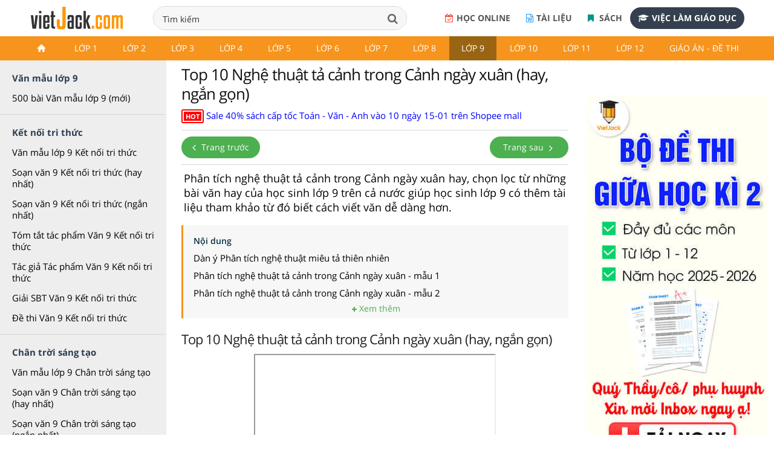

--- FILE ---
content_type: text/html;charset=UTF-8
request_url: https://vietjack.com/van-mau-lop-9/phan-tich-nghe-thuat-mieu-ta-thien-thien-trong-canh-ngay-xuan.jsp
body_size: 36970
content:

<!DOCTYPE html>
<!--[if IE 8]><html class="ie ie8"> <![endif]-->
<!--[if IE 9]><html class="ie ie9"> <![endif]-->
<!--[if gt IE 9]><!-->	<html lang="vi"> <!--<![endif]-->
<head>
<!-- Basic -->
<meta charset="utf-8">
<title>Top 10 Nghệ thuật tả cảnh trong Cảnh ngày xuân (hay, ngắn gọn)</title>
<meta name="description" content="Top 10 Nghệ thuật tả cảnh trong Cảnh ngày xuân (hay, ngắn gọn) - Tuyển tập 500 bài văn mẫu lớp 9 phân tích, dàn ý, thuyết minh, cảm nhận, nghị luận tác phẩm giúp bạn viết văn hay hơn." />


    
    
<meta charset="utf-8"><meta name="keywords" content="Văn mẫu lớp 9, văn hay lớp 9, van mau lop 9, van hay lop 9, những bài làm văn hay lớp 9, những bài làm văn mẫu lớp 9, tập làm văn lớp 9, tap lam van lop 9, nhung bai lam van hay lop 9, văn thuyết minh lớp 9, văn tự sự lớp 9, văn nghị luận lớp 9, văn nghị luận văn học lớp 9, văn nghị luận xã hội lớp 9, van thuyet minh lop 9, van tu su lop 9, van nghi luan lop 9, van nghi luan van hoc lop 9, van nghi luan xa hoi lop 9." /><base href="../van-mau-lop-9/" />
<link rel="shortcut icon" href="../favicon.ico" type="image/x-icon" />
<meta name="viewport" content="width=device-width,initial-scale=1.0,user-scalable=yes">
<meta name="author" content="vietjack.com">
<meta name='dailymotion-domain-verification' content='dm0s0zj11wniusc2j' />
<script type="text/javascript"  src="../theme/js/script-min-v1.js"></script>
<link rel="stylesheet" href="../theme/css/style-min-v1.css">
<link rel="stylesheet" href="https://cdnjs.cloudflare.com/ajax/libs/slick-carousel/1.8.1/slick.min.css" />
<script src="https://cdnjs.cloudflare.com/ajax/libs/slick-carousel/1.8.1/slick.min.js"></script>
<link rel="stylesheet" href="../FrontEndWeb/css/style-v4.css?v=2"><link rel="stylesheet" href="../theme/css/vietjack-v4.css?v=1.10">
<script>
$(document).ready(function() {
  $('input[name="q"]').keydown(function(event){
    if(event.keyCode == 13) {
      event.preventDefault();
      return false;
    }
  });
});
</script><!-- Google tag (gtag.js) -->
<script async src="https://www.googletagmanager.com/gtag/js?id=G-PRV9FHM67N"></script>
<script>
  window.dataLayer = window.dataLayer || [];
  function gtag(){dataLayer.push(arguments);}
  gtag('js', new Date());

  gtag('config', 'G-PRV9FHM67N');
</script>
<div id="fb-root"></div>
<script async defer crossorigin="anonymous" src="https://connect.facebook.net/vi_VN/sdk.js#xfbml=1&version=v18.0&appId=1642028219373274" nonce="fFWJTpsk"></script><script src="https://apis.google.com/js/platform.js" async defer>
  {lang: 'vi'}
</script>


<meta property="fb:app_id" content="1642028219373274">
<meta property="og:site_name" content="www.vietjack.com">
<meta name="robots" content="index, follow">
<meta property="og:type" content="article">

<!-- auto ads here -->
<!-- <script data-ad-client="ca-pub-2373417360267295" async src="https://pagead2.googlesyndication.com/pagead/js/adsbygoogle.js"></script> -->

<script type="application/ld+json">
    {
        "@context": "https://schema.org",
        "@type": "BreadcrumbList",
        "itemListElement": [{
            "@type": "ListItem",
            "position": 1,
            "name": "Trang chủ",
            "item": "https://vietjack.com/index.jsp"
        },{
            "@type": "ListItem",
            "position": 2,
            "name": "Lớp 9",
            "item": "https://vietjack.com/series/lop-9.jsp"
        }        ,{
            "@type": "ListItem",
            "position": 3,
            "name": "Văn mẫu lớp 9",
            "item": "https://vietjack.com/van-mau-lop-9/"
        }]
    }
    </script>


<meta property="og:image" content="https://vietjack.com/van-mau-lop-9/images/van-mau-lop-9-logo.PNG" itemprop="thumbnailUrl">
 
<!-- SOCIAL META TAGs -->
<meta property="og:locale" content="vi_VN">
<meta property="og:title" content="Top 10 Nghệ thuật tả cảnh trong Cảnh ngày xuân (hay, ngắn gọn).">
<meta property="og:description" content="Top 10 Nghệ thuật tả cảnh trong Cảnh ngày xuân (hay, ngắn gọn) - Tuyển tập 500 bài văn mẫu lớp 9 phân tích, dàn ý, thuyết minh, cảm nhận, nghị luận tác phẩm giúp bạn viết văn hay hơn." />
<meta property="og:url" content="https://vietjack.com/van-mau-lop-9/phan-tich-nghe-thuat-mieu-ta-thien-thien-trong-canh-ngay-xuan.jsp">
<link rel="canonical" href="https://vietjack.com/van-mau-lop-9/phan-tich-nghe-thuat-mieu-ta-thien-thien-trong-canh-ngay-xuan.jsp" />

<!-- END SOCIAL META TAGs -->
</head><body onload="prettyPrint()">



<div class="wrapLoader">
   <div class="imgLoader">
      <img  src="../images/loading-cg.gif" alt="" width="70" height="70" />
   </div>
</div>
 
 
<header>
	<!-- <div class="slogan-new">
		<div class="container">
			<p class="text-center">Học tốt Lớp 6-9: Bí kíp HỌC + ÔN vững chắc để con tự tin chinh phục điểm cao năm học 2019 - 2020. <a href="#">Xem ngay!</a></p>
		</div>
	</div>-->
   	<div class="top-header">
	 	<nav class="navbar navbar-default top-navbar">
	        <div class="navbar-header">
	            <a class="logo logo-desktop"  href="https://vietjack.com/"><img src="../git/images/logo3.png" width="" height="" alt="Series các bài soạn văn, soạn bài Ngữ văn, giải bài tập và để học tốt Toán, Lí, Hóa, Sinh, Sử, Địa, Tiếng Anh và học lập trình miễn phí"></a>
	        </div> 
	        <div class="box-search">
			  	<form style="margin:0px;" name="search_box" id="search_box" target="_blank" action="https://www.google.com/cse">
			   		<input type="hidden" value="000101843498206225654:bnqd99qkega" name="cx"/><input type="hidden" value="UTF-8" name="ie"/>
				  	<div class="form-group">
				      	<input class="form-control" id="search" placeholder="Nhập từ khóa tìm kiếm tài liệu, khóa học,..." type="text" name="q" spellcheck="false" autocomplete="off" value="Tìm kiếm" onblur="javascript:if(this.value==''){this.value='Tìm kiếm'}" onfocus="javascript:if(this.value=='Tìm kiếm'){this.value=''}" />
				      	<button type="submit"  id="submit" class="btn btn-search"  onclick="document.search_box.submit()"><i class="fa fa-search" aria-hidden="true"></i></button>
				  	</div>
			  	</form>
	  		</div>
	      	<div class="box-register-online">
             <div class="box-app">
             	<a href="https://play.google.com/store/apps/details?id=com.jsmile.android.vietjack"><img alt="Tải nội dung trên Google Play" src="../git/images/google-badge-play.png"></a>
             	<a href="https://apps.apple.com/us/app/vietjack/id1490262941" target="_blank"><img alt="Tải nội dung trên IOS Store" src="../git/images/ios-store-badge.png"></a>
             </div>
             <a target="_blank" rel="noopener nofollow" href="https://khoahoc.vietjack.com/trac-nghiem" class="btn-register-online btn-register-link btn-register-qa"><i class="fa fa-calendar-check-o" aria-hidden="true"></i>Học online</a>
             <a target="_blank" rel="noopener nofollow" href="http://tailieugiaovien.com.vn/" class="btn-register-online btn-register-link btn-register-quiz"><i class="fa fa-file-word-o" aria-hidden="true"></i>Tài liệu</a>
             <a target="_blank" rel="noopener nofollow" href="https://s.shopee.vn/1LS8tHn9AB" class="btn-register-online btn-register-link btn-register-book"><i class="fa fa-bookmark" aria-hidden="true"></i>
                            Sách
                        </a>
             <a target="_blank" rel="noopener nofollow" href="https://1900.com.vn/viec-lam" class="btn-register-online"><i class="fa fa-graduation-cap" aria-hidden="true"></i>Việc làm giáo dục</a>
                
             </div>
        </nav>
    </div>
        
        <div class="header">
            <div class="container">
                <nav class="navbar navbar-default navbar-header">
	                <div class="topnavcontainer">
                    	<span class="icon-menu-category"><i class="fa fa-bars" aria-hidden="true"></i></span>
	                	<div id="scroll-menu" class="menu-mobile">
                                <div id="lscroll-menu" class="lscroll-menu_btn">
                                    <span>❮</span>
                                </div>
                                <div id="rscroll-menu" class="rscroll-menu_btn">
                                    <span>❯</span>
                                </div>
                                <ul class="nav navbar-nav">
                                    <li class="level-1"><a href="../index.jsp" class=""><img src="../git/images/icon.png"></a></li>
                                    <!-- lớp 1 -->
                                    <li class="level-1">
                                    <a href="../series/lop-1.jsp" class="">Lớp 1</a>
                                    <ul class="menu-2 row">
                                        <li class="main-content col-md-3">
                                            <ul>
                                                <li class="level-2 col-xs-3"><a href="../vbt-tieng-viet-1-kn/index.jsp">Giải Vở bài tập Tiếng Việt lớp 1 - KNTT</a> </li>
                                                <li class="level-2 col-xs-3"><a href="../vbt-tieng-viet-1-kn/tap-lam-van-lop-1.jsp">Văn mẫu lớp 1 Kết nối tri thức</a></li>
                                                <li class="level-2 col-xs-3"><a href="../vbt-tieng-viet-1-ct/index.jsp">Giải Vở bài tập Tiếng Việt lớp 1 - CTST</a> </li>
                                                <li class="level-2 col-xs-3"><a href="../vbt-tieng-viet-1-ct/tap-lam-van-lop-1.jsp">Văn mẫu lớp 1 Chân trời sáng tạo</a></li>
                                                <li class="level-2 col-xs-3"><a href="../vbt-tieng-viet-1-cd/index.jsp">Giải Vở bài tập Tiếng Việt lớp 1 - CD</a> </li>
                                                   
                                            </ul>
                                            
                                        </li>
                                        
                                        
                                        <li class="main-content col-md-3">
                                            <ul>
                                                <li class="level-2 col-xs-3"><a href="../toan-1-ket-noi/index.jsp">Giải bài tập sgk Toán lớp 1 - KNTT</a> </li>
                                                <li class="level-2 col-xs-3"><a href="../vbt-toan-1-kn/index.jsp">Giải Vở bài tập Toán lớp 1 - KNTT</a> </li>
                                                <li class="level-2 col-xs-3"><a href="../vbt-toan-1-ct/index.jsp">Giải Vở bài tập Toán lớp 1 - CTST</a> </li>
                                                <li class="level-2 col-xs-3"><a href="../toan-1-canh-dieu/index.jsp">Giải bài tập sgk Toán lớp 1 - CD</a> </li>
                                                <li class="level-2 col-xs-3"><a href="../vbt-toan-1-cd/index.jsp">Giải Vở bài tập Toán lớp 1 - CD</a> </li>
                                                
                                            </ul>
                                            
                                        </li>
                                        
                                        <li class="main-content col-md-3">
                                            <h3 class="title">Tài liệu Giáo viên</h3>
                                            <ul>
                                                <li class="level-2 col-xs-3"><a href="../giao-an/giao-an-lop-1.jsp">Giáo án, Bài giảng powerpoint lớp 1</a></li>
                                                <li class="level-2 col-xs-3"><a href="../de-kiem-tra-lop-1/index.jsp">Đề thi Học kì lớp 1</a></li>
                                                <li class="level-2 col-xs-3"><a href="../bai-tap-cuoi-tuan-lop-1/bai-tap-cuoi-tuan-toan-lop-1.jsp">Bài tập cuối tuần Toán lớp 1</a></li>
                                                <li class="level-2 col-xs-3"><a href="../bai-tap-cuoi-tuan-lop-1/bai-tap-cuoi-tuan-tieng-viet-lop-1.jsp">Bài tập cuối tuần Tiếng Việt lớp 1</a></li>
                                                
                                            </ul>
                                            
                                            
                                        </li>
                                        
                                        
                                        <li class="main-content col-md-3">
                                            <h3 class="title">&nbsp;</h3>
                                            
                                        </li>
                                        
                                    </ul>
                                    </li>
                                    
                                    <!-- lớp 2 -->
                                    <li class="level-1">
                                    <a href="../series/lop-2.jsp" class="">Lớp 2</a>
                                    <ul class="menu-2 row">
                                        <li class="main-content col-md-3">
                                            <!-- lớp 2 kết nối -->
                                            <h3 class="title"><a href="../series/sach-lop-2-ket-noi-tri-thuc.jsp">Lớp 2 - Kết nối tri thức</a></h3>
                                            <ul>
                                                <li class="level-2 col-xs-3"><a href="../toan-2-ket-noi/index.jsp">Giải Toán lớp 2</a></li>
                                                <li class="level-2 col-xs-3"><a href="../vbt-toan-2-kn/index.jsp">Giải Vở bài tập Toán 2</a></li>
                                                <li class="level-2 col-xs-3"><a href="../tieng-viet-2-kn/index.jsp">Giải Tiếng Việt lớp 2</a></li>
                                                <li class="level-2 col-xs-3"><a href="../vbt-tieng-viet-2-kn/index.jsp">Giải Vở bài tập Tiếng Việt lớp 2</a></li>
                                                <li class="level-2 col-xs-3"><a href="../vbt-tieng-viet-2-kn/tap-lam-van-lop-2.jsp">Văn mẫu lớp 2 Kết nối tri thức</a></li>
                                                <li class="level-2 col-xs-3"><a href="../tieng-anh-2-kn/index.jsp">Giải Tiếng Anh lớp 2</a></li>
                                                <li class="level-2 col-xs-3"><a href="../tu-nhien-xa-hoi-2-kn/index.jsp">Giải Tự nhiên &amp; Xã hội lớp 2</a></li>
                                                <li class="level-2 col-xs-3"><a href="../dao-duc-2-kn/index.jsp">Giải Đạo Đức lớp 2</a></li>
                                                <li class="level-2 col-xs-3"><a href="../vbt-dao-duc-2-kn/index.jsp">Giải Vở bài tập Đạo Đức lớp 2</a></li>
                                                <li class="level-2 col-xs-3"><a href="../hoat-dong-trai-nghiem-2-kn/index.jsp">Giải Hoạt động trải nghiệm lớp 2</a></li>
												<li class="level-2 col-xs-3"><a href="../vbt-hoat-dong-trai-nghiem-2-kn/index.jsp">Giải VBT Hoạt động trải nghiệm 2</a></li>
												 
                                            </ul>
                                            
                                        </li>
                                        
                                        <!-- lớp 2 chân trời -->
                                        <li class="main-content col-md-3">
                                            <h3 class="title"><a href="../series/sach-lop-2-chan-troi.jsp">Lớp 2 - Chân trời sáng tạo</a></h3>
                                            <ul>
                                                <li class="level-2 col-xs-3"><a href="../toan-2-chan-troi/index.jsp">Giải Toán lớp 2</a></li>
                                                <li class="level-2 col-xs-3"><a href="../vbt-toan-2-ct/index.jsp">Giải Vở bài tập Toán 2</a></li>
                                                <li class="level-2 col-xs-3"><a href="../tieng-viet-2-chan-troi/index.jsp">Giải Tiếng Việt lớp 2</a></li>
                                                <li class="level-2 col-xs-3"><a href="../vbt-tieng-viet-2-ct/index.jsp">Giải Vở bài tập Tiếng Việt 2</a></li>
                                                <li class="level-2 col-xs-3"><a href="../vbt-tieng-viet-2-ct/tap-lam-van-lop-2.jsp">Văn mẫu lớp 2 Chân trời sáng tạo</a></li>
                                                <li class="level-2 col-xs-3"><a href="../tieng-anh-2-ct/index.jsp">Giải Tiếng Anh lớp 2</a></li>
                                                <li class="level-2 col-xs-3"><a href="../tu-nhien-xa-hoi-2-ct/index.jsp">Giải Tự nhiên &amp; Xã hội lớp 2</a></li>
                                                <li class="level-2 col-xs-3"><a href="../dao-duc-2-ct/index.jsp">Giải Đạo Đức lớp 2</a></li>
												<li class="level-2 col-xs-3"><a href="../vbt-dao-duc-2-ct/index.jsp">Giải Vở bài tập Đạo Đức lớp 2</a></li>
												
                                            </ul>
                                            
                                        </li>
                                        
                                        <!-- lớp 2 cánh diều -->
                                        <li class="main-content col-md-3">
                                            <h3 class="title"><a href="../series/sach-lop-2-canh-dieu.jsp">Lớp 2 - Cánh diều</a></h3>
                                            <ul>
                                                <li class="level-2 col-xs-3"><a href="../toan-2-canh-dieu/index.jsp">Giải Toán lớp 2</a></li>
                                                <li class="level-2 col-xs-3"><a href="../tieng-viet-2-cd/index.jsp">Giải Tiếng Việt lớp 2</a></li>
                                                <li class="level-2 col-xs-3"><a href="../vbt-tieng-viet-2-cd/index.jsp">Giải Vở bài tập Tiếng Việt 2</a></li>
                                                <li class="level-2 col-xs-3"><a href="../vbt-tieng-viet-2-cd/tap-lam-van-lop-2.jsp">Văn mẫu lớp 2 Cánh diều</a></li>
                                                <li class="level-2 col-xs-3"><a href="../tieng-anh-2-cd/index.jsp">Giải Tiếng Anh lớp 2</a></li>
                                                <li class="level-2 col-xs-3"><a href="../tu-nhien-xa-hoi-2-cd/index.jsp">Giải Tự nhiên &amp; Xã hội lớp 2</a></li>
                                                <li class="level-2 col-xs-3"><a href="../hoat-dong-trai-nghiem-2-cd/index.jsp">Giải Hoạt động trải nghiệm lớp 2</a></li>
                                                
                                            </ul>
                                            
                                        </li>
                                        
                                        
                                        
                                        <!-- tài liệu tham khảo -->
                                        <li class="main-content col-md-3">
                                            <h3 class="title">Tài liệu Giáo viên</h3>
                                            <ul>
                                                <li class="level-2 col-xs-3"><a href="../giao-an/giao-an-lop-2.jsp">Giáo án, Bài giảng powerpoint lớp 2</a></li>
                                                <li class="level-2 col-xs-3"><a href="../de-kiem-tra-lop-2/index.jsp">Đề thi Học kì lớp 2</a></li>
                                                <li class="level-2 col-xs-3"><a href="../bai-tap-cuoi-tuan-lop-2/index.jsp">Bài tập cuối tuần Toán lớp 2</a></li>
                                                <li class="level-2 col-xs-3"><a href="../de-kiem-tra-lop-2/bai-tap-cuoi-tuan-tieng-viet-lop-2.jsp">Bài tập cuối tuần Tiếng Việt lớp 2</a></li>
                                                          
                                            </ul>
                                            
                                        </li>
                                        
                                    </ul>
                                    </li>
                                    
                                    
                                    <!-- lớp 3 -->
                                    <li class="level-1">
                                    <a href="../series/lop-3.jsp" class="">Lớp 3</a>
                                    <ul class="menu-2 row">
                                        <li class="main-content col-md-3">
                                            <!-- lớp 3 kết nối -->
                                            <h3 class="title"><a href="../series/sach-lop-3-ket-noi-tri-thuc.jsp">Lớp 3 - Kết nối tri thức</a></h3>
                                            <ul>
                                                <li class="level-2 col-xs-3"><a href="../toan-3-kn/index.jsp">Giải Toán lớp 3</a></li>
                                                <li class="level-2 col-xs-3"><a href="../vbt-toan-3-kn/index.jsp">Giải Vở bài tập Toán lớp 3</a></li>
                                                <li class="level-2 col-xs-3"><a href="../tieng-viet-3-kn/index.jsp">Giải Tiếng Việt lớp 3</a></li>
                                                <li class="level-2 col-xs-3"><a href="../vbt-tieng-viet-3-kn/index.jsp">Giải Vở bài tập Tiếng Việt lớp 3</a></li>
                                                <li class="level-2 col-xs-3"><a href="../vbt-tieng-viet-3-kn/tap-lam-van-lop-3.jsp">Văn mẫu lớp 3 Kết nối tri thức</a></li>
                                                <li class="level-2 col-xs-3"><a href="../dao-duc-3-kn/index.jsp">Giải Đạo đức lớp 3</a></li>
                                                <li class="level-2 col-xs-3"><a href="../tin-hoc-3-kn/index.jsp">Giải Tin học lớp 3</a></li>
                                                <li class="level-2 col-xs-3"><a href="../cong-nghe-3-kn/index.jsp">Giải Công nghệ lớp 3</a></li>
                                                <li class="level-2 col-xs-3"><a href="../hoat-dong-trai-nghiem-3-kn/index.jsp">Giải Hoạt động trải nghiệm lớp 3</a></li>
                                                <li class="level-2 col-xs-3"><a href="../tu-nhien-va-xa-hoi-3-kn/index.jsp">Giải Tự nhiên xã hội lớp 3</a></li>
                                                
                                            </ul>
                                            
                                        </li>
                                        
                                        
                                        <li class="main-content col-md-3">
                                            <!-- lớp 3 Chân trời -->
                                            <h3 class="title"><a href="../series/sach-lop-3-chan-troi-sang-tao.jsp">Lớp 3 - Chân trời sáng tạo</a></h3>
                                            <ul>
                                                <li class="level-2 col-xs-3"><a href="../toan-3-ct/index.jsp">Giải Toán lớp 3</a></li>
                                                <li class="level-2 col-xs-3"><a href="../vbt-toan-3-ct/index.jsp">Giải Vở bài tập Toán lớp 3</a></li>
                                                <li class="level-2 col-xs-3"><a href="../tieng-viet-3-ct/index.jsp">Giải Tiếng Việt lớp 3</a></li>
                                                <li class="level-2 col-xs-3"><a href="../vbt-tieng-viet-3-ct/index.jsp">Giải Vở bài tập Tiếng Việt lớp 3</a></li>
                                                <li class="level-2 col-xs-3"><a href="../tieng-viet-3-ct/tap-lam-van-lop-3.jsp">Văn mẫu lớp 3 Chân trời sáng tạo</a></li>
                                                <li class="level-2 col-xs-3"><a href="../dao-duc-3-ct/index.jsp">Giải Đạo đức lớp 3</a></li>
                                                <li class="level-2 col-xs-3"><a href="../tin-hoc-3-ct/index.jsp">Giải Tin học lớp 3</a></li>
                                                <li class="level-2 col-xs-3"><a href="../cong-nghe-3-ct/index.jsp">Giải Công nghệ lớp 3</a></li>
                                                <li class="level-2 col-xs-3"><a href="../hoat-dong-trai-nghiem-3-ct/index.jsp">Giải Hoạt động trải nghiệm lớp 3</a></li>
                                                <li class="level-2 col-xs-3"><a href="../tu-nhien-va-xa-hoi-3-ct/index.jsp">Giải Tự nhiên xã hội lớp 3</a></li>
                                                
                                            </ul>
                                            
                                        </li>
                                        
                                        <li class="main-content col-md-3">
                                            <!-- lớp 3 Cánh diều -->
                                            <h3 class="title"><a href="../series/sach-lop-3-canh-dieu.jsp">Lớp 3 - Cánh diều</a></h3>
                                            <ul>
                                                <li class="level-2 col-xs-3"><a href="../toan-3-cd/index.jsp">Giải Toán lớp 3</a></li>
                                                <li class="level-2 col-xs-3"><a href="../vbt-toan-3-cd/index.jsp">Giải Vở bài tập Toán lớp 3</a></li>
                                                <li class="level-2 col-xs-3"><a href="../tieng-viet-3-cd/index.jsp">Giải Tiếng Việt lớp 3</a></li>
                                                <li class="level-2 col-xs-3"><a href="../vbt-tieng-viet-3-cd/index.jsp">Giải Vở bài tập Tiếng Việt lớp 3</a></li>
                                                <li class="level-2 col-xs-3"><a href="../tieng-viet-3-cd/tap-lam-van-lop-3.jsp">Văn mẫu lớp 3 Cánh diều</a></li>
                                                <li class="level-2 col-xs-3"><a href="../dao-duc-3-cd/index.jsp">Giải Đạo đức lớp 3</a></li>
                                                <li class="level-2 col-xs-3"><a href="../tin-hoc-3-cd/index.jsp">Giải Tin học lớp 3</a></li>
                                                <li class="level-2 col-xs-3"><a href="../cong-nghe-3-cd/index.jsp">Giải Công nghệ lớp 3</a></li>
                                                <li class="level-2 col-xs-3"><a href="../hoat-dong-trai-nghiem-3-cd/index.jsp">Giải Hoạt động trải nghiệm lớp 3</a></li>
                                                <li class="level-2 col-xs-3"><a href="../tu-nhien-va-xa-hoi-3-cd/index.jsp">Giải Tự nhiên xã hội lớp 3</a></li>
                                                
                                            </ul>
                                            
                                        </li>
                                        
                                        
                                        <li class="main-content col-md-3">
                                            <h3 class="title">Tiếng Anh lớp 3</h3>
                                            <ul>
                                                <li class="level-2 col-xs-3"><a href="../tieng-anh-3-kn/index.jsp">Giải Tiếng Anh lớp 3 Global Success</a></li>
                                                <li class="level-2 col-xs-3"><a href="../tieng-anh-3-ilearn/index.jsp">Giải Tiếng Anh lớp 3 Smart Start</a></li>
                                                <li class="level-2 col-xs-3"><a href="../tieng-anh-3-ct/index.jsp">Giải Tiếng Anh lớp 3 Family and Friends</a></li>
                                                <li class="level-2 col-xs-3"><a href="../tieng-anh-3-cd/index.jsp">Giải Tiếng Anh lớp 3 Explore Our World</a></li>
                                
                                            </ul>    
                                            <h3 class="title">Tài liệu Giáo viên</h3>
                                            <ul>
                                                <li class="level-2 col-xs-3"><a href="../giao-an/giao-an-lop-3.jsp">Giáo án, Bài giảng powerpoint lớp 3</a></li>
                                                <li class="level-2 col-xs-3"><a href="../de-kiem-tra-lop-3/index.jsp">Đề thi Học kì lớp 3</a></li>
                                                <li class="level-2 col-xs-3"><a href="../de-kiem-tra-lop-3/bai-tap-cuoi-tuan-tieng-viet-lop-3.jsp">Bài tập cuối tuần Tiếng Việt lớp 3</a></li>
												<li class="level-2 col-xs-3"><a href="../bai-tap-cuoi-tuan-lop-3/bai-tap-cuoi-tuan-toan-lop-3.jsp">Bài tập cuối tuần Toán lớp 3</a></li>
												          
                                            </ul>
                                            
                                        </li>
                                        
                                    </ul>
                                    </li>
                                    
                                    
                                    <!-- lớp 4 -->
                                    <li class="level-1">
                                    <a href="../series/lop-4.jsp" class="">Lớp 4</a>
                                    <ul class="menu-2 row">
                                        <li class="main-content col-md-3">
                                            <!-- lớp 4 kết nối -->
                                            <h3 class="title"><a href="../series/sach-lop-4-ket-noi-tri-thuc.jsp">Lớp 4 - Kết nối tri thức</a></h3>
                                            <ul>
                                                <li class="level-2 col-xs-3"><a href="../toan-4-kn/index.jsp">Giải Toán lớp 4</a></li>
                                                <li class="level-2 col-xs-3"><a href="../vbt-toan-4-kn/index.jsp">Giải Vở bài tập Toán lớp 4</a></li>
                                                <li class="level-2 col-xs-3"><a href="../tieng-viet-4-kn/index.jsp">Giải Tiếng Việt lớp 4</a></li>
                                                <li class="level-2 col-xs-3"><a href="../vbt-tieng-viet-4-kn/index.jsp">Giải Vở bài tập Tiếng Việt lớp 4</a></li>
                                                <li class="level-2 col-xs-3"><a href="../tieng-viet-4-kn/tap-lam-van-lop-4.jsp">Văn mẫu lớp 4 Kết nối tri thức</a></li>
                                                <li class="level-2 col-xs-3"><a href="../dao-duc-4-kn/index.jsp">Giải Đạo đức lớp 4</a></li>
                                                <li class="level-2 col-xs-3"><a href="../khoa-hoc-4-kn/index.jsp">Giải Khoa học lớp 4</a></li>
                                                <li class="level-2 col-xs-3"><a href="../lich-su-va-dia-li-4-kn/index.jsp">Giải Lịch Sử và Địa Lí lớp 4</a></li>
                                                <li class="level-2 col-xs-3"><a href="../hoat-dong-trai-nghiem-4-kn/index.jsp">Giải Hoạt động trải nghiệm lớp 4</a></li>
                                                <li class="level-2 col-xs-3"><a href="../tin-hoc-4-kn/index.jsp">Giải Tin học lớp 4</a></li>
                                                <li class="level-2 col-xs-3"><a href="../cong-nghe-4-kn/index.jsp">Giải Công nghệ lớp 4</a></li>
                                                
                                            </ul>
                                        </li>    
                                        
                                        <li class="main-content col-md-3">
                                            <!-- lớp 4 chân trời -->
                                            <h3 class="title"><a href="../series/sach-lop-4-chan-troi-sang-tao.jsp">Lớp 4 - Chân trời sáng tạo</a></h3>
                                            <ul>
                                                <li class="level-2 col-xs-3"><a href="../toan-4-ct/index.jsp">Giải Toán lớp 4</a></li>
                                                <li class="level-2 col-xs-3"><a href="../vbt-toan-4-ct/index.jsp">Giải Vở bài tập Toán lớp 4</a></li>
                                                <li class="level-2 col-xs-3"><a href="../tieng-viet-4-ct/index.jsp">Giải Tiếng Việt lớp 4</a></li>
                                                <li class="level-2 col-xs-3"><a href="../vbt-tieng-viet-4-ct/index.jsp">Giải Vở bài tập Tiếng Việt lớp 4</a></li>
                                                <li class="level-2 col-xs-3"><a href="../vbt-tieng-viet-4-ct/tap-lam-van-lop-4.jsp">Văn mẫu lớp 4 Chân trời sáng tạo</a></li>
                                                <li class="level-2 col-xs-3"><a href="../dao-duc-4-ct/index.jsp">Giải Đạo đức lớp 4</a></li>
                                                <li class="level-2 col-xs-3"><a href="../khoa-hoc-4-ct/index.jsp">Giải Khoa học lớp 4</a></li>
                                                <li class="level-2 col-xs-3"><a href="../lich-su-va-dia-li-4-ct/index.jsp">Giải Lịch Sử và Địa Lí lớp 4</a></li>
                                                <li class="level-2 col-xs-3"><a href="../hoat-dong-trai-nghiem-4-ct/index.jsp">Giải Hoạt động trải nghiệm lớp 4</a></li>
                                                <li class="level-2 col-xs-3"><a href="../tin-hoc-4-ct/index.jsp">Giải Tin học lớp 4</a></li>
                                                <li class="level-2 col-xs-3"><a href="../cong-nghe-4-ct/index.jsp">Giải Công nghệ lớp 4</a></li>
                                     
                                            </ul>
                                        </li>    
                                            
                                        <li class="main-content col-md-3">
                                            <!-- lớp 4 cánh diều -->
                                            <h3 class="title"><a href="../series/sach-lop-4-canh-dieu.jsp">Lớp 4 - Cánh diều</a></h3>
                                            <ul>
                                                <li class="level-2 col-xs-3"><a href="../toan-4-cd/index.jsp">Giải Toán lớp 4</a></li>
                                                <li class="level-2 col-xs-3"><a href="../vbt-toan-4-cd/index.jsp">Giải Vở bài tập Toán lớp 4</a></li>
                                                <li class="level-2 col-xs-3"><a href="../tieng-viet-4-cd/index.jsp">Giải Tiếng Việt lớp 4</a></li>
                                                <li class="level-2 col-xs-3"><a href="../vbt-tieng-viet-4-cd/index.jsp">Giải Vở bài tập Tiếng Việt lớp 4</a></li>
                                                <li class="level-2 col-xs-3"><a href="../tieng-viet-4-cd/tap-lam-van-lop-4.jsp">Văn mẫu lớp 4 Cánh diều</a></li>
                                                <li class="level-2 col-xs-3"><a href="../dao-duc-4-cd/index.jsp">Giải Đạo đức lớp 4</a></li>
                                                <li class="level-2 col-xs-3"><a href="../khoa-hoc-4-cd/index.jsp">Giải Khoa học lớp 4</a></li>
                                                <li class="level-2 col-xs-3"><a href="../lich-su-va-dia-li-4-cd/index.jsp">Giải Lịch Sử và Địa Lí lớp 4</a></li>
                                                <li class="level-2 col-xs-3"><a href="../hoat-dong-trai-nghiem-4-cd/index.jsp">Giải Hoạt động trải nghiệm lớp 4</a></li>
                                                <li class="level-2 col-xs-3"><a href="../tin-hoc-4-cd/index.jsp">Giải Tin học lớp 4</a></li>
                                                <li class="level-2 col-xs-3"><a href="../cong-nghe-4-cd/index.jsp">Giải Công nghệ lớp 4</a></li>
                                      
                                            </ul>
                                        </li>    
                                           
                                        <li class="main-content col-md-3">
                                            <h3 class="title">Tiếng Anh lớp 4</h3>
                                            <ul>
                                                <li class="level-2 col-xs-3"><a href="../tieng-anh-4-moi/tieng-anh-4-global-success.jsp">Giải Tiếng Anh lớp 4 Global Success</a></li>
                                                <li class="level-2 col-xs-3"><a href="../tieng-anh-4-ilearn/index.jsp">Giải Tiếng Anh lớp 4 Smart Start</a></li>
                                                <li class="level-2 col-xs-3"><a href="../tieng-anh-4-ct/index.jsp">Giải Tiếng Anh lớp 4 Family and Friends</a></li>
                                                <li class="level-2 col-xs-3"><a href="../tieng-anh-4-cd/index.jsp">Giải Tiếng Anh lớp 4 Explore Our World</a></li>
                                            
                                            </ul>
                                            <h3 class="title">Tài liệu Giáo viên</h3>
                                            <ul>
                                                <li class="level-2 col-xs-3"><a href="../giao-an/giao-an-lop-4.jsp">Giáo án, Bài giảng powerpoint lớp 4</a></li>
                                                <li class="level-2 col-xs-3"><a href="../de-kiem-tra-lop-4/index.jsp">Đề thi Giữa kì, Cuối kì lớp 4</a></li>
                                                <li class="level-2 col-xs-3"><a href="../de-kiem-tra-lop-4/bai-tap-cuoi-tuan-tieng-viet-lop-4.jsp">Bài tập cuối tuần Tiếng Việt lớp 4</a></li>
                                                <li class="level-2 col-xs-3"><a href="../de-kiem-tra-toan-lop-4/bai-tap-cuoi-tuan-toan-lop-4.jsp">Bài tập cuối tuần Toán lớp 4</a></li>
                                                        
                                            </ul>
                                        </li>
                                         
                                    </ul>
                                    </li>
                                    <li class="level-1">
                                    <a href="../series/lop-5.jsp" class="">Lớp 5</a>
                                    <ul class="menu-2 row">
                                        <li class="main-content col-md-3">
                                            <!-- lớp 5 kết nối -->
                                            <h3 class="title"><a href="../series/sach-lop-5-ket-noi-tri-thuc.jsp">Lớp 5 - Kết nối tri thức</a></h3>
                                            <ul>
                                                <li class="level-2 col-xs-3"><a href="../toan-5-kn/index.jsp">Giải Toán lớp 5</a></li>
                                                <li class="level-2 col-xs-3"><a href="../vbt-toan-5-kn/index.jsp">Giải Vở bài tập Toán lớp 5</a></li>
                                                <li class="level-2 col-xs-3"><a href="../tieng-viet-5-kn/index.jsp">Giải Tiếng Việt lớp 5</a></li>
                                                <li class="level-2 col-xs-3"><a href="../vbt-tieng-viet-5-kn/index.jsp">Giải Vở bài tập Tiếng Việt lớp 5</a></li>
                                                <li class="level-2 col-xs-3"><a href="../tieng-viet-5-kn/tap-lam-van-lop-5.jsp">Văn mẫu lớp 5 Kết nối tri thức</a></li>
                                                <li class="level-2 col-xs-3"><a href="../dao-duc-5-kn/index.jsp">Giải Đạo đức lớp 5</a></li>
                                                <li class="level-2 col-xs-3"><a href="../khoa-hoc-5-kn/index.jsp">Giải Khoa học lớp 5</a></li>
                                                <li class="level-2 col-xs-3"><a href="../lich-su-va-dia-li-5-kn/index.jsp">Giải Lịch Sử và Địa Lí lớp 5</a></li>
                                                <li class="level-2 col-xs-3"><a href="../hoat-dong-trai-nghiem-5-kn/index.jsp">Giải Hoạt động trải nghiệm lớp 5</a></li>
                                                <li class="level-2 col-xs-3"><a href="../tin-hoc-5-kn/index.jsp">Giải Tin học lớp 5</a></li>
                                                <li class="level-2 col-xs-3"><a href="../cong-nghe-5-kn/index.jsp">Giải Công nghệ lớp 5</a></li>
                                                
                                            </ul>
                                        </li>
                                        
                                        <li class="main-content col-md-3">
                                            <!-- lớp 5 chân trời -->
                                            <h3 class="title"><a href="../series/sach-lop-5-chan-troi-sang-tao.jsp">Lớp 5 - Chân trời sáng tạo</a></h3>
                                            <ul>
                                                <li class="level-2 col-xs-3"><a href="../toan-5-ct/index.jsp">Giải Toán lớp 5</a></li>
                                                <li class="level-2 col-xs-3"><a href="../vbt-toan-5-ct/index.jsp">Giải Vở bài tập Toán lớp 5</a></li>
                                                <li class="level-2 col-xs-3"><a href="../tieng-viet-5-ct/index.jsp">Giải Tiếng Việt lớp 5</a></li>
                                                <li class="level-2 col-xs-3"><a href="../vbt-tieng-viet-5-ct/index.jsp">Giải Vở bài tập Tiếng Việt lớp 5</a></li>
                                                <li class="level-2 col-xs-3"><a href="../tieng-viet-5-ct/tap-lam-van-lop-5.jsp">Văn mẫu lớp 5 Chân trời sáng tạo</a></li>
                                                <li class="level-2 col-xs-3"><a href="../dao-duc-5-ct/index.jsp">Giải Đạo đức lớp 5</a></li>
                                                <li class="level-2 col-xs-3"><a href="../khoa-hoc-5-ct/index.jsp">Giải Khoa học lớp 5</a></li>
                                                <li class="level-2 col-xs-3"><a href="../lich-su-va-dia-li-5-ct/index.jsp">Giải Lịch Sử và Địa Lí lớp 5</a></li>
                                                <li class="level-2 col-xs-3"><a href="../hoat-dong-trai-nghiem-5-ct/index.jsp">Giải Hoạt động trải nghiệm lớp 5</a></li>
                                                <li class="level-2 col-xs-3"><a href="../tin-hoc-5-ct/index.jsp">Giải Tin học lớp 5</a></li>
                                                <li class="level-2 col-xs-3"><a href="../cong-nghe-5-ct/index.jsp">Giải Công nghệ lớp 5</a></li>
                                     
                                            </ul>
                                        </li>
                                           
                                        <li class="main-content col-md-3">
                                            <!-- lớp 5 cánh diều -->
                                            <h3 class="title"><a href="../series/sach-lop-5-canh-dieu.jsp">Lớp 5 - Cánh diều</a></h3>
                                            <ul>
                                                <li class="level-2 col-xs-3"><a href="../toan-5-cd/index.jsp">Giải Toán lớp 5</a></li>
                                                <li class="level-2 col-xs-3"><a href="../vbt-toan-5-cd/index.jsp">Giải Vở bài tập Toán lớp 5</a></li>
                                                <li class="level-2 col-xs-3"><a href="../tieng-viet-5-cd/index.jsp">Giải Tiếng Việt lớp 5</a></li>
                                                <li class="level-2 col-xs-3"><a href="../vbt-tieng-viet-5-cd/index.jsp">Giải Vở bài tập Tiếng Việt lớp 5</a></li>
                                                <li class="level-2 col-xs-3"><a href="../tieng-viet-5-cd/tap-lam-van-lop-5.jsp">Văn mẫu lớp 5 Cánh diều</a></li>
                                                <li class="level-2 col-xs-3"><a href="../dao-duc-5-cd/index.jsp">Giải Đạo đức lớp 5</a></li>
                                                <li class="level-2 col-xs-3"><a href="../khoa-hoc-5-cd/index.jsp">Giải Khoa học lớp 5</a></li>
                                                <li class="level-2 col-xs-3"><a href="../lich-su-va-dia-li-5-cd/index.jsp">Giải Lịch Sử và Địa Lí lớp 5</a></li>
                                                <li class="level-2 col-xs-3"><a href="../hoat-dong-trai-nghiem-5-cd/index.jsp">Giải Hoạt động trải nghiệm lớp 5</a></li>
                                                <li class="level-2 col-xs-3"><a href="../tin-hoc-5-cd/index.jsp">Giải Tin học lớp 5</a></li>
                                                <li class="level-2 col-xs-3"><a href="../cong-nghe-5-cd/index.jsp">Giải Công nghệ lớp 5</a></li>
                                      
                                            </ul>
                                        </li>    
                                        <li class="main-content col-md-3">
                                            <h3 class="title">Tiếng Anh lớp 5</h3>
                                            <ul>
                                                <li class="level-2 col-xs-3"><a href="../tieng-anh-5-moi/tieng-anh-5-global-success.jsp">Giải Tiếng Anh lớp 5 Global Success</a></li>
                                                <li class="level-2 col-xs-3"><a href="../tieng-anh-5-ilearn/index.jsp">Giải Tiếng Anh lớp 5 Smart Start</a></li>
                                                <li class="level-2 col-xs-3"><a href="../tieng-anh-5-ct/index.jsp">Giải Tiếng Anh lớp 5 Family and Friends</a></li>
                                            
                                            </ul>
                                            <h3 class="title">Tài liệu Giáo viên</h3>
                                            <ul>
                                                <li class="level-2 col-xs-3"><a href="../giao-an/giao-an-lop-5.jsp">Giáo án, Bài giảng powerpoint lớp 5</a></li>
                                                <li class="level-2 col-xs-3"><a href="../de-kiem-tra-lop-5/index.jsp">Đề thi Giữa kì, Cuối kì lớp 5</a></li>
                                                <li class="level-2 col-xs-3"><a href="../de-kiem-tra-lop-5/bai-tap-cuoi-tuan-tieng-viet-lop-5.jsp">Bài tập cuối tuần Tiếng Việt lớp 5</a></li>
                                                <li class="level-2 col-xs-3"><a href="../de-kiem-tra-toan-5/bai-tap-cuoi-tuan-toan-lop-5.jsp">Bài tập cuối tuần Toán lớp 5</a></li>
                                                        
                                            </ul>
                                        </li>    
                                        
                                    </ul>
                                    </li>
                                    
                                    <li class="level-1">
                                    <a href="../series/lop-6.jsp" class="">Lớp 6</a>
                                    <ul class="menu-2 row">
                                        <!-- lớp 6 kết nối -->
                                        <li class="main-content col-md-3">
                                            <h3 class="title"><a href="../series/sach-lop-6-ket-noi-tri-thuc.jsp">Lớp 6 - Kết nối tri thức</a></h3>
                                            <ul>
                                                <li class="level-2 col-xs-3"><a href="../soan-van-lop-6-kn/index.jsp">Soạn Văn 6 (hay nhất)</a></li>
                                                <li class="level-2 col-xs-3"><a href="../soan-van-6-kn/index.jsp">Soạn Văn 6 (ngắn nhất)</a></li>
                                                <li class="level-2 col-xs-3"><a href="../van-mau-lop-6/van-mau-lop-6-ket-noi-tri-thuc.jsp">Văn mẫu lớp 6 Kết nối tri thức</a></li>
                                                <li class="level-2 col-xs-3"><a href="../toan-6-ket-noi/index.jsp">Giải Toán 6</a></li>
                                                <li class="level-2 col-xs-3"><a href="../khoa-hoc-tu-nhien-6-kn/index.jsp">Giải Khoa học tự nhiên 6</a></li>
                                                <li class="level-2 col-xs-3"><a href="../lich-su-6-ket-noi/index.jsp">Giải Lịch Sử 6</a></li>
                                                <li class="level-2 col-xs-3"><a href="../dia-li-6-ket-noi/index.jsp">Giải Địa Lí 6</a></li>
                                                <li class="level-2 col-xs-3"><a href="../giao-duc-cong-dan-6-kn/index.jsp">Giải GDCD 6</a></li>
                                                <li class="level-2 col-xs-3"><a href="../hoat-dong-trai-nghiem-6-kn/index.jsp">Giải Hoạt động trải nghiệm 6</a></li>
                                                <li class="level-2 col-xs-3"><a href="../tin-hoc-6-kn/index.jsp">Giải Tin học 6</a></li>
                                                <li class="level-2 col-xs-3"><a href="../cong-nghe-6-kn/index.jsp">Giải Công nghệ 6</a></li>
												      
                                            </ul>
                                        </li> 
                                        
                                        <!-- lớp 6 chân trời -->
                                        <li class="main-content col-md-3">
                                            <h3 class="title"><a href="../series/sach-lop-6-chan-troi-sang-tao.jsp">Lớp 6 - Chân trời sáng tạo</a></h3>
                                            <ul>
                                                <li class="level-2 col-xs-3"><a href="../soan-van-lop-6-ct/index.jsp">Soạn Văn 6 (hay nhất)</a></li>
                                                <li class="level-2 col-xs-3"><a href="../soan-van-6-ct/index.jsp">Soạn Văn 6 (ngắn nhất)</a></li>
                                                <li class="level-2 col-xs-3"><a href="../van-mau-lop-6/van-mau-lop-6-chan-troi-sang-tao.jsp">Văn mẫu lớp 6 Chân trời sáng tạo</a></li>
                                                <li class="level-2 col-xs-3"><a href="../toan-6-chan-troi/index.jsp">Giải Toán 6</a></li>
                                                <li class="level-2 col-xs-3"><a href="../khoa-hoc-tu-nhien-6-ct/index.jsp">Giải Khoa học tự nhiên 6</a></li>
                                                <li class="level-2 col-xs-3"><a href="../lich-su-6-ct/index.jsp">Giải Lịch Sử 6</a></li>
                                                <li class="level-2 col-xs-3"><a href="../dia-li-6-ct/index.jsp">Giải Địa Lí 6</a></li>
                                                <li class="level-2 col-xs-3"><a href="../giao-duc-cong-dan-6-ct/index.jsp">Giải GDCD 6</a></li>
                                                <li class="level-2 col-xs-3"><a href="../hoat-dong-trai-nghiem-6-ct/index.jsp">Giải Hoạt động trải nghiệm 6</a></li>
                                                <li class="level-2 col-xs-3"><a href="../tin-hoc-6-kn/giai-bai-tap-tin-hoc-6-chan-troi-sang-tao.jsp">Giải Tin học 6</a></li>
												<li class="level-2 col-xs-3"><a href="../cong-nghe-6-ct/index.jsp">Giải Công nghệ 6</a></li>
												                  
                                            </ul>
                                            
                                        </li>   
                                        
                                        <!-- lớp 6 cánh diều -->
                                        <li class="main-content col-md-3">
                                            <h3 class="title"><a href="../series/sach-lop-6-canh-dieu.jsp">Lớp 6 - Cánh diều</a></h3>
                                            <ul>
                                                <li class="level-2 col-xs-3"><a href="../soan-van-lop-6-cd/index.jsp">Soạn Văn 6 (hay nhất)</a></li>
                                                <li class="level-2 col-xs-3"><a href="../soan-van-6-cd/index.jsp">Soạn Văn 6 (ngắn nhất)</a></li>
                                                <li class="level-2 col-xs-3"><a href="../van-mau-lop-6/van-mau-lop-6-canh-dieu.jsp">Văn mẫu lớp 6 Cánh diều</a></li>
                                                <li class="level-2 col-xs-3"><a href="../toan-6-canh-dieu/index.jsp">Giải Toán 6</a></li>
                                                <li class="level-2 col-xs-3"><a href="../khoa-hoc-tu-nhien-6-cd/index.jsp">Giải Khoa học tự nhiên 6</a></li>
                                                <li class="level-2 col-xs-3"><a href="../lich-su-6-cd/index.jsp">Giải Lịch Sử 6</a></li>
                                                <li class="level-2 col-xs-3"><a href="../dia-li-6-cd/index.jsp">Giải Địa Lí 6</a></li>
                                                <li class="level-2 col-xs-3"><a href="../giao-duc-cong-dan-6-cd/index.jsp">Giải GDCD 6</a></li>
                                                <li class="level-2 col-xs-3"><a href="../hoat-dong-trai-nghiem-6-cd/index.jsp">Giải Hoạt động trải nghiệm 6</a></li>
                                                <li class="level-2 col-xs-3"><a href="../tin-hoc-6-cd/index.jsp">Giải Tin học 6</a></li>
                                                <li class="level-2 col-xs-3"><a href="../cong-nghe-6-cd/index.jsp">Giải Công nghệ 6</a></li>
												               
                                            </ul>
                                        </li>
                                        
                                        
                                        
                                        <!-- tài liệu tham khảo -->
                                        <li class="main-content col-md-3">
                                            <h3 class="title">Tiếng Anh 6</h3>
                                            <ul>
                                                <li class="level-2 col-xs-3"><a href="../tieng-anh-6-kn/index.jsp">Giải Tiếng Anh 6 Global Success</a></li>
                                                <li class="level-2 col-xs-3"><a href="../tieng-anh-6-ilearn/index.jsp">Giải Tiếng Anh 6 Smart World</a></li>
                                                <li class="level-2 col-xs-3"><a href="../tieng-anh-6-ct/index.jsp">Giải Tiếng Anh 6 Friends plus</a></li>
                                                <li class="level-2 col-xs-3"><a href="../tieng-anh-6-cd/index.jsp">Giải Tiếng Anh 6 Explore English</a></li>
                                                         
                                            </ul>
                                            <h3 class="title">Tài liệu Giáo viên</h3>
                                            <ul>
                                                <li class="level-2 col-xs-3"><a href="../giao-an/giao-an-lop-6.jsp">Giáo án, Bài giảng powerpoint lớp 6</a></li>
                                                <li class="level-2 col-xs-3"><a href="../de-kiem-tra-lop-6/index.jsp">Đề thi Giữa kì, Cuối kì lớp 6</a></li>
                                                        
                                            </ul>
                                            
                                        </li>    
                                        
                                            
                                        </ul>
                                    </li>
                                    <li class="level-1">
                                        <a href="../series/lop-7.jsp" class="">Lớp 7</a>
                                        <ul class="menu-2 row">
                                            <li class="main-content col-md-3">
                                            <!-- lớp 7 kết nối -->
                                            <h3 class="title"><a href="../series/sach-lop-7-ket-noi-tri-thuc.jsp">Lớp 7 - Kết nối tri thức</a></h3>
                                            <ul>
                                                <li class="level-2 col-xs-3"><a href="../soan-van-lop-7-kn/index.jsp">Soạn văn 7 (hay nhất)</a></li>
                                                <li class="level-2 col-xs-3"><a href="../soan-van-7-kn/index.jsp">Soạn văn 7 (ngắn nhất)</a></li>
                                                <li class="level-2 col-xs-3"><a href="../soan-van-lop-7-kn/viet-ket-noi-voi-doc-lop-7.jsp">Văn mẫu lớp 7 Kết nối tri thức</a></li>
                                                <li class="level-2 col-xs-3"><a href="../toan-7-kn/index.jsp">Giải Toán 7</a></li>
                                                <li class="level-2 col-xs-3"><a href="../khoa-hoc-tu-nhien-7-kn/index.jsp">Giải Khoa học tự nhiên 7</a></li>
                                                <li class="level-2 col-xs-3"><a href="../lich-su-7-kn/index.jsp">Giải Lịch Sử 7</a></li>
                                                <li class="level-2 col-xs-3"><a href="../dia-li-7-kn/index.jsp">Giải Địa Lí 7</a></li>
                                                <li class="level-2 col-xs-3"><a href="../giao-duc-cong-dan-7-kn/index.jsp">Giải Giáo dục công dân 7</a></li>
                                                <li class="level-2 col-xs-3"><a href="../cong-nghe-7-kn/index.jsp">Giải Công nghệ 7</a></li>
                                                <li class="level-2 col-xs-3"><a href="../tin-hoc-7-kn/index.jsp">Giải Tin học 7</a></li>
                                                <li class="level-2 col-xs-3"><a href="../hoat-dong-trai-nghiem-7-kn/index.jsp">Giải Hoạt động trải nghiệm 7</a></li>
     
                                            </ul>
                                        </li>
                                        <li class="main-content col-md-3">
                                            <!-- lớp 7 chân trời -->
                                            <h3 class="title"><a href="../series/sach-lop-7-chan-troi-sang-tao.jsp">Lớp 7 - Chân trời sáng tạo</a></h3>
                                            <ul>
                                                <li class="level-2 col-xs-3"><a href="../soan-van-lop-7-ct/index.jsp">Soạn văn 7 (hay nhất)</a></li>
                                                <li class="level-2 col-xs-3"><a href="../soan-van-7-ct/index.jsp">Soạn văn 7 (ngắn nhất)</a></li>
                                                <li class="level-2 col-xs-3"><a href="../soan-van-lop-7-ct/tap-lam-van-lop-7.jsp">Văn mẫu lớp 7 Chân trời sáng tạo</a></li>
                                                <li class="level-2 col-xs-3"><a href="../toan-7-ct/index.jsp">Giải Toán 7</a></li>
                                                <li class="level-2 col-xs-3"><a href="../khoa-hoc-tu-nhien-7-ct/index.jsp">Giải Khoa học tự nhiên 7</a></li>
                                                <li class="level-2 col-xs-3"><a href="../lich-su-7-ct/index.jsp">Giải Lịch Sử 7</a></li>
                                                <li class="level-2 col-xs-3"><a href="../dia-li-7-ct/index.jsp">Giải Địa Lí 7</a></li>
                                                <li class="level-2 col-xs-3"><a href="../giao-duc-cong-dan-7-ct/index.jsp">Giải Giáo dục công dân 7</a></li>
                                                <li class="level-2 col-xs-3"><a href="../cong-nghe-7-ct/index.jsp">Giải Công nghệ 7</a></li>
                                                <li class="level-2 col-xs-3"><a href="../tin-hoc-7-ct/index.jsp">Giải Tin học 7</a></li>
                                                <li class="level-2 col-xs-3"><a href="../hoat-dong-trai-nghiem-7-ct/index.jsp">Giải Hoạt động trải nghiệm 7</a></li>
     
                                            </ul>
                                            
                                        </li> 
                                            
                                        <li class="main-content col-md-3">
                                            <!-- lớp 7 cánh diều -->
                                            <h3 class="title"><a href="../series/sach-lop-7-canh-dieu.jsp">Lớp 7 - Cánh diều</a></h3>
                                            <ul>
                                                <li class="level-2 col-xs-3"><a href="../soan-van-lop-7-cd/index.jsp">Soạn văn 7 (hay nhất)</a></li>
                                                <li class="level-2 col-xs-3"><a href="../soan-van-7-cd/index.jsp">Soạn văn 7 (ngắn nhất)</a></li>
                                                <li class="level-2 col-xs-3"><a href="../soan-van-lop-7-cd/tap-lam-van-lop-7.jsp">Văn mẫu lớp 7 Cánh diều</a></li>
                                                <li class="level-2 col-xs-3"><a href="../toan-7-cd/index.jsp">Giải Toán 7</a></li>
                                                <li class="level-2 col-xs-3"><a href="../khoa-hoc-tu-nhien-7-cd/index.jsp">Giải Khoa học tự nhiên 7</a></li>
                                                <li class="level-2 col-xs-3"><a href="../lich-su-7-cd/index.jsp">Giải Lịch Sử 7</a></li>
                                                <li class="level-2 col-xs-3"><a href="../dia-li-7-cd/index.jsp">Giải Địa Lí 7</a></li>
                                                <li class="level-2 col-xs-3"><a href="../giao-duc-cong-dan-7-cd/index.jsp">Giải Giáo dục công dân 7</a></li>
                                                <li class="level-2 col-xs-3"><a href="../cong-nghe-7-cd/index.jsp">Giải Công nghệ 7</a></li>
                                                <li class="level-2 col-xs-3"><a href="../tin-hoc-7-cd/index.jsp">Giải Tin học 7</a></li>
                                                <li class="level-2 col-xs-3"><a href="../hoat-dong-trai-nghiem-7-cd/index.jsp">Giải Hoạt động trải nghiệm 7</a></li>
   
                                            </ul>
                                        </li>    
                                        
                                        <li class="main-content col-md-3">
                                            <h3 class="title">Tiếng Anh</h3>
                                            <ul>
                                                <li class="level-2 col-xs-3"><a href="../tieng-anh-7-kn/index.jsp">Giải Tiếng Anh 7 Global Success</a></li>
                                                <li class="level-2 col-xs-3"><a href="../tieng-anh-7-ilearn/index.jsp">Giải Tiếng Anh 7 Smart World</a></li>
                                                <li class="level-2 col-xs-3"><a href="../tieng-anh-7-ct/index.jsp">Giải Tiếng Anh 7 Friends plus</a></li>
                                                <li class="level-2 col-xs-3"><a href="../tieng-anh-7-cd/index.jsp">Giải Tiếng Anh 7 Explore English</a></li>
                                                         
                                            </ul>
                                            <h3 class="title">Tài liệu Giáo viên</h3>
                                            <ul>
                                                <li class="level-2 col-xs-3"><a href="../giao-an/giao-an-lop-7.jsp">Giáo án, Bài giảng powerpoint lớp 7</a></li>
                                                <li class="level-2 col-xs-3"><a href="../de-kiem-tra-lop-7/index.jsp">Đề thi Giữa kì, Cuối kì lớp 7</a></li>
                                                        
                                            </ul>
                                            
                                        </li>    
                                           
                                        

                                        </ul>
                                    </li>
                                    <li class="level-1">
                                        <a href="../series/lop-8.jsp" class="">Lớp 8</a>
                                        <ul class="menu-2 row">
                                        <li class="main-content col-md-3">
                                            <!-- lớp 8 kết nối -->
                                            <h3 class="title"><a href="../series/sach-lop-8-ket-noi-tri-thuc.jsp">Lớp 8 - Kết nối tri thức</a></h3>
                                            <ul>
                                                <li class="level-2 col-xs-3"><a href="../soan-van-lop-8-kn/index.jsp">Soạn văn 8 (hay nhất)</a></li>
                                                <li class="level-2 col-xs-3"><a href="../soan-van-8-kn/index.jsp">Soạn văn 8 (ngắn nhất)</a></li>
                                                <li class="level-2 col-xs-3"><a href="../soan-van-lop-8-kn/viet-ket-noi-voi-doc-ngu-van-8.jsp">Văn mẫu lớp 8 Kết nối tri thức</a></li>
                                                <li class="level-2 col-xs-3"><a href="../toan-8-kn/index.jsp">Giải Toán 8</a></li>
                                                <li class="level-2 col-xs-3"><a href="../khoa-hoc-tu-nhien-8-kn/index.jsp">Giải Khoa học tự nhiên 8</a></li>
                                                <li class="level-2 col-xs-3"><a href="../lich-su-8-kn/index.jsp">Giải Lịch Sử 8</a></li>
                                                <li class="level-2 col-xs-3"><a href="../dia-li-8-kn/index.jsp">Giải Địa Lí 8</a></li>
                                                <li class="level-2 col-xs-3"><a href="../giao-duc-cong-dan-8-kn/index.jsp">Giải Giáo dục công dân 8</a></li>
                                                <li class="level-2 col-xs-3"><a href="../tin-hoc-8-kn/index.jsp">Giải Tin học 8</a></li>
                                                <li class="level-2 col-xs-3"><a href="../cong-nghe-8-kn/index.jsp">Giải Công nghệ 8</a></li>
                                                <li class="level-2 col-xs-3"><a href="../hoat-dong-trai-nghiem-8-kn/index.jsp">Giải Hoạt động trải nghiệm 8</a></li>
                                                
                                            </ul>
                                        </li>
                                        
                                        <li class="main-content col-md-3">
                                            <!-- lớp 8 chân trời -->
                                            <h3 class="title"><a href="../series/sach-lop-8-chan-troi-sang-tao.jsp">Lớp 8 - Chân trời sáng tạo</a></h3>
                                            <ul>
                                                <li class="level-2 col-xs-3"><a href="../soan-van-lop-8-ct/index.jsp">Soạn văn 8 (hay nhất)</a></li>
                                                <li class="level-2 col-xs-3"><a href="../soan-van-8-ct/index.jsp">Soạn văn 8 (ngắn nhất)</a></li>
                                                <li class="level-2 col-xs-3"><a href="../soan-van-lop-8-ct/tap-lam-van-ngu-van-8.jsp">Văn mẫu lớp 8 Chân trời sáng tạo</a></li>
                                                <li class="level-2 col-xs-3"><a href="../toan-8-ct/index.jsp">Giải Toán 8</a></li>
                                                <li class="level-2 col-xs-3"><a href="../khoa-hoc-tu-nhien-8-ct/index.jsp">Giải Khoa học tự nhiên 8</a></li>
                                                <li class="level-2 col-xs-3"><a href="../lich-su-8-ct/index.jsp">Giải Lịch Sử 8</a></li>
                                                <li class="level-2 col-xs-3"><a href="../dia-li-8-ct/index.jsp">Giải Địa Lí 8</a></li>
                                                <li class="level-2 col-xs-3"><a href="../giao-duc-cong-dan-8-ct/index.jsp">Giải Giáo dục công dân 8</a></li>
                                                <li class="level-2 col-xs-3"><a href="../tin-hoc-8-ct/index.jsp">Giải Tin học 8</a></li>
                                                <li class="level-2 col-xs-3"><a href="../cong-nghe-8-ct/index.jsp">Giải Công nghệ 8</a></li>
                                                <li class="level-2 col-xs-3"><a href="../hoat-dong-trai-nghiem-8-ct/index.jsp">Giải Hoạt động trải nghiệm 8</a></li>
                                                
                                            </ul>
                                                 
                                        </li>    
                                        
                                        <li class="main-content col-md-3">
                                            <!-- lớp 8 cánh diều -->
                                            <h3 class="title"><a href="../series/sach-lop-8-canh-dieu.jsp">Lớp 8 - Cánh diều</a></h3>
                                            <ul>
                                                <li class="level-2 col-xs-3"><a href="../soan-van-lop-8-cd/index.jsp">Soạn văn 8 (hay nhất)</a></li>
                                                <li class="level-2 col-xs-3"><a href="../soan-van-8-cd/index.jsp">Soạn văn 8 (ngắn nhất)</a></li>
                                                <li class="level-2 col-xs-3"><a href="../soan-van-lop-8-cd/tap-lam-van-ngu-van-8.jsp">Văn mẫu lớp 8 Cánh diều</a></li>
                                                <li class="level-2 col-xs-3"><a href="../toan-8-cd/index.jsp">Giải Toán 8</a></li>
                                                <li class="level-2 col-xs-3"><a href="../khoa-hoc-tu-nhien-8-cd/index.jsp">Giải Khoa học tự nhiên 8</a></li>
                                                <li class="level-2 col-xs-3"><a href="../lich-su-8-cd/index.jsp">Giải Lịch Sử 8</a></li>
                                                <li class="level-2 col-xs-3"><a href="../dia-li-8-cd/index.jsp">Giải Địa Lí 8</a></li>
                                                <li class="level-2 col-xs-3"><a href="../giao-duc-cong-dan-8-cd/index.jsp">Giải Giáo dục công dân 8</a></li>
                                                <li class="level-2 col-xs-3"><a href="../tin-hoc-8-cd/index.jsp">Giải Tin học 8</a></li>
                                                <li class="level-2 col-xs-3"><a href="../cong-nghe-8-cd/index.jsp">Giải Công nghệ 8</a></li>
                                                <li class="level-2 col-xs-3"><a href="../hoat-dong-trai-nghiem-8-cd/index.jsp">Giải Hoạt động trải nghiệm 8</a></li>
                                                
                                            </ul>
                                        </li>    
                                        <li class="main-content col-md-3">
                                            <h3 class="title">Tiếng Anh</h3>
                                            <ul>
                                                <li class="level-2 col-xs-3"><a href="../tieng-anh-8-moi/tieng-anh-8-global-success.jsp">Giải Tiếng Anh 8 Global Success</a></li>
                                                <li class="level-2 col-xs-3"><a href="../tieng-anh-8-ilearn/index.jsp">Giải Tiếng Anh 8 Smart World</a></li>
                                                <li class="level-2 col-xs-3"><a href="../tieng-anh-8-ct/index.jsp">Giải Tiếng Anh 8 Friends plus</a></li>
                                             
                                            </ul>
                                            <h3 class="title">Tài liệu Giáo viên</h3>
                                            <ul>
                                                <li class="level-2 col-xs-3"><a href="../giao-an/giao-an-lop-8.jsp">Giáo án, Bài giảng powerpoint lớp 8</a></li>
                                                <li class="level-2 col-xs-3"><a href="../de-kiem-tra-lop-8/index.jsp">Đề thi Giữa kì, Cuối kì lớp 8</a></li>
                                                        
                                            </ul>
                                            
                                        </li>    
                                          
                                        
                                        </ul>
                                    </li>
                                    
                                    <li class="level-1">
                                    <a href="../series/lop-9.jsp" class="active">Lớp 9</a>
                                    <ul class="menu-2 row">
                                       <li class="main-content col-md-3">
                                            <!-- lớp 9 kết nối -->
                                            <h3 class="title"><a href="../series/sach-lop-9-ket-noi-tri-thuc.jsp">Lớp 9 - Kết nối tri thức</a></h3>
                                            <ul>
                                                <li class="level-2 col-xs-3"><a href="../soan-van-lop-9-kn/index.jsp">Soạn văn 9 (hay nhất)</a></li>
                                                <li class="level-2 col-xs-3"><a href="../soan-van-9-kn/index.jsp">Soạn văn 9 (ngắn nhất)</a></li>
                                                <li class="level-2 col-xs-3"><a href="../soan-van-lop-9-kn/viet-ket-noi-voi-doc-ngu-van-9.jsp">Văn mẫu lớp 9 Kết nối tri thức</a></li>
                                                <li class="level-2 col-xs-3"><a href="../toan-9-kn/index.jsp">Giải Toán 9</a></li>
                                                <li class="level-2 col-xs-3"><a href="../khoa-hoc-tu-nhien-9-kn/index.jsp">Giải Khoa học tự nhiên 9</a></li>
                                                <li class="level-2 col-xs-3"><a href="../lich-su-9-kn/index.jsp">Giải Lịch Sử 9</a></li>
                                                <li class="level-2 col-xs-3"><a href="../dia-li-9-kn/index.jsp">Giải Địa Lí 9</a></li>
                                                <li class="level-2 col-xs-3"><a href="../giao-duc-cong-dan-9-kn/index.jsp">Giải Giáo dục công dân 9</a></li>
                                                <li class="level-2 col-xs-3"><a href="../tin-hoc-9-kn/index.jsp">Giải Tin học 9</a></li>
                                                <li class="level-2 col-xs-3"><a href="../cong-nghe-9-kn/index.jsp">Giải Công nghệ 9</a></li>
                                                <li class="level-2 col-xs-3"><a href="../hoat-dong-trai-nghiem-9-kn/index.jsp">Giải Hoạt động trải nghiệm 9</a></li>
                                                
                                            </ul>
                                        </li>
                                        <li class="main-content col-md-3">
                                            <!-- lớp 9 chân trời -->
                                            <h3 class="title"><a href="../series/sach-lop-9-chan-troi-sang-tao.jsp">Lớp 9 - Chân trời sáng tạo</a></h3>
                                            <ul>
                                                <li class="level-2 col-xs-3"><a href="../soan-van-lop-9-ct/index.jsp">Soạn văn 9 (hay nhất)</a></li>
                                                <li class="level-2 col-xs-3"><a href="../soan-van-9-ct/index.jsp">Soạn văn 9 (ngắn nhất)</a></li>
                                                <li class="level-2 col-xs-3"><a href="../soan-van-lop-9-ct/tap-lam-van-ngu-van-9.jsp">Văn mẫu lớp 9 Chân trời sáng tạo</a></li>
                                                <li class="level-2 col-xs-3"><a href="../toan-9-ct/index.jsp">Giải Toán 9</a></li>
                                                <li class="level-2 col-xs-3"><a href="../khoa-hoc-tu-nhien-9-ct/index.jsp">Giải Khoa học tự nhiên 9</a></li>
                                                <li class="level-2 col-xs-3"><a href="../lich-su-9-ct/index.jsp">Giải Lịch Sử 9</a></li>
                                                <li class="level-2 col-xs-3"><a href="../dia-li-9-ct/index.jsp">Giải Địa Lí 9</a></li>
                                                <li class="level-2 col-xs-3"><a href="../giao-duc-cong-dan-9-ct/index.jsp">Giải Giáo dục công dân 9</a></li>
                                                <li class="level-2 col-xs-3"><a href="../tin-hoc-9-ct/index.jsp">Giải Tin học 9</a></li>
                                                <li class="level-2 col-xs-3"><a href="../cong-nghe-9-ct/index.jsp">Giải Công nghệ 9</a></li>
                                                <li class="level-2 col-xs-3"><a href="../hoat-dong-trai-nghiem-9-ct/index.jsp">Giải Hoạt động trải nghiệm 9</a></li>
                                                
                                            </ul>
                                        </li>    
                                        <li class="main-content col-md-3">
                                            <!-- lớp 9 cánh diều -->
                                            <h3 class="title"><a href="../series/sach-lop-9-canh-dieu.jsp">Lớp 9 - Cánh diều</a></h3>
                                            <ul>
                                                <li class="level-2 col-xs-3"><a href="../soan-van-lop-9-cd/index.jsp">Soạn văn 9 (hay nhất)</a></li>
                                                <li class="level-2 col-xs-3"><a href="../soan-van-9-cd/index.jsp">Soạn văn 9 (ngắn nhất)</a></li>
                                                <li class="level-2 col-xs-3"><a href="../soan-van-lop-9-cd/tap-lam-van-ngu-van-9.jsp">Văn mẫu lớp 9 Cánh diều</a></li>
                                                <li class="level-2 col-xs-3"><a href="../toan-9-cd/index.jsp">Giải Toán 9</a></li>
                                                <li class="level-2 col-xs-3"><a href="../khoa-hoc-tu-nhien-9-cd/index.jsp">Giải Khoa học tự nhiên 9</a></li>
                                                <li class="level-2 col-xs-3"><a href="../lich-su-9-cd/index.jsp">Giải Lịch Sử 9</a></li>
                                                <li class="level-2 col-xs-3"><a href="../dia-li-9-cd/index.jsp">Giải Địa Lí 9</a></li>
                                                <li class="level-2 col-xs-3"><a href="../giao-duc-cong-dan-9-cd/index.jsp">Giải Giáo dục công dân 9</a></li>
                                                <li class="level-2 col-xs-3"><a href="../tin-hoc-9-cd/index.jsp">Giải Tin học 9</a></li>
                                                <li class="level-2 col-xs-3"><a href="../cong-nghe-9-cd/index.jsp">Giải Công nghệ 9</a></li>
                                                <li class="level-2 col-xs-3"><a href="../hoat-dong-trai-nghiem-9-cd/index.jsp">Giải Hoạt động trải nghiệm 9</a></li>
                                                
                                            </ul>
                                        </li>    
                                        <li class="main-content col-md-3">
                                            <h3 class="title">Tiếng Anh</h3>
                                            <ul>
                                                <li class="level-2 col-xs-3"><a href="../tieng-anh-9-moi/tieng-anh-9-global-success.jsp">Giải Tiếng Anh 9 Global Success</a></li>
                                                <li class="level-2 col-xs-3"><a href="../tieng-anh-9-ilearn/index.jsp">Giải Tiếng Anh 9 Smart World</a></li>
                                                <li class="level-2 col-xs-3"><a href="../tieng-anh-9-ct/index.jsp">Giải Tiếng Anh 9 Friends plus</a></li>
                                             
                                            </ul>
                                            <h3 class="title">Tài liệu Giáo viên</h3>
                                            <ul>
                                                <li class="level-2 col-xs-3"><a href="../giao-an/giao-an-lop-9.jsp">Giáo án, Bài giảng powerpoint lớp 9</a></li>
                                                <li class="level-2 col-xs-3"><a href="../de-kiem-tra-lop-9/index.jsp">Đề thi Giữa kì, Cuối kì lớp 9</a></li>
                                                <li class="level-2 col-xs-3"><a href="../de-thi-vao-10-mon-toan/index.jsp">Đề thi vào 10 môn Toán (các tỉnh)</a></li>
                                                <li class="level-2 col-xs-3"><a href="../de-thi-vao-10-mon-van/index.jsp">Đề thi vào 10 môn Văn (các tỉnh)</a></li>
                                                <li class="level-2 col-xs-3"><a href="../de-thi-vao-lop-10-mon-tieng-anh/index.jsp">Đề thi vào 10 môn Tiếng Anh (các tỉnh)</a></li>
                                                        
                                            </ul>
                                            
                                        </li>    
     
                                        </ul>
                                    </li>
                                    
                                    <li class="level-1">
                                        <a href="../series/lop-10.jsp" class="">Lớp 10</a>
                                        <ul class="menu-2 row">
                                            <li class="main-content col-md-3">
                                            <!-- lớp 10 kết nối -->
                                            <h3 class="title"><a href="../series/sach-lop-10-ket-noi-tri-thuc.jsp">Lớp 10 - Kết nối tri thức</a></h3>
                                            <ul>
                                                <li class="level-2 col-xs-3"><a href="../soan-van-lop-10-kn/index.jsp">Soạn văn 10 (hay nhất)</a></li>
                                                <li class="level-2 col-xs-3"><a href="../soan-van-10-kn/index.jsp">Soạn văn 10 (ngắn nhất)</a></li>
                                                <li class="level-2 col-xs-3"><a href="../soan-van-lop-10-kn/ket-noi-voi-doc-viet-lop-10.jsp">Văn mẫu lớp 10 Kết nối tri thức</a></li>
                                                <li class="level-2 col-xs-3"><a href="../toan-10-kn/index.jsp">Giải Toán 10</a></li>
                                                <li class="level-2 col-xs-3"><a href="../chuyen-de-toan-10/giai-chuyen-de-hoc-tap-toan-10-ket-noi-tri-thuc.jsp">Giải Chuyên đề Toán 10</a></li>
                                                <li class="level-2 col-xs-3"><a href="../vat-li-10-kn/index.jsp">Giải Vật lí 10</a></li>
                                                <li class="level-2 col-xs-3"><a href="../hoa-hoc-10-kn/index.jsp">Giải Hóa học 10</a></li>
                                                <li class="level-2 col-xs-3"><a href="../sinh-10-kn/index.jsp">Giải Sinh học 10</a></li>
                                                <li class="level-2 col-xs-3"><a href="../lich-su-10-kn/index.jsp">Giải Lịch Sử 10</a></li>
                                                <li class="level-2 col-xs-3"><a href="../dia-li-10-kn/index.jsp">Giải Địa Lí 10</a></li>
                                                <li class="level-2 col-xs-3"><a href="../kinh-te-phap-luat-10-kn/index.jsp">Giải Giáo dục KTPL 10</a></li>
                                                <li class="level-2 col-xs-3"><a href="../cong-nghe-10-kn/index.jsp">Giải Công nghệ 10</a></li>
                                                <li class="level-2 col-xs-3"><a href="../tin-hoc-10-kn/index.jsp">Giải Tin học 10</a></li>
                                                <li class="level-2 col-xs-3"><a href="../hoat-dong-trai-nghiem-10-kn/index.jsp">Giải Hoạt động trải nghiệm 10</a></li>
                                                <li class="level-2 col-xs-3"><a href="../giao-duc-quoc-phong-10-kn/index.jsp">Giải Giáo dục quốc phòng 10</a></li>
                                                
                                            </ul>
                                        </li>
                                        <li class="main-content col-md-3">
                                            <!-- lớp 10 chân trời -->
                                            <h3 class="title"><a href="../series/sach-lop-10-chan-troi-sang-tao.jsp">Lớp 10 - Chân trời sáng tạo</a></h3>
                                            <ul>
                                                <li class="level-2 col-xs-3"><a href="../soan-van-lop-10-ct/index.jsp">Soạn văn 10 (hay nhất)</a></li>
                                                <li class="level-2 col-xs-3"><a href="../soan-van-10-ct/index.jsp">Soạn văn 10 (ngắn nhất)</a></li>
                                                <li class="level-2 col-xs-3"><a href="../soan-van-lop-10-ct/tu-doc-den-viet-lop-10.jsp">Văn mẫu lớp 10 Chân trời sáng tạo</a></li>
                                                <li class="level-2 col-xs-3"><a href="../toan-10-ct/index.jsp">Giải Toán 10</a></li>
                                                <li class="level-2 col-xs-3"><a href="../chuyen-de-toan-10/giai-chuyen-de-hoc-tap-toan-10-chan-troi-sang-tao.jsp">Giải Chuyên đề Toán 10</a></li>
                                                <li class="level-2 col-xs-3"><a href="../vat-li-10-ct/index.jsp">Giải Vật lí 10</a></li>
                                                <li class="level-2 col-xs-3"><a href="../hoa-hoc-10-ct/index.jsp">Giải Hóa học 10</a></li>
                                                <li class="level-2 col-xs-3"><a href="../sinh-10-ct/index.jsp">Giải Sinh học 10</a></li>
                                                <li class="level-2 col-xs-3"><a href="../lich-su-10-ct/index.jsp">Giải Lịch Sử 10</a></li>
                                                <li class="level-2 col-xs-3"><a href="../dia-li-10-ct/index.jsp">Giải Địa Lí 10</a></li>
                                                <li class="level-2 col-xs-3"><a href="../kinh-te-phap-luat-10-ct/index.jsp">Giải Giáo dục KTPL 10</a></li>
                                                <li class="level-2 col-xs-3"><a href="../hoat-dong-trai-nghiem-10-ct/index.jsp">Giải Hoạt động trải nghiệm 10</a></li>
       
                                            </ul>
                                        </li>    
                                        <li class="main-content col-md-3">
                                            <!-- lớp 10 cánh diều -->
                                            <h3 class="title"><a href="../series/sach-lop-10-canh-dieu.jsp">Lớp 10 - Cánh diều</a></h3>
                                            <ul>
                                                <li class="level-2 col-xs-3"><a href="../soan-van-lop-10-cd/index.jsp">Soạn văn 10 (hay nhất)</a></li>
                                                <li class="level-2 col-xs-3"><a href="../soan-van-10-cd/index.jsp">Soạn văn 10 (ngắn nhất)</a></li>
                                                <li class="level-2 col-xs-3"><a href="../soan-van-lop-10-cd/tap-lam-van-lop-10.jsp">Văn mẫu lớp 10 Cánh diều</a></li>
                                                <li class="level-2 col-xs-3"><a href="../toan-10-cd/index.jsp">Giải Toán 10</a></li>
                                                <li class="level-2 col-xs-3"><a href="../chuyen-de-toan-10/giai-chuyen-de-hoc-tap-toan-10-canh-dieu.jsp">Giải Chuyên đề Toán 10</a></li>
                                                <li class="level-2 col-xs-3"><a href="../vat-li-10-cd/index.jsp">Giải Vật lí 10</a></li>
                                                <li class="level-2 col-xs-3"><a href="../hoa-hoc-10-cd/index.jsp">Giải Hóa học 10</a></li>
                                                <li class="level-2 col-xs-3"><a href="../sinh-10-cd/index.jsp">Giải Sinh học 10</a></li>
                                                <li class="level-2 col-xs-3"><a href="../lich-su-10-cd/index.jsp">Giải Lịch Sử 10</a></li>
                                                <li class="level-2 col-xs-3"><a href="../dia-li-10-cd/index.jsp">Giải Địa Lí 10</a></li>
                                                <li class="level-2 col-xs-3"><a href="../kinh-te-phap-luat-10-cd/index.jsp">Giải Giáo dục KTPL 10</a></li>
                                                <li class="level-2 col-xs-3"><a href="../cong-nghe-10-cd/index.jsp">Giải Công nghệ 10</a></li>
                                                <li class="level-2 col-xs-3"><a href="../tin-hoc-10-cd/index.jsp">Giải Tin học 10</a></li>
                                                <li class="level-2 col-xs-3"><a href="../giao-duc-quoc-phong-10-cd/index.jsp">Giải Giáo dục quốc phòng 10</a></li>
                                                
                                            </ul>
                                            
                                        </li>    
                                          
                                        <li class="main-content col-md-3">
                                            <h3 class="title">Tiếng Anh</h3>
                                            <ul>
                                                <li class="level-2 col-xs-3"><a href="../tieng-anh-10-kn/index.jsp">Giải Tiếng Anh 10 Global Success</a></li>
                                                <li class="level-2 col-xs-3"><a href="../tieng-anh-10-ilearn/index.jsp">Giải Tiếng Anh 10 Smart World</a></li>
                                                <li class="level-2 col-xs-3"><a href="../tieng-anh-10-ct/index.jsp">Giải Tiếng Anh 10 Friends Global</a></li>
                                                <li class="level-2 col-xs-3"><a href="../tieng-anh-10-cd/index.jsp">Giải Tiếng Anh 10 Explore New Worlds</a></li>
                                                         
                                            </ul>
                                            <h3 class="title">Tài liệu Giáo viên</h3>
                                            <ul>
                                                <li class="level-2 col-xs-3"><a href="../giao-an/giao-an-lop-10.jsp">Giáo án, Bài giảng powerpoint lớp 10</a></li>
                                                <li class="level-2 col-xs-3"><a href="../de-kiem-tra-lop-10/index.jsp">Đề thi Giữa kì, Cuối kì lớp 10</a></li>
                                                        
                                            </ul>
                                            
                                        </li>
                                            
                                        </ul>
                                    </li>
                                    <li class="level-1">
                                        <a href="../series/lop-11.jsp" class="">Lớp 11</a>
                                        <ul class="menu-2 row">
                                        <li class="main-content col-md-3">
                                            <!-- lớp 11 kết nối -->
                                            <h3 class="title"><a href="../series/sach-lop-11-ket-noi-tri-thuc.jsp">Lớp 11 - Kết nối tri thức</a></h3>
                                            <ul>
                                                <li class="level-2 col-xs-3"><a href="../soan-van-lop-11-kn/index.jsp">Soạn văn 11 (hay nhất)</a></li>
                                                <li class="level-2 col-xs-3"><a href="../soan-van-11-kn/index.jsp">Soạn văn 11 (ngắn nhất)</a></li>
                                                <li class="level-2 col-xs-3"><a href="../soan-van-lop-11-kn/ket-noi-doc-viet-ngu-van-11.jsp">Văn mẫu lớp 11 Kết nối tri thức</a></li>
                                                <li class="level-2 col-xs-3"><a href="../toan-11-kn/index.jsp">Giải Toán 11</a></li>
                                                <li class="level-2 col-xs-3"><a href="../chuyen-de-toan-11/giai-chuyen-de-hoc-tap-toan-11-ket-noi.jsp">Giải Chuyên đề Toán 11</a></li>
                                                <li class="level-2 col-xs-3"><a href="../vat-li-11-kn/index.jsp">Giải Vật Lí 11</a></li>
                                                <li class="level-2 col-xs-3"><a href="../hoa-hoc-11-kn/index.jsp">Giải Hóa học 11</a></li>
                                                <li class="level-2 col-xs-3"><a href="../sinh-11-kn/index.jsp">Giải Sinh học 11</a></li>
                                                <li class="level-2 col-xs-3"><a href="../lich-su-11-kn/index.jsp">Giải Lịch Sử 11</a></li>
                                                <li class="level-2 col-xs-3"><a href="../dia-li-11-kn/index.jsp">Giải Địa Lí 11</a></li>
                                                <li class="level-2 col-xs-3"><a href="../kinh-te-phap-luat-11-kn/index.jsp">Giải Giáo dục KTPL 11</a></li>
                                                <li class="level-2 col-xs-3"><a href="../tin-hoc-11-kn/index.jsp">Giải Tin học 11</a></li>
                                                <li class="level-2 col-xs-3"><a href="../cong-nghe-11-kn/index.jsp">Giải Công nghệ 11</a></li>
                                                <li class="level-2 col-xs-3"><a href="../hoat-dong-trai-nghiem-11-kn/index.jsp">Giải Hoạt động trải nghiệm 11</a></li>
                                                <li class="level-2 col-xs-3"><a href="../giao-duc-quoc-phong-11-kn/index.jsp">Giải Giáo dục quốc phòng 11</a></li>
                                           
                                            </ul>
                                        </li>
                                        
                                        <li class="main-content col-md-3">
                                            <!-- lớp 11 chân trời -->
                                            <h3 class="title"><a href="../series/sach-lop-11-chan-troi-sang-tao.jsp">Lớp 11 - Chân trời sáng tạo</a></h3>
                                            <ul>
                                                <li class="level-2 col-xs-3"><a href="../soan-van-lop-11-ct/index.jsp">Soạn văn 11 (hay nhất)</a></li>
                                                <li class="level-2 col-xs-3"><a href="../soan-van-11-ct/index.jsp">Soạn văn 11 (ngắn nhất)</a></li>
                                                <li class="level-2 col-xs-3"><a href="../soan-van-lop-11-ct/tu-doc-den-viet-ngu-van-11.jsp">Văn mẫu lớp 11 Chân trời sáng tạo</a></li>
                                                <li class="level-2 col-xs-3"><a href="../toan-11-ct/index.jsp">Giải Toán 11</a></li>
                                                <li class="level-2 col-xs-3"><a href="../chuyen-de-toan-11/giai-chuyen-de-hoc-tap-toan-11-chan-troi.jsp">Giải Chuyên đề Toán 11</a></li>
                                                <li class="level-2 col-xs-3"><a href="../vat-li-11-ct/index.jsp">Giải Vật Lí 11</a></li>
                                                <li class="level-2 col-xs-3"><a href="../hoa-hoc-11-ct/index.jsp">Giải Hóa học 11</a></li>
                                                <li class="level-2 col-xs-3"><a href="../sinh-11-ct/index.jsp">Giải Sinh học 11</a></li>
                                                <li class="level-2 col-xs-3"><a href="../lich-su-11-ct/index.jsp">Giải Lịch Sử 11</a></li>
                                                <li class="level-2 col-xs-3"><a href="../dia-li-11-ct/index.jsp">Giải Địa Lí 11</a></li>
                                                <li class="level-2 col-xs-3"><a href="../kinh-te-phap-luat-11-ct/index.jsp">Giải Giáo dục KTPL 11</a></li>
                                                <li class="level-2 col-xs-3"><a href="../hoat-dong-trai-nghiem-11-ct/index.jsp">Giải Hoạt động trải nghiệm 11</a></li>
                                                
                                            </ul>
                                            
                                        </li>   
                                        
                                        <li class="main-content col-md-3">
                                            <!-- lớp 11 cánh diều -->
                                            <h3 class="title"><a href="../series/sach-lop-11-canh-dieu.jsp">Lớp 11 - Cánh diều</a></h3>
                                            <ul>
                                                <li class="level-2 col-xs-3"><a href="../soan-van-lop-11-cd/index.jsp">Soạn văn 11 (hay nhất)</a></li>
                                                <li class="level-2 col-xs-3"><a href="../soan-van-11-cd/index.jsp">Soạn văn 11 (ngắn nhất)</a></li>
                                                <li class="level-2 col-xs-3"><a href="../soan-van-lop-11-cd/tap-lam-van-ngu-van-11.jsp">Văn mẫu lớp 11 Cánh diều</a></li>
                                                <li class="level-2 col-xs-3"><a href="../toan-11-cd/index.jsp">Giải Toán 11</a></li>
                                                <li class="level-2 col-xs-3"><a href="../chuyen-de-toan-11/giai-chuyen-de-hoc-tap-toan-11-canh-dieu.jsp">Giải Chuyên đề Toán 11</a></li>
                                                <li class="level-2 col-xs-3"><a href="../vat-li-11-cd/index.jsp">Giải Vật Lí 11</a></li>
                                                <li class="level-2 col-xs-3"><a href="../hoa-hoc-11-cd/index.jsp">Giải Hóa học 11</a></li>
                                                <li class="level-2 col-xs-3"><a href="../sinh-11-cd/index.jsp">Giải Sinh học 11</a></li>
                                                <li class="level-2 col-xs-3"><a href="../lich-su-11-cd/index.jsp">Giải Lịch Sử 11</a></li>
                                                <li class="level-2 col-xs-3"><a href="../dia-li-11-cd/index.jsp">Giải Địa Lí 11</a></li>
                                                <li class="level-2 col-xs-3"><a href="../kinh-te-phap-luat-11-cd/index.jsp">Giải Giáo dục KTPL 11</a></li>
                                                <li class="level-2 col-xs-3"><a href="../tin-hoc-11-cd/index.jsp">Giải Tin học 11</a></li>
                                                <li class="level-2 col-xs-3"><a href="../cong-nghe-11-cd/index.jsp">Giải Công nghệ 11</a></li>
                                                <li class="level-2 col-xs-3"><a href="../hoat-dong-trai-nghiem-11-cd/index.jsp">Giải Hoạt động trải nghiệm 11</a></li>
                                                <li class="level-2 col-xs-3"><a href="../giao-duc-quoc-phong-11-cd/index.jsp">Giải Giáo dục quốc phòng 11</a></li>
                                                
                                            </ul>
                                            
                                        </li>    
                                            
                                        <li class="main-content col-md-3">
                                            <h3 class="title">Tiếng Anh</h3>
                                            <ul>
                                                <li class="level-2 col-xs-3"><a href="../tieng-anh-11-moi/tieng-anh-11-global-success.jsp">Giải Tiếng Anh 11 Global Success</a></li>
                                                <li class="level-2 col-xs-3"><a href="../tieng-anh-11-ilearn/index.jsp">Giải Tiếng Anh 11 Smart World</a></li>
                                                <li class="level-2 col-xs-3"><a href="../tieng-anh-11-ct/index.jsp">Giải Tiếng Anh 11 Friends Global</a></li>
                                             
                                            </ul>
                                            <h3 class="title">Tài liệu Giáo viên</h3>
                                            <ul>
                                                <li class="level-2 col-xs-3"><a href="../giao-an/giao-an-lop-11.jsp">Giáo án, Bài giảng powerpoint lớp 11</a></li>
                                                <li class="level-2 col-xs-3"><a href="../de-kiem-tra-lop-11/index.jsp">Đề thi Giữa kì, Cuối kì lớp 11</a></li>
                                                        
                                            </ul>
                                            
                                        </li> 

                                        </ul>
                                    </li>
                                    
                                    <li class="level-1">
                                        <a href="../series/lop-12.jsp" class="">Lớp 12</a>
                                        <ul class="menu-2 row">
                                            <li class="main-content col-md-3">
                                            <!-- lớp 12 kết nối -->
                                            <h3 class="title"><a href="../series/sach-lop-12-ket-noi-tri-thuc.jsp">Lớp 12 - Kết nối tri thức</a></h3>
                                            <ul>
                                                <li class="level-2 col-xs-3"><a href="../soan-van-lop-12-kn/index.jsp">Soạn văn 12 (hay nhất)</a></li>
                                                <li class="level-2 col-xs-3"><a href="../soan-van-12-kn/index.jsp">Soạn văn 12 (ngắn nhất)</a></li>
                                                <li class="level-2 col-xs-3"><a href="../soan-van-lop-12-kn/ket-noi-doc-viet-ngu-van-12.jsp">Văn mẫu lớp 12 Kết nối tri thức</a></li>
                                                <li class="level-2 col-xs-3"><a href="../toan-12-kn/index.jsp">Giải Toán 12</a></li>
                                                <li class="level-2 col-xs-3"><a href="../chuyen-de-toan-12/giai-chuyen-de-hoc-tap-toan-12-ket-noi.jsp">Giải Chuyên đề Toán 12</a></li>
                                                <li class="level-2 col-xs-3"><a href="../vat-li-12-kn/index.jsp">Giải Vật Lí 12</a></li>
                                                <li class="level-2 col-xs-3"><a href="../hoa-hoc-12-kn/index.jsp">Giải Hóa học 12</a></li>
                                                <li class="level-2 col-xs-3"><a href="../sinh-hoc-12-kn/index.jsp">Giải Sinh học 12</a></li>
                                                <li class="level-2 col-xs-3"><a href="../lich-su-12-kn/index.jsp">Giải Lịch Sử 12</a></li>
                                                <li class="level-2 col-xs-3"><a href="../dia-li-12-kn/index.jsp">Giải Địa Lí 12</a></li>
                                                <li class="level-2 col-xs-3"><a href="../kinh-te-phap-luat-12-kn/index.jsp">Giải Giáo dục KTPL 12</a></li>
                                                <li class="level-2 col-xs-3"><a href="../tin-hoc-12-kn/index.jsp">Giải Tin học 12</a></li>
                                                <li class="level-2 col-xs-3"><a href="../cong-nghe-12-kn/index.jsp">Giải Công nghệ 12</a></li>
                                                <li class="level-2 col-xs-3"><a href="../hoat-dong-trai-nghiem-12-kn/index.jsp">Giải Hoạt động trải nghiệm 12</a></li>
                                                <li class="level-2 col-xs-3"><a href="../giao-duc-quoc-phong-12-kn/index.jsp">Giải Giáo dục quốc phòng 12</a></li>
                                           
                                            </ul>
                                        </li>    
                                        <li class="main-content col-md-3">
                                            <!-- lớp 12 chân trời -->
                                            <h3 class="title"><a href="../series/sach-lop-12-chan-troi-sang-tao.jsp">Lớp 12 - Chân trời sáng tạo</a></h3>
                                            <ul>
                                                <li class="level-2 col-xs-3"><a href="../soan-van-lop-12-ct/index.jsp">Soạn văn 12 (hay nhất)</a></li>
                                                <li class="level-2 col-xs-3"><a href="../soan-van-12-ct/index.jsp">Soạn văn 12 (ngắn nhất)</a></li>
                                                <li class="level-2 col-xs-3"><a href="../soan-van-lop-12-ct/tu-doc-den-viet-ngu-van-12.jsp">Văn mẫu lớp 12 Chân trời sáng tạo</a></li>
                                                <li class="level-2 col-xs-3"><a href="../toan-12-ct/index.jsp">Giải Toán 12</a></li>
                                                <li class="level-2 col-xs-3"><a href="../chuyen-de-toan-12/giai-chuyen-de-hoc-tap-toan-12-chan-troi.jsp">Giải Chuyên đề Toán 12</a></li>
                                                <li class="level-2 col-xs-3"><a href="../vat-li-12-ct/index.jsp">Giải Vật Lí 12</a></li>
                                                <li class="level-2 col-xs-3"><a href="../hoa-hoc-12-ct/index.jsp">Giải Hóa học 12</a></li>
                                                <li class="level-2 col-xs-3"><a href="../sinh-hoc-12-ct/index.jsp">Giải Sinh học 12</a></li>
                                                <li class="level-2 col-xs-3"><a href="../lich-su-12-ct/index.jsp">Giải Lịch Sử 12</a></li>
                                                <li class="level-2 col-xs-3"><a href="../dia-li-12-ct/index.jsp">Giải Địa Lí 12</a></li>
                                                <li class="level-2 col-xs-3"><a href="../kinh-te-phap-luat-12-ct/index.jsp">Giải Giáo dục KTPL 12</a></li>
                                                <li class="level-2 col-xs-3"><a href="../tin-hoc-12-ct/index.jsp">Giải Tin học 12</a></li>
                                                <li class="level-2 col-xs-3"><a href="../hoat-dong-trai-nghiem-12-ct/index.jsp">Giải Hoạt động trải nghiệm 12</a></li>
                                                
                                            </ul>
                                        </li>    
                                            
                                        <li class="main-content col-md-3">
                                            <!-- lớp 12 cánh diều -->
                                            <h3 class="title"><a href="../series/sach-lop-12-canh-dieu.jsp">Lớp 12 - Cánh diều</a></h3>
                                            <ul>
                                                <li class="level-2 col-xs-3"><a href="../soan-van-lop-12-cd/index.jsp">Soạn văn 12 (hay nhất)</a></li>
                                                <li class="level-2 col-xs-3"><a href="../soan-van-12-cd/index.jsp">Soạn văn 12 (ngắn nhất)</a></li>
                                                <li class="level-2 col-xs-3"><a href="../soan-van-lop-12-cd/tap-lam-van-ngu-van-12.jsp">Văn mẫu lớp 12 Cánh diều</a></li>
                                                <li class="level-2 col-xs-3"><a href="../toan-12-cd/index.jsp">Giải Toán 12</a></li>
                                                <li class="level-2 col-xs-3"><a href="../chuyen-de-toan-12/giai-chuyen-de-hoc-tap-toan-12-canh-dieu.jsp">Giải Chuyên đề Toán 12</a></li>
                                                <li class="level-2 col-xs-3"><a href="../vat-li-12-cd/index.jsp">Giải Vật Lí 12</a></li>
                                                <li class="level-2 col-xs-3"><a href="../hoa-hoc-12-cd/index.jsp">Giải Hóa học 12</a></li>
                                                <li class="level-2 col-xs-3"><a href="../sinh-hoc-12-cd/index.jsp">Giải Sinh học 12</a></li>
                                                <li class="level-2 col-xs-3"><a href="../lich-su-12-cd/index.jsp">Giải Lịch Sử 12</a></li>
                                                <li class="level-2 col-xs-3"><a href="../dia-li-12-cd/index.jsp">Giải Địa Lí 12</a></li>
                                                <li class="level-2 col-xs-3"><a href="../kinh-te-phap-luat-12-cd/index.jsp">Giải Giáo dục KTPL 12</a></li>
                                                <li class="level-2 col-xs-3"><a href="../tin-hoc-12-cd/index.jsp">Giải Tin học 12</a></li>
                                                <li class="level-2 col-xs-3"><a href="../cong-nghe-12-cd/index.jsp">Giải Công nghệ 12</a></li>
                                                <li class="level-2 col-xs-3"><a href="../hoat-dong-trai-nghiem-12-cd/index.jsp">Giải Hoạt động trải nghiệm 12</a></li>
                                                <li class="level-2 col-xs-3"><a href="../giao-duc-quoc-phong-12-cd/index.jsp">Giải Giáo dục quốc phòng 12</a></li>
                                                
                                            </ul>
                                        </li>    
                                        <li class="main-content col-md-3">
                                            <h3 class="title">Tiếng Anh</h3>
                                            <ul>
                                                <li class="level-2 col-xs-3"><a href="../tieng-anh-12-moi/tieng-anh-12-global-success.jsp">Giải Tiếng Anh 12 Global Success</a></li>
                                                <li class="level-2 col-xs-3"><a href="../tieng-anh-12-ilearn/index.jsp">Giải Tiếng Anh 12 Smart World</a></li>
                                                <li class="level-2 col-xs-3"><a href="../tieng-anh-12-ct/index.jsp">Giải Tiếng Anh 12 Friends Global</a></li>
                                             
                                            </ul>
                                            <h3 class="title">Tài liệu Giáo viên</h3>
                                            <ul>
                                                <li class="level-2 col-xs-3"><a href="../giao-an/giao-an-lop-12.jsp">Giáo án, Bài giảng powerpoint lớp 12</a></li>
                                                <li class="level-2 col-xs-3"><a href="../de-kiem-tra-lop-12/index.jsp">Đề thi Giữa kì, Cuối kì lớp 12</a></li>
                                                <li class="level-2 col-xs-3"><a href="../on-thi-dai-hoc/index.jsp">Đề ôn thi Tốt nghiệp 2026 (các môn)</a></li>
                                                <li class="level-2 col-xs-3"><a href="../on-thi-dai-hoc/de-thi-thu-nam-2023.jsp">Đề thi thử Tốt nghiệp 2026 (cả nước)</a></li>
                                                <li class="level-2 col-xs-3"><a href="../on-thi-dai-hoc/de-thi-danh-gia-nang-luc.jsp">Đề thi ĐGNL, ĐGTD năm 2026</a></li>
                                                        
                                            </ul>
                                            
                                        </li>
                                           
                                        </ul>
                                    </li>
                                    
                                    <li class="level-1">
                                        <a href="../series/giao-vien.jsp" class="">Giáo án - Đề thi</a>
                                        <ul class="menu-2 row">
                                        <li class="main-content col-md-3">
                                            <h3 class="title">Lớp 1</h3>
                                            <ul>
                                                <li class="level-2 col-xs-3"><a href="../giao-an/giao-an-lop-1.jsp">Giáo án, Bài giảng powerpoint lớp 1</a></li>
                                                <li class="level-2 col-xs-3"><a href="../de-kiem-tra-lop-1/index.jsp">Đề thi Học kì lớp 1</a></li>
                                                <li class="level-2 col-xs-3"><a href="../bai-tap-cuoi-tuan-lop-1/bai-tap-cuoi-tuan-toan-lop-1.jsp">Bài tập cuối tuần Toán lớp 1</a></li>
                                                <li class="level-2 col-xs-3"><a href="../bai-tap-cuoi-tuan-lop-1/bai-tap-cuoi-tuan-tieng-viet-lop-1.jsp">Bài tập cuối tuần Tiếng Việt lớp 1</a></li>
                                                
                                            </ul>
                                            <h3 class="title">Lớp 2</h3>
                                            <ul>
                                                <li class="level-2 col-xs-3"><a href="../giao-an/giao-an-lop-2.jsp">Giáo án, Bài giảng powerpoint lớp 2</a></li>
                                                <li class="level-2 col-xs-3"><a href="../de-kiem-tra-lop-2/index.jsp">Đề thi Học kì lớp 2</a></li>
                                                <li class="level-2 col-xs-3"><a href="../bai-tap-cuoi-tuan-lop-2/index.jsp">Bài tập cuối tuần Toán lớp 2</a></li>
                                                <li class="level-2 col-xs-3"><a href="../de-kiem-tra-lop-2/bai-tap-cuoi-tuan-tieng-viet-lop-2.jsp">Bài tập cuối tuần Tiếng Việt lớp 2</a></li>
                                                
                                            </ul>
                                            <h3 class="title">Lớp 3</h3>
                                            <ul>
                                                <li class="level-2 col-xs-3"><a href="../giao-an/giao-an-lop-3.jsp">Giáo án, Bài giảng powerpoint lớp 3</a></li>
                                                <li class="level-2 col-xs-3"><a href="../de-kiem-tra-lop-3/index.jsp">Đề thi Học kì lớp 3</a></li>
                                                <li class="level-2 col-xs-3"><a href="../de-kiem-tra-lop-3/bai-tap-cuoi-tuan-tieng-viet-lop-3.jsp">Bài tập cuối tuần Tiếng Việt lớp 3</a></li>
												<li class="level-2 col-xs-3"><a href="../bai-tap-cuoi-tuan-lop-3/bai-tap-cuoi-tuan-toan-lop-3.jsp">Bài tập cuối tuần Toán lớp 3</a></li>
												
                                            </ul>
                                            
                                        </li>    
                                           
                                        <li class="main-content col-md-3">
                                            <h3 class="title">Lớp 4</h3>
                                            <ul>
                                                <li class="level-2 col-xs-3"><a href="../giao-an/giao-an-lop-4.jsp">Giáo án, Bài giảng powerpoint lớp 4</a></li>
                                                <li class="level-2 col-xs-3"><a href="../de-kiem-tra-lop-4/index.jsp">Đề thi Giữa kì, Cuối kì lớp 4</a></li>
                                                <li class="level-2 col-xs-3"><a href="../de-kiem-tra-lop-4/bai-tap-cuoi-tuan-tieng-viet-lop-4.jsp">Bài tập cuối tuần Tiếng Việt lớp 4</a></li>
                                                <li class="level-2 col-xs-3"><a href="../de-kiem-tra-toan-lop-4/bai-tap-cuoi-tuan-toan-lop-4.jsp">Bài tập cuối tuần Toán lớp 4</a></li>
                                                
                                            </ul>
                                            <h3 class="title">Lớp 5</h3>
                                            <ul>
                                                <li class="level-2 col-xs-3"><a href="../giao-an/giao-an-lop-5.jsp">Giáo án, Bài giảng powerpoint lớp 5</a></li>
                                                <li class="level-2 col-xs-3"><a href="../de-kiem-tra-lop-5/index.jsp">Đề thi Giữa kì, Cuối kì lớp 5</a></li>
                                                <li class="level-2 col-xs-3"><a href="../de-kiem-tra-lop-5/bai-tap-cuoi-tuan-tieng-viet-lop-5.jsp">Bài tập cuối tuần Tiếng Việt lớp 5</a></li>
                                                <li class="level-2 col-xs-3"><a href="../de-kiem-tra-toan-5/bai-tap-cuoi-tuan-toan-lop-5.jsp">Bài tập cuối tuần Toán lớp 5</a></li>
                                                
                                            </ul>
                                            <h3 class="title">Lớp 6</h3>
                                            <ul>
                                                <li class="level-2 col-xs-3"><a href="../giao-an/giao-an-lop-6.jsp">Giáo án, Bài giảng powerpoint lớp 6</a></li>
                                                <li class="level-2 col-xs-3"><a href="../de-kiem-tra-lop-6/index.jsp">Đề thi Giữa kì, Cuối kì lớp 6</a></li>
                                                
                                            </ul>
                                            
                                        </li>    
                                          
                                        <li class="main-content col-md-3">
                                            <h3 class="title">Lớp 7</h3>
                                            <ul>
                                                <li class="level-2 col-xs-3"><a href="../giao-an/giao-an-lop-7.jsp">Giáo án, Bài giảng powerpoint lớp 7</a></li>
                                                <li class="level-2 col-xs-3"><a href="../de-kiem-tra-lop-7/index.jsp">Đề thi Giữa kì, Cuối kì lớp 7</a></li>
                                                
                                            </ul>
                                            <h3 class="title">Lớp 8</h3>
                                            <ul>
                                                <li class="level-2 col-xs-3"><a href="../giao-an/giao-an-lop-8.jsp">Giáo án, Bài giảng powerpoint lớp 8</a></li>
                                                <li class="level-2 col-xs-3"><a href="../de-kiem-tra-lop-8/index.jsp">Đề thi Giữa kì, Cuối kì lớp 8</a></li>
                                                
                                            </ul>
                                            <h3 class="title">Lớp 9</h3>
                                            <ul>
                                                <li class="level-2 col-xs-3"><a href="../giao-an/giao-an-lop-9.jsp">Giáo án, Bài giảng powerpoint lớp 9</a></li>
                                                <li class="level-2 col-xs-3"><a href="../de-kiem-tra-lop-9/index.jsp">Đề thi Giữa kì, Cuối kì lớp 9</a></li>
                                                <li class="level-2 col-xs-3"><a href="../de-thi-vao-10-mon-toan/index.jsp">Đề thi vào 10 môn Toán (các tỉnh)</a></li>
                                                <li class="level-2 col-xs-3"><a href="../de-thi-vao-10-mon-van/index.jsp">Đề thi vào 10 môn Văn (các tỉnh)</a></li>
                                                <li class="level-2 col-xs-3"><a href="../de-thi-vao-lop-10-mon-tieng-anh/index.jsp">Đề thi vào 10 môn Tiếng Anh (các tỉnh)</a></li>
                                                
                                            </ul>
                                            
                                        </li>    
                                          
                                        <li class="main-content col-md-3">
                                            <h3 class="title">Lớp 10</h3>
                                            <ul>
                                                <li class="level-2 col-xs-3"><a href="../giao-an/giao-an-lop-10.jsp">Giáo án, Bài giảng powerpoint lớp 10</a></li>
                                                <li class="level-2 col-xs-3"><a href="../de-kiem-tra-lop-10/index.jsp">Đề thi Giữa kì, Cuối kì lớp 10</a></li>
                                                
                                            </ul>
                                            <h3 class="title">Lớp 11</h3>
                                            <ul>
                                                <li class="level-2 col-xs-3"><a href="../giao-an/giao-an-lop-11.jsp">Giáo án, Bài giảng powerpoint lớp 11</a></li>
                                                <li class="level-2 col-xs-3"><a href="../de-kiem-tra-lop-11/index.jsp">Đề thi Giữa kì, Cuối kì lớp 11</a></li>
                                                
                                            </ul>
                                            <h3 class="title">Lớp 12</h3>
                                            <ul>
                                                <li class="level-2 col-xs-3"><a href="../giao-an/giao-an-lop-12.jsp">Giáo án, Bài giảng powerpoint lớp 12</a></li>
                                                <li class="level-2 col-xs-3"><a href="../de-kiem-tra-lop-12/index.jsp">Đề thi Giữa kì, Cuối kì lớp 12</a></li>
                                                <li class="level-2 col-xs-3"><a href="../on-thi-dai-hoc/index.jsp">Đề ôn thi Tốt nghiệp 2026 (các môn)</a></li>
                                                <li class="level-2 col-xs-3"><a href="../on-thi-dai-hoc/de-thi-thu-nam-2023.jsp">Đề thi thử Tốt nghiệp 2026 (cả nước)</a></li>
                                                <li class="level-2 col-xs-3"><a href="../on-thi-dai-hoc/de-thi-danh-gia-nang-luc.jsp">Đề thi ĐGNL, ĐGTD năm 2026</a></li>
                                                
                                            </ul>
                                            
                                        </li>    
                                         
                                            
                                        </ul>
                                        
                                        
                                        
                                    </li>
                                </ul>
                        </div>
                    </div>
                </nav>
            </div>
        </div>
    </header>
    <!--end header-->


<div class="ads_ads ads_article_2 advertisement" style="padding: 5px 0 0">
	<script>
		if (window.innerWidth < 1034) {
			document.write('<ins class="982a9496" data-key="53e41dd07dd9cadd76b97c080f3f27ad"></ins>');
		}
	</script>
</div>
   
<div style="clear:both;"></div>
<div role="main" class="main">
<div class="container">
<div class="row">
<div class="col-md-2">
 
<aside class="sidebar">
<div class="mini-logo">
<img src="../van-mau-lop-9/images/van-mau-lop-9-logo.PNG" alt="500 bài Văn mẫu lớp 9 (sách mới) | Những bài văn hay lớp 9 chọn lọc" />
</div>
<span class="close-menu-list"><i class="fa fa-times" aria-hidden="true"></i></span>
<ul class="nav nav-list primary left-menu" >
<li class="heading">Văn mẫu lớp 9</li>
<li><a href="../van-mau-lop-9/index.jsp">500 bài Văn mẫu lớp 9 (mới)</a></li>

<li class="heading">Kết nối tri thức</li>
<li><a href="../soan-van-lop-9-kn/viet-ket-noi-voi-doc-ngu-van-9.jsp">Văn mẫu lớp 9 Kết nối tri thức</a></li>
<li><a href="../soan-van-lop-9-kn/index.jsp">Soạn văn 9 Kết nối tri thức (hay nhất)</a></li>
<li><a href="../soan-van-9-kn/index.jsp">Soạn văn 9 Kết nối tri thức (ngắn nhất)</a></li>
<li><a href="../soan-van-lop-9-kn/tom-tat-tac-pham-ngu-van-lop-9.jsp">Tóm tắt tác phẩm Văn 9 Kết nối tri thức</a></li>
<li><a href="../soan-van-lop-9-kn/tac-gia-tac-pham-ngu-van-lop-9.jsp">Tác giả Tác phẩm Văn 9 Kết nối tri thức</a></li>
<li><a href="../sbt-ngu-van-9-kn/index.jsp">Giải SBT Văn 9 Kết nối tri thức</a></li>
<li><a href="../de-kiem-tra-lop-9/de-thi-ngu-van-9-ket-noi-tri-thuc.jsp">Đề thi Văn 9 Kết nối tri thức</a></li>
<li class="heading">Chân trời sáng tạo</li>
<li><a href="../soan-van-lop-9-ct/tap-lam-van-ngu-van-9.jsp">Văn mẫu lớp 9 Chân trời sáng tạo</a></li>
<li><a href="../soan-van-lop-9-ct/index.jsp">Soạn văn 9 Chân trời sáng tạo (hay nhất)</a></li>
<li><a href="../soan-van-9-ct/index.jsp">Soạn văn 9 Chân trời sáng tạo (ngắn nhất)</a></li>
<li><a href="../soan-van-lop-9-ct/tom-tat-tac-pham-ngu-van-lop-9.jsp">Tóm tắt tác phẩm Văn 9 Chân trời sáng tạo</a></li>
<li><a href="../soan-van-lop-9-ct/tac-gia-tac-pham-ngu-van-lop-9.jsp">Tác giả Tác phẩm Văn 9 Chân trời sáng tạo</a></li>
<li><a href="../sbt-ngu-van-9-ct/index.jsp">Giải SBT Văn 9 Chân trời sáng tạo</a></li>
<li><a href="../de-kiem-tra-lop-9/de-thi-ngu-van-9-chan-troi-sang-tao.jsp">Đề thi Văn 9 Chân trời sáng tạo</a></li>
<li class="heading">Cánh diều</li>
<li><a href="../soan-van-lop-9-cd/tap-lam-van-ngu-van-9.jsp">Văn mẫu lớp 9 Cánh diều</a></li>
<li><a href="../soan-van-lop-9-cd/index.jsp">Soạn văn 9 Cánh diều (hay nhất)</a></li>
<li><a href="../soan-van-9-cd/index.jsp">Soạn văn 9 Cánh diều (ngắn nhất)</a></li>
<li><a href="../soan-van-lop-9-cd/tom-tat-tac-pham-ngu-van-lop-9.jsp">Tóm tắt tác phẩm Văn 9 Cánh diều</a></li>
<li><a href="../soan-van-lop-9-cd/tac-gia-tac-pham-ngu-van-lop-9.jsp">Tác giả Tác phẩm Văn 9 Cánh diều</a></li>
<li><a href="../sbt-ngu-van-9-cd/index.jsp">Giải SBT Văn 9 Cánh diều</a></li>
<li><a href="../de-kiem-tra-lop-9/de-thi-ngu-van-9-canh-dieu.jsp">Đề thi Văn 9 Cánh diều</a></li>

</ul>

</aside>


</div>
<!-- PRINTING STARTS HERE -->
<div class="row">
<div class="content">
<div class="col-md-7 middle-col">


<h1>Top 10 Nghệ thuật tả cảnh trong Cảnh ngày xuân (hay, ngắn gọn)</h1>

 
<!-- grade 9 -->
<div>   
    <ul class="box-new-title">
        <li>
            <a id="download_appnew" href="https://s.shopee.vn/1LRLjS5DCj" rel="noopener nofollow"  class="box-new-new">
                <span class="hot-icon"><span>HOT</span></span>
                <span class=title-img-new>
                    <font color="blue"> Sale 40% sách cấp tốc Toán - Văn - Anh vào 10 ngày 15-01 trên Shopee mall</font>
                </span>
            </a>
        </li>
    </ul>   
</div>

 
 <hr />
<div class="pre-btn">
<a href="../van-mau-lop-9/canh-ngay-xuan.jsp"><i class="icon icon-arrow-circle-o-left big-font"></i> Trang trước</a>
</div>

<div class="social-btn center" >
<div class="fb-like"  data-layout="button"></div>
<div class="fb-share-button" data-href="http://vietjack.com/van-mau-lop-9/phan-tich-nghe-thuat-mieu-ta-thien-thien-trong-canh-ngay-xuan.jsp" data-layout="button_count"></div>
<div class="g-plusone" data-size="medium" data-annotation="none" data-width="300"></div>
<div class="fb-send" data-href="http://vietjack.com/van-mau-lop-9/phan-tich-nghe-thuat-mieu-ta-thien-thien-trong-canh-ngay-xuan.jsp"  data-layout="button_count"></div>
</div>


<div class="nxt-btn">
<a href="../van-mau-lop-9/canh-ngay-xuan.jsp">Trang sau <i class="icon icon-arrow-circle-o-right big-font"></i>&nbsp;</a>
</div>
<div class="clearer"></div>
<hr />



<p>Phân tích nghệ thuật tả cảnh trong Cảnh ngày xuân hay, chọn lọc từ những bài văn hay của học sinh lớp 9 
trên cả nước giúp học sinh lớp 9 có thêm tài liệu tham khảo từ đó biết cách viết văn dễ dàng hơn.</p>
<div class="vj-toc">
<ul>
<li><a href="../van-mau-lop-9/phan-tich-nghe-thuat-mieu-ta-thien-thien-trong-canh-ngay-xuan.jsp#dany">Dàn ý Phân tích nghệ thuật miêu tả thiên nhiên</a></li>
<li><a href="../van-mau-lop-9/phan-tich-nghe-thuat-mieu-ta-thien-thien-trong-canh-ngay-xuan.jsp#vanmau1">Phân tích nghệ thuật tả cảnh trong Cảnh ngày xuân - mẫu 1</a></li>
<li><a href="../van-mau-lop-9/phan-tich-nghe-thuat-mieu-ta-thien-thien-trong-canh-ngay-xuan.jsp#vanmau2">Phân tích nghệ thuật tả cảnh trong Cảnh ngày xuân - mẫu 2</a></li>
<li><a href="../van-mau-lop-9/phan-tich-nghe-thuat-mieu-ta-thien-thien-trong-canh-ngay-xuan.jsp#vanmau3">Phân tích nghệ thuật tả cảnh trong Cảnh ngày xuân - mẫu 3</a></li>
<li><a href="../van-mau-lop-9/phan-tich-nghe-thuat-mieu-ta-thien-thien-trong-canh-ngay-xuan.jsp#vanmau4">Phân tích nghệ thuật tả cảnh trong Cảnh ngày xuân - mẫu 4</a></li>
<li><a href="../van-mau-lop-9/phan-tich-nghe-thuat-mieu-ta-thien-thien-trong-canh-ngay-xuan.jsp#vanmau5">Phân tích nghệ thuật tả cảnh trong Cảnh ngày xuân - mẫu 5</a></li>
<li><a href="../van-mau-lop-9/phan-tich-nghe-thuat-mieu-ta-thien-thien-trong-canh-ngay-xuan.jsp#vanmau6">Phân tích nghệ thuật tả cảnh trong Cảnh ngày xuân - mẫu 6</a></li>
<li><a href="../van-mau-lop-9/phan-tich-nghe-thuat-mieu-ta-thien-thien-trong-canh-ngay-xuan.jsp#vanmau7">Phân tích nghệ thuật tả cảnh trong Cảnh ngày xuân - mẫu 7</a></li>
<li><a href="../van-mau-lop-9/phan-tich-nghe-thuat-mieu-ta-thien-thien-trong-canh-ngay-xuan.jsp#vanmau8">Phân tích nghệ thuật tả cảnh trong Cảnh ngày xuân - mẫu 8</a></li>
<li><a href="../van-mau-lop-9/phan-tich-nghe-thuat-mieu-ta-thien-thien-trong-canh-ngay-xuan.jsp#vanmau9">Phân tích nghệ thuật tả cảnh trong Cảnh ngày xuân - mẫu 9</a></li>
<li><a href="../van-mau-lop-9/phan-tich-nghe-thuat-mieu-ta-thien-thien-trong-canh-ngay-xuan.jsp#vanmau10">Phân tích nghệ thuật tả cảnh trong Cảnh ngày xuân - các mẫu khác</a></li>
</ul>
</div>
<h2 class="sub-title">Top 10 Nghệ thuật tả cảnh trong Cảnh ngày xuân (hay, ngắn gọn)</h2>

<p style="text-align:center;">
<iframe width="400" height="315"
src="https://www.youtube.com/embed/d1K5iz0jlQo">
</iframe>
</p>
<p style="text-align:center;">Bài giảng: <b>Cảnh ngày xuân - Cô Nguyễn Ngọc Anh (Giáo viên VietJack)</b></p>


<a name="dany"></a>
<h3 style="text-align: center;"><strong>Dàn ý Phân tích nghệ thuật miêu tả thiên nhiên trong Cảnh ngày xuân</strong></h3>

<div class="ads_txt"><span>Quảng cáo</span></div>

<div class="ads_ads ads_article_1">

<!-- app soan van -->
<script async src="//pagead2.googlesyndication.com/pagead/js/adsbygoogle.js"></script>
<ins class="adsbygoogle"
     style="display:block; text-align:center;"
     data-ad-layout="in-article"
     data-ad-format="fluid"
     data-ad-client="ca-pub-2373417360267295"
     data-ad-slot="8524532092"></ins>
<script>
     (adsbygoogle = window.adsbygoogle || []).push({});
</script>

</div>

<div class="ads_ads ads_1">

<!-- content pc center 1 -->
<script async src="https://pagead2.googlesyndication.com/pagead/js/adsbygoogle.js?client=ca-pub-2373417360267295"
     crossorigin="anonymous"></script>
<!-- ad_2022_pc_1 -->
<ins class="adsbygoogle"
     style="display:block"
     data-ad-client="ca-pub-2373417360267295"
     data-ad-slot="9405778504"
     data-ad-format="auto"
     data-full-width-responsive="true"></ins>
<script>
     (adsbygoogle = window.adsbygoogle || []).push({});
</script>
</div>
<p><strong>1. Mở bài</strong></p>
<p>- Giới thiệu tác giả Nguyễn Du, tác phẩm Truyện Kiều và đoạn trích Cảnh ngày xuân</p>
<p>- Nghệ thuật miêu tả thiên nhiên trong đoạn trích Cảnh ngày xuân cho thấy tình cảm nhân văn cao đẹp của tác giả trước thiên nhiên và con người.</p>
<p><strong>II. Thân bài</strong></p>
<p>- Nghệ thuật ước lệ cổ điển sử dụng hình ảnh ước lệ quen thuộc trong thơ cổ, mượn thơ cổ một cách sáng tạo, bút pháp chấm phá, điểm xuyết.</p>
<p><strong>1. Bốn câu thơ đầu: Miêu tả khung cảnh ngày xuân</strong></p>
<p>- Miêu tả khái quát vẻ đẹp mùa xuân tươi đẹp với hình ảnh én chao liệng trên bầu trời thanh bình tràn ngập ánh sáng xuân tươi tắn trong sáng (hai câu đầu)</p>
<p>- Tác giả thể hiện niềm tiếc nuối khi thời gian trôi chảy nhanh chóng</p>
<p>- Bức tranh tuyệt mĩ hiện lên qua hai câu thơ:</p>
<p style="text-align: center;"><em>Cỏ non xanh tận chân trời</em><br><em>Cành lê trắng điểm một vài bông hoa</em></p>
<p>+  Cảnh vật đơn giản với cỏ xanh, hoa trắng nhưng hiện lên không gian khoáng đạt, rộng lớn, tươi đẹp</p>
<p>+  Nếu hai câu thơ cổ “Phương thảo liên thiên bích/ Lê chi sổ điểm hoa” của Trung Quốc dùng hình ảnh cỏ thơm thì Nguyễn Du lại chọn hình ảnh cỏ xanh để nhấn mạnh vẻ đẹp giàu sức sống của mùa xuân</p>
<p>+  Hình ảnh hoa lê gợi lên sự mới mẻ, tinh khôi, thanh khiết kết tinh của đất trời được điểm xuyết trong không gian</p>
<p>→ Hai câu thơ tả cảnh thiên nhiên tuyệt bút của Nguyễn Du giàu chất tạo hình, ngôn ngữ biểu cảm. Từ đó thấy tâm hồn con người tươi mới, phấn chấn qua cái nhìn về thiên nhiên trong trẻo tươi vui.</p>
<p><strong>2. Sáu câu thơ cuối: Bức tranh thiên nhiên mang tâm hồn con người</strong></p>
<p>- Cảnh mang cái thanh, cái dịu của mùa xuân: nắng hoàng hôn, dòng suối nhỏ, dịp cầu bắc ngang dường như nhuốm màu tâm trạng của con người</p>
<p>+  Không gian buổi chiều tà quen thuộc trong văn học khiến con người chìm trong cảm xúc bâng khuâng khó tả.</p>
<p>+  Cảnh vật như chậm dần, lắng dần, mọi chuyển động đều đi vào tĩnh lặng</p>
<p>+  Không gian dần thu hẹp, mang dáng dấp nhỏ nhoi, phảng phất nỗi buồn của con người</p>
<p>- Các từ láy thanh thanh, tà tà, nao nao không chỉ biểu đạt sắc thái cảnh vật mà còn thể hiện tâm trạng con người</p>
<p>+  Từ nao nao gợi lên nét buồn khó hiểu. Hai chữ thẩn thơ có sức gợi lớn, chị em Kiều bần thần, tiếc nuối, buồn bã khi ra về</p>
<p>→ Bút pháp tả cảnh ngụ tình tả cảnh gắn với tình, cảnh và tình tương hợp</p>
<p><strong>III. Kết bài</strong></p>
<p>- Với bút pháp miêu tả thiên nhiên đặc sắc, đoạn trích dựng lên bức tranh thiên nhiên, lễ hội mùa xuân tươi đẹp, trong sáng</p>
<p>- Bức tranh làm nổi bật tình cảm nhân văn cao đẹp của nhà thơ đại tài Nguyễn Du trước cảnh vật và con người</p>
<p>- Đoạn trích khẳng định tài năng miêu tả thiên nhiên của Nguyễn Du cũng như kiệt tác Truyện Kiều.</p>

<div class="ads_txt"><span>Quảng cáo</span></div>


<div class="ads_ads ads_article_2">

<!-- ad_9_2 -->
<script>
if(window.innerWidth < 1034) {
    document.write('<ins class="982a9496" data-key="0d150d99238c5489bbefef081ee41c0b"></ins>');
}
</script>
<script async defer src="https://aj1559.online/ba298f04.js"></script>


</div>


<div  class="ads_ads ads_2" >

<script>
if(window.innerWidth >= 1034) {
    document.write('<ins class="982a9496" data-key="1353c29425a79255e99fea2f719d8207"></ins>');
}
</script>
<script async defer src="https://aj1559.online/ba298f04.js"></script>



</div>


<a name="vanmau1"></a>
<h3 style="text-align: center;"><strong>Phân tích nghệ thuật miêu tả thiên nhiên trong Cảnh ngày xuân - mẫu 1</strong></h3>
<p>Trong Truyện Kiều, biết bao nhiêu lần Nguyễn Du đã dụng công nghệ thuật để miêu tả thiên nhiên có đủ bốn mùa đầy gợi cảm, trữ tình.</p>
<p>Thế nhưng, có lần Nguyễn Du vẽ nên bức tranh thơ bất tử về mùa xuân bằng màu xanh tươi tắn của cỏ non với nét thanh nhã của sắc trắng hoa lê. Để rồi trên cái nền xuân mênh mông, êm đềm ấy xuất hiện những trang giai nhân tuyệt sắc. Để rồi giai nhân - tài tử - mùa xuân và tình yêu đôi lứa chớm nở, đã mang cái đẹp đến cho đời và làm bùng vỡ cảm xúc thẩm mỹ của người yêu thơ Việt Nam qua đoạn trích “Cảnh ngày xuân”.</p>
<p>Xuân đã vào tháng ba - tiết thanh minh, rộn ràng những cánh én trong nắng ấm. Bức họa tuyệt đẹp về mùa xuân bằng sự kết hợp tuyệt vời giữa thảm cỏ xanh non trải dài tận đến chân trời. Điểm trên cái nền xanh mênh mông rợn ngợp ấy, là những cánh hoa lê màu trắng thanh nhã. Tác giả dùng từ “điểm” thật phù hợp, tạo nét thanh nhã, đúng với tình cảm trong sáng thanh lịch của “nam thanh nữ tú” đang du xuân.</p>
<p>Đó là màu sắc tinh khôi, trong trẻo, giàu sức sống và gợi cảm, là nét đặc trưng của mùa xuân. Bức tranh xuân đã làm say lòng người.</p>
<p>Tám dòng tiếp theo gợi tả khung cảnh lễ hội trong tiết Thanh minh.</p>
<p>Nét văn hoá tảo mộ giàu tính truyền thống, trở thành nét đẹp trong tâm hồn con người.</p>
<p>Hội Đạp thanh gợi cái nét thanh tao mà gần gũi. Có gì thanh bình bằng dạo chơi trên cánh đồng quê lúc cỏ non vừa vươn dậy sau những cơn mưa xuân lất phất. Đâu đó thoang thoảng mùi hương trầm tỏa ra từ những ngôi mộ hòa quyện vào tâm hồn người du xuân thành niềm thiêng liêng khó tả.</p>
<p>Đoạn thơ giàu giá trị biểu cảm thể hiện qua các danh từ yến anh, chị em, tài tử, giai nhân tất cả mọi người xa gần đều trong tâm trạng “nô nức” sắm sửa, dập dìu đến phó hội.</p>
<p>Ngoài các động từ, danh từ được đưa vào thật đắt, Nguyễn Du còn hào phóng thêm vào các tính từ nô nức, gần xa và hình ảnh ẩn dụ “nô nức yến anh” đã góp phần gợi tả, làm nổi bật không khí, khung cảnh nhộn nhịp ngày xuân và tâm trạng phơi phới của khách chơi xuân.</p>
<p>Điểm trên khung cảnh ấy là những thoi vàng với tro tiền giấy bay càng làm cho khung cảnh có phần sâu lắng. Điều ấy làm nổi bật nét đẹp văn hoá truyền thống giàu tính nhân văn trong tiết Thanh minh.</p>
<p>Sáu câu cuối tả cảnh chị em Kiều trở về nhà. Cảnh hiện lên lúc chiều tàn, không còn nhộn nhịp mà như lặng dần và nhuốm buồn.</p>

<div class="ads_txt"><span>Quảng cáo</span></div>
<div class="ads_ads ads_article_3">

<script>
if(window.innerWidth < 1034) {
    document.write('<ins class="982a9496" data-key="c4ed079474b35e7681e5e5e830ece8b9"></ins>');
}
</script>
<script async defer src="https://aj1559.online/ba298f04.js"></script>


</div>



<div  class="ads_ads ads_3" style="max-width:550px;">

<script async src="https://pagead2.googlesyndication.com/pagead/js/adsbygoogle.js?client=ca-pub-2373417360267295"
     crossorigin="anonymous"></script>
<!-- ad_responsive_2021 -->
<ins class="adsbygoogle"
     style="display:block"
     data-ad-client="ca-pub-2373417360267295"
     data-ad-slot="8608088571"
     data-ad-format="auto"
     data-full-width-responsive="true"></ins>
<script>
     (adsbygoogle = window.adsbygoogle || []).push({});
</script>

</div>
<p>Những từ láy “tà tà, thanh thanh, nao nao” biểu đạt sắc thái cảnh vật và tâm trạng con người cũng “nao nao” như dòng nước. Phép nhân hoá độc đáo khiến cho cảnh vật như có tâm trạng.</p>
<p>Cảm giác vui xuân còn lâng lâng thì tác giả đã điểm vào lòng người một thoáng buồn qua hình ảnh “Nao nao dòng nước” và ngọn “tiểu khê” có màu thanh thanh lành lạnh như tiên cảm cho một điều chẳng lành, dự báo một thiên đoạn trường…</p>
<p>Đoạn thơ có kết cấu hợp lý và ngôn ngữ giàu tính tạo hình; nghệ thuật nhân hoá độc đáo và những từ láy giàu tính biểu cảm.</p>
<p>Với mười tám dòng thơ, tác giả đã vẽ nên một bức tranh mùa xuân thanh nhã với nét chấm phá tuyệt vời và nhuốm đầy tâm trạng con người với dự cảm ẩn chứa niềm đau.</p>

<a name="vanmau2"></a>
<h3 style="text-align: center;"><strong>Phân tích nghệ thuật miêu tả thiên nhiên trong Cảnh ngày xuân - mẫu 2</strong></h3>
<p>Truyện Kiều của đại thi hào Nguyễn Du được xem là một kiệt tác của nền văn học dân tộc Việt Nam, không chỉ hấp dẫn độc giả trong nước mà còn thu hút sự chú ý và yêu thích của rất nhiều độc giả nước ngoài. Sở dĩ có sự thành công này, không chỉ bởi Truyện Kiều phản ánh được sinh động hiện thực xã hội đương thời, mang giá trị nhân đạo sâu sắc, mà còn bởi bút pháp nghệ thuật tài tình của Nguyễn Du. Điển hình nhất trong nghệ thuật miêu tả của Truyện Kiều, không thể không kể đến nghệ thuật miêu tả thiên nhiên. Ở đây, ta sẽ đi tìm hiểu nghệ thuật miêu tả thiên nhiên trong đoạn trích “Cảnh ngày xuân” để thấy được sự tài tình của tài năng Nguyễn Du.</p>
<p>Trong đoạn trích “Cảnh ngày xuân”, bức tranh thiên nhiên mùa xuân tươi đẹp, tràn đầy sức sống được nhà thơ Nguyễn Du gợi ra đầy sinh động, tươi tắn, ngập tràn sắc xuân:</p>
<p style="text-align: center;"><em>“Ngày xuân con én đưa thoi</em><br><em>Thiều quang chín chục đã ngoài sáu mươi</em><br><em>Cỏ non xanh tận chân trời</em><br><em>Cành lê trắng điểm một vài bông hoa”</em></p>
<p>Khung cảnh mùa xuân được nhà thơ gợi ra bằng hình ảnh “con én đưa thoi”. Chim én vốn là một loại chim tiêu biểu, nó luôn gợi nhắc người ta đến mùa xuân bởi chính đặc tính sinh học của nó. Khi xuất hiện những đàn chim én bay lượn trên bầu trời cao là người ta biết mùa xuân đã về. Ngày xuân những cánh én chao liệng như gọi thêm cái náo nức, nhộn nhịp về cho đất trời. Ở đây, Nguyễn Du đã ví những cánh én như những con “thoi”, như để chỉ sự chảy trôi nhanh chóng của ngày xuân tựa như chiếc thoi vẽ những đường tơ mềm mại trên khung vải.</p>
<p>“Thiều quang” là làn ánh sáng đỏ hồng, tỏa rạng rực rỡ và ấm áp của ngày xuân. Trong không khí náo nức của những cánh chim én, bầu trời như cao hơn, rực rỡ hơn bởi những ánh nắng xuân nhẹ nhàng mà đầy tinh khiết, mang lại cái ấm áp cho vạn vật, khoác lên chúng bộ một sắc màu tươi tắn, mới lạ và đầy sức sống. Trên cái khung cảnh tuyệt sắc ấy của thiên nhiên, hình ảnh xanh mướt của cỏ non trải dài ra trước mắt người đọc “ Cỏ non xanh tận chân trời”. Hình ảnh những đám cỏ xanh mơn mởn trải ra bát ngát, mênh mông, dường như không có điểm dừng. Trong cảm nhận của đại thi hào Nguyễn Du, dường như những đám cỏ này trải dài đến tận đường “chân trời”. Trong không khí rộn ràng, khoe sắc của mùa xuân ấy, thu hút thị giác của độc giả không chỉ bởi cái nõn tươi của cỏ non, mà còn bởi những đốm trắng được điểm xuyết bởi những bông hoa lê “Cành lê trắng điểm một vài bông hoa”. Ta có thể thấy, sự xuất hiện của sắc trắng hoa lê đã làm cho bức tranh ngày xuân thêm hoàn mĩ, bộc lộ được trọn vẹn vẻ đẹp của ngày xuân. Sự kết hợp tài tình giữa hai màu xanh- trắng đã làm cho câu thơ tràn trề sức sống của vạn vật, của hoa lá cỏ cây.</p>
<p>Không chỉ không khí của ngày xuân được Nguyễn Du tái hiện một cách sinh động, chân thực mà ngay cả khi bầu trời ngả bóng chiều tà, khi không khí ngày xuân dần dần lặng xuống, nhường chỗ cho bóng tối thì Nguyễn Du vẫn dùng sự tài hoa, tinh tế của mình mang đến cho người đọc một bức tranh chiều tà thật đẹp:</p>

<div class="ads_txt"><span>Quảng cáo</span></div>



<div class="ads_ads ads_article_1">

<!-- app vietjack -->



</div>
<div class="ads_ads ads_3">

<!-- app vietjack 4 -->

</div>



<p style="text-align: center;"><em>“Bước dần theo ngọn tiểu khê</em><br><em>Lần xem phong cảnh có bề thanh thanh</em><br><em>Nao nao dòng nước uốn quanh</em><br><em>Dịp cầu nho nhỏ cuối ghềnh bắc qua”</em></p>
<p>Nếu không khí của ngày xuân nhộn nhịp, vui tươi bởi những cánh én chao liệng, bởi sự khoa sắc của cỏ cây hoa lá, bởi chính sự tấp nập, háo hức của con người, thì khi chiều tà, không khí của ngày xuân trở nên trầm lắng hơn, thanh tĩnh hơn nhưng không vì đó mà mất đi cái vẻ hấp dẫn, mất đi cái nét đẹp vốn có của nó. Ở đây, nhà thơ Nguyễn Du đã sử dụng hệ thống các từ láy như: “thanh thanh”, “nao nao”, “nho nhỏ” để vẽ ra bức tranh chiều tà, các từ ngữ này không chỉ có chức năng biểu đạt sắc thái cảnh vật mà còn giàu giá trị biểu cảm. Trong đó, từ láy “nao nao” rất đặc biệt, bởi nó không chỉ gợi ra được cái nhịp chảy chậm rãi, từ từ của “dòng nước uốn quanh”, mà nó còn gợi ra được bức tranh tâm trạng của con người, đó chính là cảm giác mơ hồ buồn, có chút trống trải trong sự cảm nhận của con người.</p>
<p>Khung cảnh buổi chiều của mùa xuân được nhà thơ Nguyễn Du khắc họa với vẻ đẹp trầm lặng, chậm rãi nhưng mọi cảnh vật vẫn thơ mộng như vậy, hữu tình như vậy. Cảnh vật vẫn mang cái thanh, cái nhẹ của mùa xuân, ánh nắng nhạt nhòa, dòng suối nhỏ, nhịp cầu chênh vênh. Đặc biệt, trong bức tranh buổi chiều mùa xuân, Nguyễn Du đã rất khéo léo lồng tâm trạng, cảm xúc của con người vào bức tranh thiên nhiên, làm cho bức tranh thiên nhiên sinh động, chân thực hệt như cảm xúc của con người.</p>
<p>Như vậy, bằng sự cảm nhận tinh tế của tâm hồn thi sĩ, nghệ thuật miêu tả cảnh vật bậc thầy, Nguyễn Du đã tái hiện vô cùng chân thực, tự nhiên bức tranh ngày xuân với đầy đủ sắc thái, từ náo nức rộn rã đến cái nhẹ nhàng, chậm rãi của cảnh vật, từ cái tấp nập, háo hức đến vẻ trầm tĩnh, nao nao của cảm xúc con người. Ta có thể khẳng định, bức tranh ngày xuân trong đoạn trích “Cảnh ngày xuân” là bức tranh tươi đẹp, sống động nhất, nó thể hiện được tài năng miêu tả bậc thầy cũng như tâm hồn đầy tinh tế của nhà thơ Nguyễn Du.</p>

<a name="vanmau3"></a>
<h3 style="text-align: center;"><strong>Phân tích nghệ thuật miêu tả thiên nhiên trong Cảnh ngày xuân - mẫu 3</strong></h3>
<p>Đoạn trích "Cảnh ngày xuân" là một tác phẩm hay, độc đáo, rất tiêu biểu cho nghệ thuật miêu tả vẻ đẹp thiên nhiên của đại thi hào Nguyễn Du. Đoạn trích nằm ngay sau đoạn tả tài, tả sắc của chị em Thúy Kiều. Qua đoạn thơ, Nguyễn Du dựng lên bức tranh thiên nhiên và lễ hội mùa xuân trong tiết Thanh minh thật tươi sáng, sống động. Nhà thơ đã khéo léo kết hợp bút pháp tả và gợi với những chi tiết mang tính ước lệ mà vẫn vô cùng chân thực, giàu tính chất tạo hình và biểu cảm, ngôn ngữ trong sáng, trau chuốt để miêu tả khung cảnh ngày xuân.</p>
<p>Trước hết là bốn câu thơ đầu , với nghệ thuật chấm phá độc đáo tả ít gợi nhiều, Nguyễn Du đã tạo nên một bức tranh thiên nhiên mùa xuân tươi đẹp, giàu sức xuân:</p>
<p style="text-align: center;"><em>Ngày xuân con én đưa thoi</em><br><em>Thiều quang chín chục đã ngoài sáu mươi</em><br><em>Cỏ non xanh tận chân trời</em><br><em>Cành lê trắng điểm một vài bông hoa.</em></p>
<p>Hai câu thơ đầu vừa có sức gợi về thời gian, lại vừa có sức gợi về không gian. Ngày xuân thấm thoát trôi qua thật nhanh như thoi đưa. Cả mùa xuân có chín mươi ngày thì nay đã qua tháng giêng, tháng hai và bước sang tháng thứ ba. Ánh sáng của ngày xuân nhẹ nhàng, trong veo, lan tỏa, trải dài khắp muôn nơi. Trên nền trời cao là những đàn chim én mùa xuân đang chao nghiêng bay lượn. Dưới mặt đất là một thềm cỏ xanh non bất tận chạy ra xa tít tắp. Động từ “tận” làm cho không gian mùa xuân như đang giãn nở, ngày càng mở rộng ra biên độ và bao trùm cả không gian xuân là một màu xanh biếc của cỏ lá. Trên nền cỏ xanh tươi ấy là những bông hoa lê điểm vài sắc trắng gợi lên sự tinh khôi, mới mẻ. Biện pháp đảo ngữ có tác dụng tô đậm thêm và làm nổi bật hơn sức trắng của hoa lê trên nền cỏ mùa xuân. Chỉ bằng bốn câu thơ ngắn gọn nhưng dưới ngòi bút và cách miêu tả thần tình, Nguyễn Du đã tạo nên một bức tranh xuân tinh khôi, trong trẻo, thanh khiết và giàu sức sống, mang đậm hơi thở của hồn xuân đất Việt.</p>
<p>Đến sáu câu thơ cuối, bằng nghệ thuật "tả cảnh ngụ tình", Nguyễn Du đã miêu tả thời điểm kết thúc của ngày hội xuân thấm đượm hồn người một chút buồn xao xuyến. Đây vừa là tả thực, lại vừa nhuốm màu tâm trạng nhân vật trữ tình trong thơ.</p>
<p style="text-align: center;"><em>Tà tà bóng ngả về tây</em><br><em>Chị em thơ thẩn dan tay ra về</em><br><em>Bước dần theo ngọn tiểu khê</em><br><em>Lần xem phong cảnh có bề thanh thanh</em><br><em>Nao nao dòng nước uốn quanh</em><br><em>Dịp cầu nho nhỏ cuối ghềnh bắc ngang.</em></p>
<p>Cảnh vẫn mang cái dịu nhẹ, êm đềm của ngày xuân nhưng bóng dương đã “tà tà ngả về tây”. Cảnh vật như trở nên nhạt dần đều, cái khung cảnh rộn rã, náo nức, tưng bừng lúc sáng sớm ngày xuân đã phải nhường chỗ cho sự tĩnh lặng, yên ả. Không gian xuân co gọn lại theo ánh sáng của bầu trời hoàng hôn chứ không mở ra rộng lớn, mênh mông, vô tận như ở bốn câu thơ đầu. Tất cả đều thu nhỏ trong bước chân của người ra về. Phong cảnh thì "thanh thanh" nhẹ nhàng, dòng nước tiểu khê thì uốn quanh "nao nao" và chiếc cầu "nho nhỏ" thì "bắc ngang" cuối ghềnh. Cảnh thực đẹp, rất giàu chất thơ, chất họa, phảng phất một nỗi buồn lưu luyến, bịn rịn, bâng khuâng của lòng người. Đồng thời gieo vào lòng người đọc những linh cảm về một điều sắp sửa xảy ra, như là sự dự báo trước cuộc gặp gỡ nấm mồ Đạm Tiên và sự gặp gỡ của hai con người trai tài gái sắc: Thúy Kiều – Kim Trọng. Tóm lại, với bút pháp tả cảnh ngụ tình, kết hợp với việc sử dụng hệ thống những từ láy, hình ảnh giàu tính tạo hình và biểu cảm, tác giả đã khắc họa bức tranh chiều tà trong ngày hội xuân thấm đượm tâm trạng của con người nhân vật. Qua đó cho thấy được tài năng nghệ thuật miêu tả thiên nhiên và tâm trạng con người của Nguyễn Du.</p>
<p>Nếu như ở bốn câu thơ đầu, bức tranh thiên nhiên mùa xuân vào lúc sáng sớm hiện lên căng tràn, đầy nhựa sống, bao la, vô tận trong màu sắc xanh non, biếc rờn của cỏ cây thì đến sáu câu cuối, bức tranh xuân khép lại trong ánh sáng nhạt nhòa của ánh nắng chiều yếu ớt ngã về phía tây, co gọn lại thật nhỏ bé và nhuốm màu sắc tâm trạng con người. Cảnh chuyển rất tự nhiên và hợp lý.</p>
<p>Tóm lại, qua việc phân tích ở trên, chúng ta thấy được nghệ thuật miêu tả thiên nhiên rất độc đáo, giàu sức gợi của nhà thơ. Đó là một bức tranh mùa xuân giàu chất thơ, chất họa, rất sống động, nhịp nhàng.</p>

<a name="vanmau4"></a>
<h3 style="text-align: center;"><strong>Phân tích nghệ thuật miêu tả thiên nhiên trong Cảnh ngày xuân - mẫu 4</strong></h3>
<p>Trong nền văn học Việt Nam, "Truyện Kiều" được biết đến là một tác phẩm xứng tầm kiệt tác. Điều này được tạo nên bởi ngòi bút điêu luyện của đại thi hào Nguyễn Du trong việc sử dụng ngôn ngữ. Không chỉ được đánh giá cao ở mặt nội dung mà tác phẩm còn để lại nhiều dấu ấn trong lòng độc giả về mặt nghệ thuật, đặc biệt là nghệ thuật miêu tả thiên nhiên. Nằm trong dòng chảy đó, trích đoạn "Cảnh ngày xuân" là một minh chứng tiêu biểu cho tài năng của tác giả trong việc miêu tả thiên nhiên.</p>
<p>Trước hết, tác giả đã miêu tả bức tranh thiên nhiên thông qua khung cảnh mùa xuân tươi đẹp và tràn trề sức sống:</p>
<p style="text-align: center;"><em>"Ngày xuân con én đưa thoi<br>Thiều quang chín chục đã ngoài sáu mươi<br>Cỏ non xanh tận chân trời<br>Cành lê trắng điểm một vài bông hoa"</em></p>
<p>Bút pháp miêu tả thiên nhiên dưới ngòi bút của nhà thơ lại hiện lên đậm chất tạo hình và hội họa với những hình ảnh, đường nét, màu sắc phối hợp tinh tế, nhẹ nhàng. Khung cảnh mùa xuân quen thuộc được miêu tả thông qua hình ảnh những cánh én sải cánh chao liệng trên bầu trời cao rộng, gợi lên bước đi không ngừng nghỉ của dòng thời gian. Ánh nắng mùa xuân được miêu tả qua cụm từ "thiều quang" gợi sắc màu tươi mới, dịu nhẹ, vừa ấm áp vừa rực rỡ của tiết trời xuân. Bức họa thiên nhiên tiếp tục được làm nổi bật bởi những gam màu mang đậm tính chất hội họa. Sắc xanh tươi của cỏ non trải dài đến tận cuối chân trời tạo nên một không gian bao la, rộng lớn ngút ngàn và khoáng đạt. Sự xuất hiện của một vài bông hoa lê điểm xuyết sắc trắng trong sự kết hợp giữa biện pháp đảo ngữ, sử dụng cách nói "trắng điểm" thay cho "điểm trắng" để làm nổi bật màu sắc tinh khôi, sáng trong cùng bút pháp chấm phá quen thuộc trong thơ ca trung đại đã gợi liên tưởng đến những câu thơ cổ trong nền văn học Trung Quốc:</p>
<p style="text-align: center;"><em>"Phương thảo liên thiên bích<br>Lê chi sổ điểm hoa"</em></p>
<p style="text-align: center;"><em>(Cỏ thơm liền với trời xanh<br>Trên cành lê có mấy bông hoa)</em></p>
<p>Nếu trong những câu thơ trên, người viết miêu tả hình ảnh "cỏ thơm" gợi hương vị thì tác giả Nguyễn Du lại sử dụng màu sắc "Cỏ xanh" với sự non tươi mơn mởn để gợi lên sức xuân và sắc xuân tràn trề, đồng thời tạo nên sự hài hòa trong vẻ đẹp vừa tươi mới, vừa tinh khôi.</p>
<p>Và rồi sự chuyển động của thời gian cũng khiến cho lễ hội kết thúc, đồng thời ánh "thiều quang" không còn và thay vào đó là không gian buồn bã của bóng tà dương trong buổi xế chiều:</p>
<p style="text-align: center;"><em>"Tà tà bóng ngả về tây<br>Chị em thơ thẩn dang tay ra về<br>Bước dần theo ngọn tiểu khê<br>Lần xem phong cảnh có bề thanh thanh<br>Nao nao dòng nước uốn quanh<br>Dịp cầu nho nhỏ cuối ghềnh bắc ngang"</em></p>
<p>Khung cảnh thiên nhiên vẫn mang vẻ đẹp dịu nhẹ của mùa xuân thông qua hình ảnh "bóng tả về tây" gợi ánh nắng nhạt dần và mặt trời đang lặn xuống cùng những chi tiết về khe nước nhỏ - nơi mà con người bước đi cùng sự chậm rãi, "thơ thẩn" và dòng nước uốn quanh "nao nao" để gợi lên không gian bé nhỏ, thân thuộc khác với không gian rộng lớn, bát ngát ở khổ thơ đầu. Tác giả Nguyễn Du đã sử dụng hàng loạt từ láy giàu giá trị gợi hình, gợi cảm để miêu tả không gian tĩnh lặng trong tâm trạng buồn bã, bâng khuâng và tiếc nuối. Nghệ thuật miêu tả thiên nhiên trong đoạn thơ vô cùng đặc sắc thông qua việc tác giả đã sử dụng thành công hệ thống từ láy và bút pháp tả cảnh ngụ tình. Các từ láy thường được đảo lên đầu câu thơ để nhấn mạnh tâm trạng của con người - dụng ý của nhà thơ. Đặc biệt, qua cách sử dụng từ láy "nao nao", sắc thái của cảnh vật hiện lên qua vẻ đẹp lững lờ trôi xuôi của dòng nước trong bóng chiều tà; đồng thời đó còn là sự "nao nao" trong tâm trạng của con người. Đó là sự bâng khuâng, luyến tiếc, xao xuyến về một buổi du xuân trong cảm xúc của người con gái "đa sầu đa cảm" Thúy Kiều, đó còn là sự linh cảm về những điều sắp xảy ra - Kiều sẽ gặp nấm mộ Đạm Tiên, gặp Kim Trọng.</p>
<p>Như vậy, thông qua trích đoạn "Cảnh ngày xuân", chúng ta có thể thấy được tài năng của tác giả Nguyễn Du trong việc miêu tả thiên nhiên. Để phác họa bức tranh mùa xuân tươi đẹp, sáng trong và bức tranh lặng lẽ buổi chiều tà, đại thi hào dân tộc đã lựa chọn những hình ảnh thơ đặc sắc và miêu tả trong sự hài hòa giữa màu sắc, đường nét và hình khối. Đặc biệt, tác giả đã vận dụng thành công bút pháp "tả cảnh ngụ tình" để làm nổi bật dòng tâm trạng của con người ẩn chứa sau cảnh vật, thể hiện sự thống nhất giữa "cảnh" và "tình" giống như ông đã từng khẳng định:</p>
<p style="text-align: center;"><em>"Cảnh nào cảnh chẳng đeo sầu<br>Người buồn cảnh có vui đâu bao giờ"</em></p>

<a name="vanmau5"></a>
<h3 style="text-align: center;"><strong>Phân tích nghệ thuật miêu tả thiên nhiên trong Cảnh ngày xuân - mẫu 5</strong></h3>
<p>Nguyễn Du là một đại thi hào của dân tộc, một danh nhân văn hóa thế giới, tên tuổi của ông gắn liền với tác phẩm ”Truyện Kiều” – kiệt tác số một của văn học trung đại Việt Nam. "Truyện Kiều” là một bài ca lớn về giá trị nhân đạo, một bản cáo trạng nghiêm khắc về cái ác, cái phản nhân bản, một tập đạo thành của nghệ thuật văn chương. Chỉ xét về bút pháp tả và gợi Nguyễn Du đã đạt đến đỉnh cao chói lọi. Điều này được thể hiện qua đoạn trích ”Cảnh ngày xuân” nằm ở phần I, ”Gặp gỡ và đính ước” của Thúy Kiều. Có thể nói đây là một đoạn trích thành công nhất trong nghệ thuật tả cảnh thiên nhiên của Nguyễn Du.</p>
<p>Bốn câu thơ đầu gợi lên khung cảnh mùa xuân với vẻ đẹp riêng: hữu tình, hữu sắc, hữu hương, lên thơ.</p>
<p style="text-align: center;"><em>"Ngày xuân con én đưa thoi,</em><br><em>Thiều quang chín chục đã ngoài sáu mươi”</em></p>
<p>Bằng bút pháp chấm phá kết hợp với gợi tả, hai câu thơ đầu vừa gợi không gian, vừa gợi thời gian. Nhưng không gian ấy không tĩnh mà rất sống động bởi hình ảnh ”con én đưa thoi”. Trước hết đây là một hình ảnh tả thực, trong tháng cuối cùng của mùa xuân, những cánh én vẫn rộn ràng chao đi chao lại giữa bầu trời trong sóng. Nhưng đồng thời nó còn là hình ảnh ẩn dụ, ngụ ý. Chỉ thời gian đang trôi nhanh, mùa xuân đang trôi nhanh. Mùa xuân có chín mươi ngày, mới đó thôi mà giờ đã sang tháng ba, gợi sự nuối tiếc trong lòng người. Sau đó hình ảnh ”con én đưa thoi” là thiều quang, thiều quang gợi lên cái mùa hồng của ánh xuân, cái ấm áp của khí xuân, cái mênh mông bao la của đất trời. Đặc biệt bức họa tuyệt đẹp của mùa xuân là ở hai câu thơ:</p>
<p style="text-align: center;"><em>“Cỏ non xanh tận chân trời,</em><br><em>Cành lê trắng điểm một vài bông hoa"</em></p>
<p>Ở đây Nguyễn Du đã vận dụng một cách sáng tạo câu thơ cổ của Trung Quốc ”cỏ thơm liền với trời xanh – trên cành lê có mấy bông hoa”, thay vì dùng từ cỏ thơm Nguyễn Du đã dùng từ ”cỏ non” để tô đậm màu sắc – màu xanh của cỏ non trải rộng đến tận chân trời. Đó là gam màu nền của bức tranh xuân, trên thảm cỏ xanh ấy, điểm xuyết một vài bông hoa lê trắng. Từ ”trắng” được đảo lên trước gây ấn tượng mạnh, tuy chỉ là một vài chấm trắng nhỏ nhưng lại là điểm nhấn nổi bật tỏa sáng trên toàn cảnh. Như vậy, màu sắc có sức hài hòa đến tuyệt mĩ. Tất cả đều gợi lên vẻ đẹp riêng của mùa xuân: mới mẻ, tinh khôi, giàu sức sống, khoáng đạt trong trẻo nhẹ nhàng, thanh khiết. Chữ ”điểm” làm cho bức tranh xuân thêm sống động, có hồn chứ không tĩnh tại.</p>
<p>Cảnh ngày xuân là bức tranh hoa lệ mà Nguyễn Du để lại cho đời, to điểm cho cuộc sống mỗi chúng ta, đồng thời nó cũng tương hợp với tâm trạng náo nức chung của chị em Thúy Kiều khi đi du xuân.</p>
<p>Tám câu thơ tiếp theo, tác giả gợi khung cảnh mùa xuân trong tiết thanh minh. Trong ngày thanh minh có hai hoạt động diễn ra cùng một lúc: lễ tảo mộ – đi viếng mộ sửa sang quét tước phần mộ của người thân, hội đạp thanh – dẫm lên cỏ non ở chốn đồng quê:</p>
<p style="text-align: center;"><em>“Thanh minh trong tiết tháng ba,</em><br><em>Lễ là tảo mộ hội là đạp thanh”</em></p>
<p>Cảnh trẩy hội mùa xuân diễn ta tưng bừng náo nhiệt, trên các nẻo đường gần xa, những dòng người cuồn cuộn trẩy hội. Có biết bao yến anh trẩy hội trong niềm vui nô nức, bao tài tử, giai nhân dập dìu vai sánh vai nhịp bước.</p>
<p style="text-align: center;"><em>“Gần xa nô nức yến anh,</em><br><em>Chị em sắm sửa bộ hành chơi xuân.</em><br><em>Dập dìu tài tử giai nhân,</em><br><em>Ngựa xe như nước áo quần như nêm”</em></p>
<p>Nguyễn Du tài tình khắc họa khung cảnh lễ hội mùa xuân bằng bút pháp miêu tả giàu chất tạo hình, một loạt các từ láy, từ ghép và danh từ, động từ, tính từ xuất hiện. Các danh từ: ”chị em, yến anh, tài tử, giai nhân” diễn tả sự đông vui, nhiều người đến dự hội. Các động từ "sắm sửa, dập dìu” gợi tả sự rộn ràng náo nhiệt của ngày hội. Các tính từ “gần, xa, nô nức” làm rõ hơn tâm trạng của người đi dự hội. Bên cạnh đó tác giả còn sử dụng cách nói ẩn dụ ”yến anh”, hoán dụ ”ngựa xe, áo quần”. Tất cả đều làm sống dậy không khí lễ hội mùa xuân tưng bừng náo nhiệt diễn ra trên mọi miền đất nước, trẻ trung và xinh đẹp, trang trọng và phong lưu. Ai đã từng đi hội Chùa Hương, hội Lim, hội Yên Tử mới thấy hết được cái hay, cái đẹp, cái vui, cái tưng bừng tươi trẻ trong hội đạp thanh mà Nguyễn Du từng nói tới.</p>
<p>Đồng thời qua cuộc du xuân của chị em Thúy Kiều tác giả khắc họa một nét đẹp truyền thống văn hóa lễ hội xa xưa: Tết thanh minh người ta sắm sửa lễ vật để đi tảo mộ, sắm sửa quần áo mới vui hội đạp thanh mọi người rắc những con thoi vàng vó, đốt giấy tiền vàng để tưởng nhớ người đã khuất.</p>
<p style="text-align: center;"><em>“Ngổn ngang gò đống kéo lên,</em><br><em>Thoi vàng vó rắc tro tiền giấy bay”</em></p>
<p>Cuộc vui nào rồi cũng đến hồi kết thúc, sáu câu thơ cuối bài là cảnh chị em Thúy Kiều du xuân trở về, cảnh đẹp nhưng thoáng buồn vì nhuốm màu tâm trạng của con người.</p>
<p style="text-align: center;"><em>“Tà tà bóng ngả về tây,</em><br><em>Chị em thơ thẩn dang tay ra về.</em><br><em>Bước dần theo ngọn tiểu khê,</em><br><em>Lần xem phong cảnh có bề thanh thanh.</em><br><em>Nao nao dòng nước uốn quanh,</em><br><em>Dịp cầu nho nhỏ cuối ghềnh bắc ngang”</em></p>
<p>Cảnh vẫn mang cái thanh dịu của mùa xuân. Ánh nắng nhạt, khe nước nhỏ một dịp cầu nho nhỏ bắc ngang, ta thấy mọi chuyển động đều nhẹ nhàng, mặt trời từ từ ngả bóng về Tây, bước chân người thơ thẩn, tuy nhiên cái không khí rộn ràng, náo nhiệt của lễ hội không còn nữa tất cả đang nhạt dần, lặng dần.</p>
<p>Cảnh mùa xuân trong sáu câu thơ cuối và bốn câu thơ đầu bên cạnh những nét giống nhau còn có nét khác biệt bởi không gian và thời gian đã thay đổi nhưng điều quan trọng hơn cả là cảnh đã được nhìn qua tâm trạng của con người. Ngày tàn sao chẳng buồn, hội tàn sao chẳng buồn? Một loạt từ láy tà tà, thơ thẩn, thanh thanh, nao nao trong câu thơ “Nao nao dòng nước uốn quanh” cho thấy cảnh đã được nhân hóa một cách tự nhiên, cảnh nhuốm màu tâm trạng con người. Có thể nói sáu câu thơ cuối bài thơ là bức họa chiều xuân đẹp được nhìn qua tâm trạng con người, Nguyễn Du đã viết ”tình trong cảnh ấy, cảnh trong tình này”.</p>
<p>Nói tóm lại bằng những từ ngữ, bút pháp miêu tả giàu chất tạo hình qua đoạn trích ”Cảnh ngày xuân” Nguyễn Du đã gợi lên tư tưởng của người đọc một bức tranh thiên nhiên, cảnh lễ hội xuân tươi đẹp và tràn đầy sức sống cũng là một đoạn thơ miêu tả cảnh thiên nhiên thành công nhất của ông. Ông không những là một nhà thơ lỗi lạc của dân tộc mà còn là một nhà họa sĩ ngôn từ tài tình. Qua đây chúng ta hãy biết cách yêu quý thiên nhiên và giữ gìn phát huy những nét đẹp truyền thống của dân tộc "Uống nước nhớ nguồn”.</p>

<a name="vanmau6"></a>
<h3 style="text-align: center;"><strong>Phân tích nghệ thuật miêu tả thiên nhiên trong Cảnh ngày xuân - mẫu 6</strong></h3>
<p>Trong tác phẩm Truyện Kiều của Nguyễn Du, người ta có thể nhận thấy sự khéo léo của ông trong việc sử dụng công nghệ thuật miêu tả để tạo ra những bức tranh thiên nhiên phong phú, phản ánh đầy đủ bốn mùa với sự gợi cảm và trữ tình.</p>
<p>Một trong những lần nổi bật nhất là khi Nguyễn Du vẽ lên bức tranh thơ bất tử về mùa xuân, nơi mà màu xanh tươi tắn của cỏ non hòa quyện với nét thanh nhã của sắc trắng hoa lê. Trên bức tranh nền xuân êm đềm và mênh mông, những trang giai nhân tuyệt sắc xuất hiện, tạo nên một hình ảnh tinh tế. Giai nhân, tài tử, mùa xuân và tình yêu đôi lứa nảy nở, đưa đến cái đẹp cho cuộc sống và làm phát triển cảm xúc thẩm mỹ của người yêu thơ Việt Nam qua đoạn trích "Cảnh ngày xuân".</p>
<p>Xuân đã đến trong tháng ba, tiết thanh minh, cánh én rộn ràng trong nắng ấm. Bức tranh mùa xuân tuyệt vời được tạo nên thông qua sự kết hợp tuyệt vời giữa thảm cỏ xanh non vươn ra tận chân trời. Trên nền xanh mênh mông đó, những cánh hoa lê trắng thanh nhã nở rộ. Màu sắc tinh khôi, trong trẻo, đầy sức sống và gợi cảm, là nét đặc trưng của mùa xuân, làm cho bức tranh xuân đẹp đến mê hồn.</p>
<p>Tiếp theo là tám dòng tiếp theo mô tả khung cảnh lễ hội trong tiết Thanh minh. Nét văn hóa tảo mộ độc đáo và giàu truyền thống trở thành một phần của tâm hồn con người.</p>
<p>Hội Đạp thanh hiện lên với nét thanh tao và gần gũi. Không gì tuyệt vời hơn là dạo chơi trên cánh đồng quê khi cỏ non vươn dậy sau những cơn mưa xuân. Mùi hương trầm từ những ngôi mộ kết hợp vào tâm hồn người du xuân, tạo nên một không khí thiêng liêng khó tả.</p>
<p>Đoạn thơ giữ giá trị biểu cảm cao thông qua các danh từ như yến anh, chị em, tài tử, giai nhân, tất cả đều "nô nức" sắm sửa, dập dìu đến phó hội. Các động từ, danh từ và tính từ được sử dụng một cách phong phú, với từ láy nô nức, gần xa, và hình ảnh "nô nức yến anh", đều tạo ra một không khí sôi động của ngày xuân và tâm trạng phơi phới của người chơi xuân.</p>
<p>Điểm trên khung cảnh đó là những thoi vàng với tro tiền giấy bay, làm cho khung cảnh trở nên sâu lắng hơn. Điều này làm nổi bật nét đẹp văn hóa truyền thống và tính nhân văn trong tiết Thanh minh.</p>
<p>Sáu câu cuối cùng miêu tả cảnh chị em Kiều trở về nhà. Cảnh hiện ra lúc chiều tàn, không còn nhộn nhịp nhưng trở nên lặng lẽ và buồn bã.</p>
<p>Các từ láy như "tà tà, thanh thanh, nao nao" biểu hiện sắc thái cảnh vật và tâm trạng con người cũng "nao nao" như dòng nước. Phép nhân hoá độc đáo khiến cho cảnh vật có vẻ như có tâm trạng.</p>
<p>Mặc dù cảm giác vui tươi của mùa xuân vẫn còn lâng lâng, tác giả đã châm biếm một thoáng buồn qua hình ảnh "Nao nao dòng nước" và ngọn "tiểu khê" thanh thanh, lành lạnh như tiên cảm cho một điều gì đó không lành, dự báo một sự thay đổi khôn lường.</p>
<p>Với mười tám dòng thơ, tác giả đã tạo ra một bức tranh mùa xuân thanh nhã, với những chi tiết tuyệt vời và nhuốm đầy tâm trạng con người, kết hợp giữa sự chấm phá tuyệt vời và niềm đau tiềm ẩn.</p>

<a name="vanmau7"></a>
<h3 style="text-align: center;"><strong>Phân tích nghệ thuật miêu tả thiên nhiên trong Cảnh ngày xuân - mẫu 7</strong></h3>
<p>Nguyễn Du, vị đại thi hào của dân tộc, đã ghi dấu tên mình trong lịch sử văn hóa thế giới với tác phẩm "Truyện Kiều," kiệt tác vô song của văn học trung đại Việt Nam. "Truyện Kiều" không chỉ là một tác phẩm văn học, mà còn là một bức tranh to lớn về giá trị nhân đạo, một bản cáo trạng nghiêm túc về cái ác và cái phản nhân bản, cũng như là một tập đạo thành của nghệ thuật văn chương.</p>
<p>Nếu xét về bút pháp miêu tả và gợi, Nguyễn Du đã đạt đến đỉnh cao chói lọi, nhất là trong đoạn trích "Cảnh ngày xuân" thuộc phần I, "Gặp gỡ và đính ước" của Thúy Kiều. Bằng cách sử dụng chấm pháp và miêu tả, ông đã vẽ lên khung cảnh mùa xuân với sự hữu tình, hữu sắc, và hữu hương, tất cả được thể hiện qua bốn câu thơ đầu:</p>
<p>"Ngày xuân con én đưa thoi,</p>
<p>Thiều quang chín chục đã ngoài sáu mươi."</p>
<p>Các câu thơ đầu tiên không chỉ gợi lên không khí mùa xuân mà còn mang đến sự sống động thông qua hình ảnh "con én đưa thoi." Hình ảnh này không chỉ là tả thực, mà còn chứa đựng ý nghĩa ẩn dụ về sự trôi chảy của thời gian và mùa xuân đang qua đi nhanh chóng. Thiều quang làm nổi bật sự hồng nhan của mùa xuân, tạo ra bức tranh phong phú với sự ấm áp của ánh nắng xuân và sự rộn ràng của đất trời.</p>
<p>Bức họa tuyệt vời nhất của mùa xuân xuất hiện ở hai câu thơ tiếp theo:</p>
<p>"Cỏ non xanh tận chân trời,</p>
<p>Cành lê trắng điểm một vài bông hoa."</p>
<p>Nguyễn Du sử dụng một cách sáng tạo câu thơ cổ Trung Quốc, thể hiện màu xanh của cỏ non trải dài đến chân trời. Sự lựa chọn từ "cỏ non" thay vì "cỏ thơm" tô điểm màu sắc mùa xuân, với hình ảnh nhẹ nhàng, trong trẻo, và thanh khiết. Việc sử dụng từ "điểm" làm nổi bật những bông hoa lê trắng nhỏ, tạo ra điểm nhấn trên bức tranh và tăng cường vẻ đẹp của mùa xuân.</p>
<p>Những câu thơ tiếp theo gợi mở khung cảnh lễ hội mùa xuân trong tiết thanh minh:</p>
<p>"Thanh minh trong tiết tháng ba,</p>
<p>Lễ là tảo mộ hội là đạp thanh."</p>
<p>Nguyễn Du mô tả hình ảnh của lễ hội mùa xuân thông qua nhiều từ láy, từ ghép và danh từ, động từ, tính từ, tạo ra một bức tranh đầy đủ về sự náo nhiệt, đông đúc và phấn khích của lễ hội. Ông sử dụng những từ như "chị em, yến anh, tài tử, giai nhân" để diễn đạt sự đa dạng và nhiều người tham gia. Các động từ "sắm sửa, dập dìu" mô tả sự hồi hộp và náo nhiệt trong ngày lễ hội. Bằng cách này, Nguyễn Du mô tả không chỉ cảnh đẹp mà còn tâm trạng và sự sôi động của ngày xuân.</p>
<p>Cuộc vui của lễ hội cũng được miêu tả thông qua hình ảnh:</p>
<p>"Gần xa nô nức yến anh,</p>
<p>Chị em sắm sửa bộ hành chơi xuân.</p>
<p>Dập dìu tài tử giai nhân,</p>
<p>Ngựa xe như nước áo quần như nêm."</p>
<p>Từ láy như "nô nức, sắm sửa, dập dìu" tạo nên không khí sôi động, vui tươi của ngày xuân và hình ảnh của những người tham gia lễ hội. Bằng cách sử dụng từ ngữ như "gần xa," Nguyễn Du làm nổi bật sự đồng lòng và phô trương của những người tham gia. Hình ảnh "ngựa xe như nước, áo quần như nêm" mô tả sự trang trí phô trương và đội mũ, áo cưới của tài tử và giai nhân.</p>
<p>Cuối cùng, Nguyễn Du miêu tả cảnh chị em Thúy Kiều du xuân trở về, với tâm trạng thoáng buồn và hình ảnh trầm lặng của cuộc sống sau những ngày hội:</p>
<p>"Tà tà bóng ngả về tây,</p>
<p>Chị em thơ thẩn dang tay ra về.</p>
<p>Bước dần theo ngọn tiểu khê,</p>
<p>Lần xem phong cảnh có bề thanh thanh.</p>
<p>Nao nao dòng nước uốn quanh,</p>
<p>Dịp cầu nho nhỏ cuối ghềnh bắc ngang."</p>
<p>Nguyễn Du vẫn giữ được nét thanh nhã của mùa xuân trong cảnh vật, với ánh nắng nhạt và khe nước nhỏ. Hình ảnh "dòng nước uốn quanh" thể hiện sự nhẹ nhàng của mùa xuân và tâm trạng của con người. Tuy nhiên, sự lặng lẽ và buồn bã của cuộc sống sau lễ hội được thể hiện qua "tà tà bóng ngả về tây" và "chị em thơ thẩn dang tay ra về." Mặc dù cảnh vật vẫn là của mùa xuân, nhưng tâm trạng của nhân vật đã thay đổi, tạo ra một bức tranh có sự phức tạp và sâu sắc hơn.</p>
<p>Tổng cộng, qua đoạn trích "Cảnh ngày xuân," Nguyễn Du không chỉ miêu tả cảnh thiên nhiên mùa xuân một cách tinh tế mà còn chạm vào tâm trạng và tâm hồn con người trước vẻ đẹp của lễ hội và mùa xuân. Bằng cách này, ông đã tạo ra một bức tranh phong phú, sống động, với những chi tiết tinh tế và phong cách văn chương tài tình. Điều này chứng minh sự khéo léo và tầm ảnh hưởng lâu dài của Nguyễn Du trong văn hóa Việt Nam.</p>

<a name="vanmau8"></a>
<h3 style="text-align: center;"><strong>Phân tích nghệ thuật miêu tả thiên nhiên trong Cảnh ngày xuân - mẫu 8</strong></h3>
<p>Truyện Kiều của đại thi hào Nguyễn Du không chỉ là một kiệt tác của văn học Việt Nam mà còn là một tác phẩm độc đáo và thu hút độc giả trong và ngoài nước. Sự thành công của nó không chỉ đến từ khả năng phản ánh sâu sắc hiện thực xã hội và giá trị nhân đạo mà còn xuất phát từ bút pháp nghệ thuật tài tình của Nguyễn Du. Trong đó, nghệ thuật miêu tả thiên nhiên được coi là một điểm đặc sắc, và chúng ta sẽ tìm hiểu về điều này qua đoạn trích "Cảnh ngày xuân".</p>
<p>Nguyễn Du đã tạo nên một bức tranh mùa xuân sống động và tươi mới trong đoạn trích này. Bằng cách miêu tả con én như những chiếc "thoi", ông đã vẽ lên hình ảnh của sự chảy trôi nhanh chóng, tương tự như chiếc thoi vẽ những đường tơ mềm mại trên khung vải. "Thiều quang" rực rỡ như ánh sáng đỏ hồng của mùa xuân, làm tăng thêm sự ấm áp cho không khí. Đoạn thơ tiếp tục mô tả cảnh cỏ non xanh mướt mọc tận chân trời, cùng với bông hoa trắng của cây lê tinh khôi.</p>
<p>Nguyễn Du đã tận dụng hệ thống từ ngữ và hình ảnh để tạo nên bức tranh sinh động về mùa xuân. Ánh sáng nhẹ nhàng, đàn én chao nghiêng bay lượn, cỏ non mênh mông và hoa lê trắng tinh khôi, tất cả đều kết hợp để tạo nên một không khí rộn ràng và tràn ngập sức sống.</p>
<p>Những câu thơ cuối cùng chuyển đổi không khí từ sự rộn ràng sang một tâm trạng nhẹ nhàng buồn bã khi bóng tà của chiều buông xuống. Bức tranh chiều tà vẫn giữ được vẻ đẹp của mùa xuân, nhưng nó trở nên trầm lắng hơn, nhấn mạnh sự nhỏ bé và nhuốm màu tâm trạng của con người. Nguyễn Du sử dụng nghệ thuật miêu tả cảnh ngụ tình để làm nổi bật sự buồn bã và lưu luyến trong tâm hồn con người.</p>
<p>Đoạn thơ cuối cùng vẫn giữ được vẻ đẹp của mùa xuân trong chiều tà, nhưng giữa bức tranh yên bình có sự trống trải của nỗi buồn lưu luyến và bâng khuâng. Sự kết hợp tài tình giữa miêu tả thiên nhiên và cảm xúc con người làm cho bức tranh xuân trở nên đậm chất nghệ thuật và sâu sắc hơn.</p>
<p>Tóm lại, qua đoạn trích "Cảnh ngày xuân", Nguyễn Du không chỉ thể hiện sự tài năng về miêu tả thiên nhiên mà còn truyền đạt thành công cảm xúc và tâm trạng của con người. Bức tranh xuân trong tác phẩm này không chỉ là một hình ảnh đẹp mắt mà còn là một tác phẩm nghệ thuật sâu sắc, phản ánh tinh thần và nghệ thuật của đại thi hào.</p>

<a name="vanmau9"></a>
<h3 style="text-align: center;"><strong>Phân tích nghệ thuật miêu tả thiên nhiên trong Cảnh ngày xuân - mẫu 9</strong></h3>
<p>Đoạn văn miêu tả "Cảnh ngày xuân" của đại thi hào Nguyễn Du là một tác phẩm vô cùng xuất sắc và độc đáo, thể hiện sự tinh tế và tài năng miêu tả vẻ đẹp của thiên nhiên một cách rất đặc sắc. Đoạn trích nằm ngay sau phần miêu tả về tài sắc của chị em Thúy Kiều, và qua đó, Nguyễn Du đã xây dựng nên một bức tranh mùa xuân trong tiết Thanh Minh rất tươi sáng và sống động.</p>
<p>Nguyễn Du đã sử dụng bút pháp tả và gợi mô tả những chi tiết tinh tế, tạo ra một không gian mùa xuân vô cùng ấn tượng. Bốn câu thơ đầu tiên đã tạo ra một bức tranh với sự chấm phá độc đáo, nơi mà ngày xuân trôi qua như làn gió nhẹ nhàng của con én, cỏ non mọc um tùm đến chân trời, và cây lê trắng tinh khôi nở rộ. Thông qua những từ ngữ và hình ảnh này, Nguyễn Du đã thổi hồn vào bức tranh, khiến nó trở nên sống động và tràn ngập sức sống mùa xuân.</p>
<p>Những câu thơ tiếp theo mang đến hình ảnh một mùa xuân tràn đầy ánh sáng, với đàn én bay lượn trên bầu trời cao, và thềm cỏ xanh tươi mở ra vô tận. Sự kết hợp giữa ánh sáng nhẹ nhàng và cảm giác rộn ràng của mùa xuân đã được Nguyễn Du thể hiện một cách tinh tế, làm cho người đọc cảm nhận được không khí tươi mới và tràn ngập niềm vui.</p>
<p>Tính ước lệ và chân thực của miêu tả còn được thể hiện qua cách Nguyễn Du mô tả những chi tiết nhỏ như bông hoa lê trắng trên nền cỏ xanh tươi. Bằng cách này, ông đã tạo ra một bức tranh mùa xuân không chỉ đẹp mắt mà còn truyền đạt được cảm xúc và tâm trạng của người viết.</p>
<p>Sáu câu thơ cuối cùng chuyển đổi không khí của bức tranh từ sự rộn ràng và tươi mới sang một tâm trạng nhẹ nhàng buồn bã. Ánh nắng chiều nhạt nhòa, cảnh vật co gọn lại và tất cả đều trở nên nhỏ bé, nhuốm màu tâm trạng con người. Nguyễn Du đã sử dụng nghệ thuật "tả cảnh ngụ tình" để miêu tả những khoảnh khắc cuối cùng của ngày hội xuân, khiến cho người đọc cảm nhận được sự buồn bã và sâu sắc của tâm hồn con người.</p>
<p>Tóm lại, thông qua bức tranh chi tiết và phong cách miêu tả độc đáo, Nguyễn Du đã tạo nên một tác phẩm vô cùng sâu sắc và tinh tế về vẻ đẹp của mùa xuân, đồng thời truyền đạt được nhiều tầng cảm xúc và tâm trạng của con người. Bức tranh xuân của ông không chỉ là một hiện thực mà còn là một tác phẩm nghệ thuật đầy sức sống và ý nghĩa.</p>

<a name="vanmau10"></a>
<h3 style="text-align: center;"><strong>Phân tích nghệ thuật miêu tả thiên nhiên trong Cảnh ngày xuân - mẫu 10</strong></h3>
<p>Trong đoạn trích “Cảnh ngày xuân” của Truyện Kiều, nghệ thuật miêu tả thiên nhiên của Nguyễn Du thật sự xuất sắc, tạo nên một bức tranh mùa xuân sống động, tràn ngập sức sống và tình cảm. Nguyễn Du bắt đầu bức tranh của mình bằng việc miêu tả thời gian, sử dụng hình ảnh thơ mộng về sự trôi qua nhanh chóng của ngày xuân. “Ngày xuân thoắt ẩn thoắt hiện, Ngọt ngào như khúc, đắm say trôi”. Thời gian như một khúc nhạc êm đềm, đưa đến không gian của mùa xuân một sự huyền bí và tinh tế. Bằng cách này, Nguyễn Du đã khéo léo chọn từ ngôn ngữ để tạo nên một tâm trạng riêng, làm cho độc giả cảm nhận được nhịp nhàng, êm đềm của ngày xuân.</p>
<p>Nghệ thuật miêu tả của Nguyễn Du tiếp tục mô tả không gian mùa xuân một cách sôi động và phong phú. “Trời sáng, gió nhẹ, nắng mơ màng. Bãi cỏ xanh rờn, thấp thoáng lúa non.” Bức tranh xuân xuất hiện trước mắt độc giả với vô vàn hình ảnh sống động: ánh nắng ban mai nhẹ nhàng, làn gió êm đềm, mặt trời nhấp nhô trong sự mơ màng, và bãi cỏ xanh rờn tỏa sáng dưới ánh nắng mặt trời. Tất cả những chi tiết này được kết hợp một cách khéo léo để tạo nên một không khí trong lành, tràn ngập hương thơm và sức sống của mùa xuân. Đặc biệt, bức tranh của Nguyễn Du không chỉ mô tả về thời gian và không gian mà còn chứa đựng nhiều hình ảnh chi tiết như "chút buồn non nước", "dáng người thôn nữ", "hoa lê xao xuyến". Bằng cách sử dụng những hình ảnh sinh động và tượng trưng, Nguyễn Du làm cho bức tranh trở nên sống động và giàu cảm xúc.</p>
<p><em>“Ngày xuân con én đưa thoi</em></p>
<p><em>Thiều quang chín chục đã ngoài sáu mươi</em></p>
<p><em>Cỏ non xanh tận chân trời</em></p>
<p><em>Cành lê trắng điểm một vài bông hoa”</em></p>
<p>Khung cảnh mùa xuân trong bài thơ của Nguyễn Du được tạo nên bởi hình ảnh đẹp đẽ và tươi mới, được diễn đạt một cách tinh tế và giàu sức sống. Nguyễn Du bắt đầu bức tranh của mình bằng hình ảnh "con én đưa thoi", biểu tượng của sự sống động và tinh tế của mùa xuân. Chim én, với đặc tính sinh học của nó, trở thành báo hiệu rõ ràng của mùa xuân khi bay lượn trên bầu trời cao. Tác giả khéo léo mô tả chúng như những con "thoi", tạo ra hình ảnh của sự chảy trôi nhanh chóng, như chiếc thoi vẽ những đường tơ mềm mại trên khung vải, tạo nên không gian sống động và phong cách. "Thiều quang" là một khía cạnh khác của mùa xuân được thể hiện qua ánh sáng đỏ hồng, rạng rỡ và ấm áp. Mô tả về ánh sáng xuân như một tác phẩm nghệ thuật, làm tăng thêm vẻ ấm áp cho không khí náo nức của những đàn chim én. Nguyễn Du sử dụng từ ngôn ngữ phong phú để mô tả sự rực rỡ của ánh sáng xuân, tạo nên một khung cảnh ấn tượng.</p>
<p>Bức tranh tiếp theo của Nguyễn Du là cỏ non mướt mắt, mênh mông và "xanh tận chân trời". Hình ảnh của cỏ non, với sự mở rộng không gian vô tận, tạo nên một cảm giác rộng lớn, tự do. Sự kết hợp giữa xanh mướt của cỏ và sắc trắng của hoa lê tạo nên một bức tranh màu sắc đa dạng và hài hòa. Cuối cùng, khi bóng chiều tà buông lỏng, Nguyễn Du vẫn giữ được sự tinh tế và tài hoa của mình. Mô tả về chiều tà xuân với sự giảm nhẹ của ánh sáng và không khí dần lặng lẽ, chúng ta cảm nhận được sự diệu kỳ và tâm huyết của tác giả trong việc tạo nên một bức tranh chiều tà xuân tuyệt vời.</p>
<p><em>“Bước dần theo ngọn tiểu khê</em></p>
<p><em>Lần xem phong cảnh có bề thanh thanh</em></p>
<p><em>Nao nao dòng nước uốn quanh</em></p>
<p><em>Dịp cầu nho nhỏ cuối ghềnh bắc qua”</em></p>
<p>Trong bức tranh "Cảnh ngày xuân" của Truyện Kiều, Nguyễn Du đã sử dụng nghệ thuật miêu tả thiên nhiên với sự tài tình và tinh tế, tạo nên một không gian mùa xuân sống động và đầy ắp cảm xúc. Bắt đầu với sự nổi bật của những cánh én chao liệng trên bầu trời, Nguyễn Du đã mô tả không khí ngày xuân như một bản nhạc, êm dịu và say đắm. Thời gian trôi qua nhanh chóng, nhưng bức tranh về ngày xuân vẫn giữ lại sự tươi mới và ngập tràn sinh lực. Bằng cách sử dụng những từ ngữ như "thoắt ẩn thoắt hiện", Nguyễn Du đã tạo nên một không gian thời gian huyền bí, kích thích sự tò mò và kỳ vọng của độc giả.</p>
<p>Nguyễn Du tiếp tục chi tiết hóa không gian xuân bằng cách mô tả bãi cỏ xanh rờn và lúa non thơm lừng. Bức tranh của ông không chỉ là về hình ảnh mà còn là về mùi hương và sắc thái. Bằng cách sử dụng từ láy "mơ màng" và "rờn", ông đã làm cho không gian trở nên mềm mại, nhẹ nhàng và phong cách. Cảnh cỏ xanh và lúa non trở nên sống động và đầy sức sống dưới bàn tay tài năng của Nguyễn Du. Qua sáng tạo nghệ thuật của mình, Nguyễn Du không chỉ mô tả không gian xuân một cách sinh động mà còn kết hợp cảm xúc con người vào bức tranh. Bức tranh buổi chiều xuân trở nên trầm lắng và thanh tĩnh, nhưng không mất đi vẻ đẹp tự nhiên của nó. Bằng cách sử dụng từ láy như "thanh thanh", "nao nao", và "nho nhỏ", Nguyễn Du đã lồng ghép tâm trạng buồn xao xuyến của con người vào cảnh vật, tạo ra một không gian lãng mạn và ẩn sau đó là một cảm xúc không tên.</p>

<h3 style="text-align: center;"><strong>Phân tích nghệ thuật miêu tả thiên nhiên trong Cảnh ngày xuân - mẫu 11</strong></h3>
<p>Đoạn trích "Cảnh ngày xuân" trong tác phẩm "Truyện Kiều" của đại thi hào Nguyễn Du mang đến cho độc giả một hình ảnh rực rỡ và sống động về vẻ đẹp thiên nhiên và lễ hội mùa xuân trong tiết Thanh minh. Tác giả đã sử dụng bút pháp tả và gợi với những chi tiết ước lệ, tinh tế để xây dựng bức tranh mùa xuân độc đáo và tràn ngập sinh khí. Nguyễn Du khéo léo mô tả bức tranh thiên nhiên bằng cách chấm phá và tận dụng từ ngôn ngữ sáng tạo của mình. Bốn câu thơ đầu tiên không chỉ tóm gọn mà còn gợi mở một không gian rộn ràng của mùa xuân. Bằng cách sử dụng mô phỏng và so sánh, ông đã tạo ra một bức tranh mô phỏng không khí tràn ngập sự mới mẻ của mùa xuân. Thông qua lời văn thanh thoát và trau chuốt, tác giả chuyển đạt vẻ đẹp của thiên nhiên trong tiết Thanh minh, khiến cho độc giả có thể hình dung rõ hình ảnh cây cỏ, hoa lá, và không khí tươi mới.</p>
<p>Bức tranh tiếp theo của Nguyễn Du xoay quanh hình ảnh lễ hội Thanh minh. Bằng cách sử dụng ngôn ngữ phong phú, ông miêu tả không gian sôi động và tràn đầy năng lượng của những ngày lễ hội. Thông qua các chi tiết như tiếng hò reo, mùi hương thoang thoảng, và cảnh đám đông hân hoan, tác giả đã tạo ra một không khí phấn khích và hân hoan của mùa xuân. Câu thơ như là những bức tranh sống động, giúp người đọc có cảm giác đang được hòa mình vào không khí lễ hội đầy sôi động và vui tươi.</p>
<p><em>Ngày xuân con én đưa thoi</em></p>
<p><em>Thiều quang chín chục đã ngoài sáu mươi</em></p>
<p><em>Cỏ non xanh tận chân trời</em></p>
<p><em>Cành lê trắng điểm một vài bông hoa.</em></p>
<p>Hai câu thơ đầu của Nguyễn Du không chỉ mô tả thời gian mà còn chứa đựng sức mạnh của không gian, tạo nên một bức tranh mùa xuân sống động và tinh tế. Thời gian chảy trôi như thoi đưa, nhanh chóng và thoắt ẩn thoắt hiện, đặt ra hình ảnh của ngày xuân thấm thoát trôi qua như gió nhẹ. Sự nhấn mạnh vào số ngày của mùa xuân, chín mươi ngày, mang lại sự hiểu biết về sự ngắn ngủi và quý báu của thời gian, tạo nên một ý thức về sự trân trọng mỗi khoảnh khắc. Nguyễn Du không chỉ miêu tả thời gian mà còn tạo nên một không gian tươi mới và rộn ràng của mùa xuân. Ánh sáng nhẹ nhàng và trong veo của ngày xuân được miêu tả một cách tinh tế, nó trải dài khắp mọi ngóc ngách, làm tỏa sáng cả không gian. Bức tranh bầu trời cao với đàn én chao nghiêng bay lượn gợi lên hình ảnh của một mùa xuân đầy sức sống, với âm thanh nhẹ nhàng của tiếng én hòa quyện trong không khí.</p>
<p>Dưới mặt đất là một thềm cỏ xanh non bất tận, mô tả không gian rộng lớn của mùa xuân. Sự sử dụng động từ "tận" khiến cho không gian mở rộng, lan tỏa khắp nơi. Cỏ xanh tươi mơn mởn chạy ra xa tít tắp, tạo nên một bức tranh mênh mông và vô tận của đất đai mùa xuân. Bông hoa lê trắng như điểm sáng trên thềm cỏ, tô điểm thêm cho không gian, đồng thời làm nổi bật sự tinh khôi và mới mẻ của mùa xuân. Đến sáu câu thơ cuối, Nguyễn Du kết thúc bức tranh mùa xuân bằng nghệ thuật "tả cảnh ngụ tình". Ngày hội xuân trôi qua, buồn bã nhưng cũng đậm chất trữ tình. Thời điểm kết thúc ngày hội xuân được mô tả qua ánh hoàng hôn, dòng suối nhỏ và cầu bắc ngang. Tất cả những yếu tố này hòa quyện tạo nên một không khí trầm lắng, buồn bã, và làm tăng thêm vẻ đẹp và ý nghĩa của mùa xuân.</p>
<p><em>Tà tà bóng ngả về tây</em></p>
<p><em>Chị em thơ thẩn dan tay ra về</em></p>
<p><em>Bước dần theo ngọn tiểu khê</em></p>
<p><em>Lần xem phong cảnh có bề thanh thanh</em></p>
<p><em>Nao nao dòng nước uốn quanh</em></p>
<p><em>Dịp cầu nho nhỏ cuối ghềnh bắc ngang.</em></p>
<p>Đoạn văn trình bày về cảnh chiều tà trong "Truyện Kiều" của Nguyễn Du là một tác phẩm tuyệt vời, chi tiết và phong phú, chứa đựng nhiều cảm xúc và ý nghĩa sâu sắc. Nguyễn Du đã tận dụng bút pháp tả và sử dụng từ ngôn ngữ sáng tạo để xây dựng bức tranh về cảnh vật chiều tà trong mùa xuân. Cảnh vật ban đầu rực rỡ, tươi mới của buổi sáng xuân đã dần dần trở nên nhạt nhòa và êm đềm khi bóng tà bắt đầu "tà tà ngả về tây". Sự chuyển đổi này không chỉ diễn ra ở cảnh vật mà còn lồng ghép tâm trạng lưu luyến và bâng khuâng của con người.</p>
<p>Tác giả cẩn thận chọn lọc các chi tiết mô tả để tạo nên một không gian tĩnh lặng, yên bình và có phần bi bôi. Cây cỏ, dòng nước tiểu khê, và chiếc cầu "nho nhỏ" tất cả đều được miêu tả một cách tinh tế và giàu tính hình ảnh. Thông qua bức tranh này, Nguyễn Du truyền đạt một nỗi buồn lưu luyến về sự thoáng qua của thời gian, và sự thay đổi của mùa xuân cũng như cuộc sống. Bằng cách kết hợp tả cảnh và ngụ tình, tác giả đã đặt ra một dấu hiệu, một sự chuẩn bị cho sự kiện sắp xảy ra, có thể là cuộc gặp gỡ giữa Thúy Kiều và Kim Trọng. Ánh sáng nhạt nhòa của ánh chiều tà cũng nhưng con người, mọi thứ đều thu nhỏ và co gọn lại, tạo nên một không gian yên ả, phù hợp với tâm trạng của nhân vật.</p>
<p>Cuối cùng, nghệ thuật miêu tả thiên nhiên và tâm trạng con người của Nguyễn Du trong đoạn này được thể hiện một cách sâu sắc và tinh tế. Bức tranh về chiều tà mùa xuân không chỉ đẹp mắt mà còn là một cách để tác giả truyền đạt những tâm tư và tình cảm sâu sắc của nhân vật, làm cho độc giả cảm nhận được hết vẻ đẹp và ý nghĩa của những khoảnh khắc này.</p>



<p>Xem thêm các bài văn mẫu lớp 9 hay khác:</p>
<ul class="list" >
<li><p><a href="../van-mau-lop-9/dan-y-phan-tich-nghe-thuat-mieu-ta-thien-thien-trong-canh-ngay-xuan.jsp"><b style="color:green;">Dàn ý Phân tích nghệ thuật miêu tả thiên nhiên trong Cảnh ngày xuân</b></a></p>
</li>

</ul>


    
<div id="aihay-ask-container" style="margin: 20px 0">
<div class="logo-container">
<a href="https://ai-hay.vn/?type=homework&utm_source=vj" target="_blank">
    👉 <div class="ask-title"> Giải bài nhanh với AI Hay:</div>
</a>
<a href="https://ai-hay.vn/?utm_source=vj" target="_blank">
<img src="https://plugin.ai-hay.vn/stc/assets/ask-plugin/logo.png" width="76" height="24">
</a>
</div>
</div>
<script src="https://plugin.ai-hay.vn/stc/js/ask-plugin.js?id=nbg1XMaHCte"></script>
<script>
aihay_ask.init({
   askContainer: "#aihay-ask-container",
});
</script><p><b>Mục lục Văn mẫu | Văn hay 9 theo từng phần:</b></p>
<ul class="list" >
<li><a href="https://vietjack.com/van-mau-lop-9/van-thuyet-minh-lop-9.jsp"><b style="color:blue;">Mục lục Văn thuyết minh</b></a></li>
<li><a href="https://vietjack.com/van-mau-lop-9/van-tu-su-lop-9.jsp"><b style="color:blue;">Mục lục Văn tự sự</b></a></li>
<li><a href="https://vietjack.com/van-mau-lop-9/van-nghi-luan-xa-hoi-lop-9.jsp"><b style="color:blue;">Mục lục Văn nghị luận xã hội</b></a></li>
<li><a href="https://vietjack.com/van-mau-lop-9/van-nghi-luan-van-hoc-lop-9-tap-1.jsp"><b style="color:blue;">Mục lục Văn nghị luận văn học Tập 1</b></a></li>
<li><a href="https://vietjack.com/van-mau-lop-9/van-nghi-luan-van-hoc-lop-9-tap-2.jsp"><b style="color:blue;">Mục lục Văn nghị luận văn học Tập 2</b></a></li>

</ul>


<div class="box-new">   
    <ul class="box-new-title">
        <li>
            <a id="vietjack_qa" href="https://tailieugiaovien.com.vn/danh-sach-tai-lieu?loai=giao-an-powerpoint&q=" class="box-new-new" rel="noopener nofollow">
                <span class="hot-icon"><span>HOT</span></span>
                <span class="title-img-new">
                    <font color="blue">Giáo án Powerpoint bản mới 2025 Toán, Văn, Anh, Sử.... lớp 1-12 tại VietJack chỉ từ 200k/ 1 năm </font>
                </span>
            </a>
        </li>
    </ul>
    <div class="box-new-body">
        <h3 class="sub-title">Tủ sách VIETJACK luyện thi vào 10 cho 2k11 (2026):</h3>
        <ul class="box-new-title">
            <li><a target="_blank" rel="noopener nofollow" href="https://s.shopee.vn/qb63vkyZL"><span class="glyphicon glyphicon-check small list-icon"></span> <b style="color: green;">Bộ 50 đề thi vào 10 Toán, Văn, Anh 2026(250 trang - từ 99k/1 cuốn) </b></a></li>
            <li><a target="_blank" rel="noopener nofollow" href="https://s.shopee.vn/1qTdG7h57S"><span class="glyphicon glyphicon-check small list-icon"></span> <b style="color: green;">Cấp tốc 7,8,9+ Toán Văn Anh thi vào 10 (400 trang -từ 119k)</b></a></li>
            <li><a target="_blank" rel="noopener nofollow" href="https://s.shopee.vn/1LRLjS5DCj"><span class="glyphicon glyphicon-check small list-icon"></span> <b style="color: green;">Giải mã đề thi vào 10 theo đề Hà Nội, Tp. Hồ Chí Minh (300 trang - từ 99k/1 cuốn)</b></a></li>
           
        </ul>
    </div>
</div>

<!--class 9 -->  
   
<ul class="list" >
	<li><a target="_blank" rel="noopener nofollow" href="https://khoahoc.vietjack.com/trac-nghiem/Lop-9/mon-Toan?type=test"><b style="color: green;">Hơn 20.000 câu trắc nghiệm Toán,Văn, Anh lớp 9 có đáp án</b></a></li>
	</ul>


    
   
<div class="box-slide box-course box-most-viewed">
    <div class="box-title clearfix">
        <div class="txt-title pull-left">
            <h3 class="text-1">TÀI LIỆU CLC DÀNH CHO GIÁO VIÊN VÀ PHỤ HUYNH LỚP 9</h3>
            <p class="text-2">+ Bộ giáo án, bài giảng powerpoint, đề thi file word có đáp án 2025 tại <a target="_blank" rel="noopener nofollow" href="https://tailieugiaovien.com.vn/"><b style="color: blue;">https://tailieugiaovien.com.vn/</b></a></p>
			<p class="text-2">+ Hỗ trợ zalo: <a target="_blank" rel="noopener nofollow" href="https://zalo.me/3800062780558660756"><b style="color: blue;">VietJack Official</b></a></p>
			<p class="text-2">+ Tổng đài hỗ trợ đăng ký : <b style="color: red;">084 283 45 85</b> </p>
        </div>
    </div>
    <div class="doc-slider sl-slider">
    	 <div class="item">
	        <a href="https://tailieugiaovien.com.vn/danh-sach-tai-lieu?lop=on-vao-10&loai=de-thi&q="  rel="noopener nofollow">
	            <div class="sl-item">
	                <img src="../git/images/doc_icon/trac-nghiem.png">
	                <div>
	                    <h5>Đề thi vào 10 các sở Hà Nội, Tp. Hồ Chí Minh..</h5>
	                    <p class="text-muted">
	                        ( <strong class="text-danger">45</strong> tài liệu )
	                    </p>
	                </div>
	            </div>
	        </a>
	    </div>
	    <div class="item">
	        <a href="https://tailieugiaovien.com.vn/danh-sach-tai-lieu?lop=lop-9&loai=de-thi&q="  rel="noopener nofollow">
	            <div class="sl-item">
	                <img src="../git/images/doc_icon/de-thi.png">
	                <div>
	                    <h5>Đề thi giữa kì, cuối kì 9</h5>
	                    <p class="text-muted">
	                        ( <strong class="text-danger">120</strong> tài liệu )
	                    </p>
	                </div>
	            </div>
	        </a>
	    </div>
	    <div class="item">
	        <a href="https://tailieugiaovien.com.vn/danh-sach-tai-lieu?lop=lop-9&loai=giao-an-powerpoint&q="  rel="noopener nofollow">
	            <div class="sl-item">
	                <img src="../git/images/doc_icon/giao-an-pp.png">
	                <div>
	                    <h5>Bài giảng Powerpoint Văn, Sử, Địa 9....</h5>
	                    <p class="text-muted">
	                        ( <strong class="text-danger">36</strong> tài liệu )
	                    </p>
	                </div>
	            </div>
	        </a>
	    </div>
	    <div class="item">
	        <a href="https://tailieugiaovien.com.vn/danh-sach-tai-lieu?lop=lop-9&loai=giao-an,giao-an-powerpoint&q="  rel="noopener nofollow">
	            <div class="sl-item">
	                <img src="../git/images/doc_icon/giao-an-word.png">
	                <div>
	                    <h5>Giáo án word 9</h5>
	                    <p class="text-muted">
	                        ( <strong class="text-danger">76</strong> tài liệu )
	                    </p>
	                </div>
	            </div>
	        </a>
	    </div>
	    <div class="item">
	        <a href="https://tailieugiaovien.com.vn/danh-sach-tai-lieu?lop=lop-9&loai=chuyen-de&q="  rel="noopener nofollow">
	            <div class="sl-item">
	                <img src="../git/images/doc_icon/bai-tap.png">
	                <div>
	                    <h5>Chuyên đề dạy thêm Toán, Lí, Hóa ...9</h5>
	                    <p class="text-muted">
	                        ( <strong class="text-danger">77</strong> tài liệu )
	                    </p>
	                </div>
	            </div>
	        </a>
	    </div>
	    <div class="item">
	        <a href="https://tailieugiaovien.com.vn/danh-sach-tai-lieu?lop=lop-9&loai=de-thi,de-thi-hsg&q="  rel="noopener nofollow">
	            <div class="sl-item">
	                <img src="../git/images/doc_icon/de-hsg.png">
	                <div>
	                    <h5>Đề thi HSG 9</h5>
	                    <p class="text-muted">
	                        ( <strong class="text-danger">9</strong> tài liệu )
	                    </p>
	                </div>
	            </div>
	        </a>
	    </div>
	   
	</div>
  	<div class="text-center" style="margin-bottom: 10px">
  		<div class="all-list "><a target="_blank" rel="noopener nofollow" href="https://tailieugiaovien.com.vn/danh-sach-tai-lieu?lop=lop-9">xem tất cả</a></div>
  	</div>
</div>
<!--box-most-viewed-courses 9-->
  

<div class="vj-note">	
<p>Đã có app VietJack trên điện thoại, giải bài tập SGK, SBT Soạn văn, Văn mẫu, Thi online, Bài giảng....miễn phí. Tải ngay ứng dụng trên Android và iOS.
<div style="margin-top: 20px; display: flex;">
        <div class="app-store-img" style="padding: 0 5px 0 0;">
            <a href="https://apps.apple.com/vn/app/vietjack/id1490262941?l=vi&mt=8"><img src="../images/apple_store.jpg" style="width: auto; height: 50px;"></a>
        </div>
        <div class="chplay-img" style="padding: 0 0 0 5px;">
            <a href="https://play.google.com/store/apps/details?id=com.jsmile.android.vietjack"><img src="../images/google_play.jpg" style="width: auto; height: 50px;"></a>
        </div>
    </div>	
	

Theo dõi chúng tôi miễn phí trên mạng xã hội facebook và youtube:	
	<div class="share-vj">
		<div class="fb-like" data-href="https://www.facebook.com/hoc.cung.vietjack/" data-layout="button_count" data-action="like" data-size="small" data-show-faces="false" data-share="false"></div> 
		<div class="g-ytsubscribe" data-channelid="UCTmKz2bAMiz1Lb54z2gHjXg" data-layout="default" data-count="default"></div>
	</div>

<p>Loạt bài <b>Tuyển tập những bài văn hay | văn mẫu lớp 9</b> của chúng tôi được biên soạn một phần dựa trên cuốn sách: <b>Văn mẫu lớp 9</b> và <b>Những bài văn hay lớp 9 đạt điểm cao</b>.</p>
<p>Nếu thấy hay, hãy động viên và chia sẻ nhé! Các bình luận không phù hợp với <b><a href="https://vietjack.com/lien-he/quy-dinh-binh-luan.jsp" style="padding-right: 0px;color:blue;">nội quy bình luận trang web</a></b> sẽ bị cấm bình luận vĩnh viễn.</p>
</div>





<hr />
<div class="pre-btn">
<a href="../van-mau-lop-9/canh-ngay-xuan.jsp"><i class="icon icon-arrow-circle-o-left big-font"></i> Trang trước</a>
</div>

<div class="nxt-btn">
<a href="../van-mau-lop-9/canh-ngay-xuan.jsp">Trang sau <i class="icon icon-arrow-circle-o-right big-font"></i>&nbsp;</a>
</div>
<hr />


<div class="fb-comments" data-order-by="social"  data-href="http://vietjack.com/van-mau-lop-9/phan-tich-nghe-thuat-mieu-ta-thien-thien-trong-canh-ngay-xuan.jsp" data-numposts="5"></div>

<hr />



<!-- PRINTING ENDS HERE -->

<div class="bottomgooglead">
	<div class="bottomadtag">Giải bài tập lớp 9 sách mới các môn học</div>
</div>
<div>
<ul class="list">
<li><a href="https://vietjack.com/tieng-anh-9-moi/tieng-anh-9-global-success.jsp">Giải Tiếng Anh 9 Global Success</a></li>
<li><a href="https://vietjack.com/tieng-anh-9-ilearn/index.jsp">Giải sgk Tiếng Anh 9 Smart World</a></li>
<li><a href="https://vietjack.com/tieng-anh-9-ct/index.jsp">Giải sgk Tiếng Anh 9 Friends plus</a></li>

<li><a href="https://vietjack.com/series/sach-lop-9-ket-noi-tri-thuc.jsp"><b>Lớp 9 Kết nối tri thức</b></a></li>
<li><a href="https://vietjack.com/soan-van-lop-9-kn/index.jsp">Soạn văn 9 (hay nhất) - KNTT</a></li>
<li><a href="https://vietjack.com/soan-van-9-kn/index.jsp">Soạn văn 9 (ngắn nhất) - KNTT</a></li>
<li><a href="https://vietjack.com/toan-9-kn/index.jsp">Giải sgk Toán 9 - KNTT</a></li>
<li><a href="https://vietjack.com/khoa-hoc-tu-nhien-9-kn/index.jsp">Giải sgk Khoa học tự nhiên 9 - KNTT</a></li>
<li><a href="https://vietjack.com/lich-su-9-kn/index.jsp">Giải sgk Lịch Sử 9 - KNTT</a></li>
<li><a href="https://vietjack.com/dia-li-9-kn/index.jsp">Giải sgk Địa Lí 9 - KNTT</a></li>
<li><a href="https://vietjack.com/giao-duc-cong-dan-9-kn/index.jsp">Giải sgk Giáo dục công dân 9 - KNTT</a></li>
<li><a href="https://vietjack.com/tin-hoc-9-kn/index.jsp">Giải sgk Tin học 9 - KNTT</a></li>
<li><a href="https://vietjack.com/cong-nghe-9-kn/index.jsp">Giải sgk Công nghệ 9 - KNTT</a></li>
<li><a href="https://vietjack.com/hoat-dong-trai-nghiem-9-kn/index.jsp">Giải sgk Hoạt động trải nghiệm 9 - KNTT</a></li>
<li><a href="https://vietjack.com/am-nhac-9-kn/index.jsp">Giải sgk Âm nhạc 9 - KNTT</a></li>
<li><a href="https://vietjack.com/mi-thuat-9-kn/index.jsp">Giải sgk Mĩ thuật 9 - KNTT</a></li>


<li><a href="https://vietjack.com/series/sach-lop-9-chan-troi-sang-tao.jsp"><b>Lớp 9 Chân trời sáng tạo</b></a></li>
<li><a href="https://vietjack.com/soan-van-lop-9-ct/index.jsp">Soạn văn 9 (hay nhất) - CTST</a></li>
<li><a href="https://vietjack.com/soan-van-9-ct/index.jsp">Soạn văn 9 (ngắn nhất) - CTST</a></li>
<li><a href="https://vietjack.com/toan-9-ct/index.jsp">Giải sgk Toán 9 - CTST</a></li>
<li><a href="https://vietjack.com/khoa-hoc-tu-nhien-9-ct/index.jsp">Giải sgk Khoa học tự nhiên 9 - CTST</a></li>
<li><a href="https://vietjack.com/lich-su-9-ct/index.jsp">Giải sgk Lịch Sử 9 - CTST</a></li>
<li><a href="https://vietjack.com/dia-li-9-ct/index.jsp">Giải sgk Địa Lí 9 - CTST</a></li>
<li><a href="https://vietjack.com/giao-duc-cong-dan-9-ct/index.jsp">Giải sgk Giáo dục công dân 9 - CTST</a></li>
<li><a href="https://vietjack.com/tin-hoc-9-ct/index.jsp">Giải sgk Tin học 9 - CTST</a></li>
<li><a href="https://vietjack.com/cong-nghe-9-ct/index.jsp">Giải sgk Công nghệ 9 - CTST</a></li>
<li><a href="https://vietjack.com/hoat-dong-trai-nghiem-9-ct/index.jsp">Giải sgk Hoạt động trải nghiệm 9 - CTST</a></li>
<li><a href="https://vietjack.com/am-nhac-9-ct/index.jsp">Giải sgk Âm nhạc 9 - CTST</a></li>
<li><a href="https://vietjack.com/mi-thuat-9-ct/index.jsp">Giải sgk Mĩ thuật 9 - CTST</a></li>

<li><a href="https://vietjack.com/series/sach-lop-9-canh-dieu.jsp"><b>Lớp 9 Cánh diều</b></a></li>
<li><a href="https://vietjack.com/soan-van-lop-9-cd/index.jsp">Soạn văn 9 Cánh diều (hay nhất)</a></li>
<li><a href="https://vietjack.com/soan-van-9-cd/index.jsp">Soạn văn 9 Cánh diều (ngắn nhất)</a></li>
<li><a href="https://vietjack.com/toan-9-cd/index.jsp">Giải sgk Toán 9 - Cánh diều</a></li>
<li><a href="https://vietjack.com/khoa-hoc-tu-nhien-9-cd/index.jsp">Giải sgk Khoa học tự nhiên 9 - Cánh diều</a></li>
<li><a href="https://vietjack.com/lich-su-9-cd/index.jsp">Giải sgk Lịch Sử 9 - Cánh diều</a></li>
<li><a href="https://vietjack.com/dia-li-9-cd/index.jsp">Giải sgk Địa Lí 9 - Cánh diều</a></li>
<li><a href="https://vietjack.com/giao-duc-cong-dan-9-cd/index.jsp">Giải sgk Giáo dục công dân 9 - Cánh diều</a></li>
<li><a href="https://vietjack.com/tin-hoc-9-cd/index.jsp">Giải sgk Tin học 9 - Cánh diều</a></li>
<li><a href="https://vietjack.com/cong-nghe-9-cd/index.jsp">Giải sgk Công nghệ 9 - Cánh diều</a></li>
<li><a href="https://vietjack.com/hoat-dong-trai-nghiem-9-cd/index.jsp">Giải sgk Hoạt động trải nghiệm 9 - Cánh diều</a></li>
<li><a href="https://vietjack.com/am-nhac-9-cd/index.jsp">Giải sgk Âm nhạc 9 - Cánh diều</a></li>
<li><a href="https://vietjack.com/mi-thuat-9-cd/index.jsp">Giải sgk Mĩ thuật 9 - Cánh diều</a></li>

</ul> 
</div>
 
</div>
</div>

<div class="row">
<div class="col-md-3" id="rightbar">


<div class="fb-page" data-href="https://www.facebook.com/hoc.cung.vietjack/" data-tabs="" data-width="" data-height="" data-small-header="false" data-adapt-container-width="true" data-hide-cover="true" data-show-facepile="true"><blockquote cite="https://www.facebook.com/hoc.cung.vietjack/" class="fb-xfbml-parse-ignore"><a href="https://www.facebook.com/hoc.cung.vietjack/">Học cùng VietJack</a></blockquote></div>


<script>
if(window.innerWidth > 1034) {
    document.write('<ins class="982a9496" data-key="fb2731424c72eb09943093af370c37cf"></ins>');
}else{
	document.write('<!--#ad_zmedia_1 -->');
}
</script>
<script async src="https://aj1559.online/ba298f04.js"></script>


<div class="js-sticky">
<a target="_blank" rel="noopener nofollow" href="https://tailieugiaovien.com.vn/danh-sach-tai-lieu?loai=de-thi,de-thi-giua-ki-2&q="> <picture>
<source media="(min-width: 992px)" srcset="../git/images/dehocki.jpg">
<source media="(max-width: 480px)" srcset="[data-uri]" sizes="100%">
<img src="../git/images/vao10.png" alt="Tài liệu giáo viên lop9">
</picture></a>
</div>
    	

</div></div>

</div>
</div>
</div>
</div>

<div class="footer-v1" id="footer_id">
   	<div class="footer">
   		<div class="top-footer">
		    <div class="main-content">
		        <p>Dịch vụ nổi bật: </p>
		        <ul>
		            <li>
		                <a href="http://vietjack.com/" title="Giải bài tập SGK & SBT" class="htitle"  rel="noopener nofollow">
		                    <img src="../git/images/gbt.png">
		                    Giải bài tập SGK & SBT
		                </a>
		            </li>
		            <li>
		                <a href="https://tailieugiaovien.com.vn/" title="Tài liệu giáo viên" class="htitle"  rel="noopener nofollow">
		                    <img src="../git/images/doc.png">
		                    Tài liệu giáo viên
		                </a>
		            </li>
		            <li>
		                <a href="https://s.shopee.vn/9pM14KghRi"  rel="noopener nofollow" title="Sách" class="htitle"  rel="noopener nofollow">
		                    <img src="../git/images/book.png">
		                    Sách
		                </a>
		            </li>
		            <li>
		                <a href="https://khoahoc.vietjack.com/"  rel="noopener nofollow"  title="Khóa học" class="htitle"  rel="noopener nofollow">
		                    <img src="../git/images/kh.png">
		                    Khóa học
		                </a>
		            </li>
		            <li>
		                <a href="https://khoahoc.vietjack.com/trac-nghiem"  rel="noopener nofollow" title="Thi online" class="htitle"  rel="noopener nofollow">
		                    <img src="../git/images/exam.png">
		                    Thi online
		                </a>
		            </li>
		            <li>
		                <a href="https://hoidapvietjack.com/"  rel="noopener nofollow" title="Hỏi đáp" class="htitle"  rel="noopener nofollow">
		                    <img src="../git/images/qa.png">
		                    Hỏi đáp
		                </a>
		            </li>
		        </ul>
		    </div>
		</div>
		<div class="main-content">
           <div class="row">
               <!-- About -->
               <div class="col-md-5 footer-categories">
                   <a href="https://vietjack.com/"><img id="logo-footer" class="footer-logo" src="../git/images/logo4.png" alt=""></a>
                   <p class="hidden-xs">Trang web chia sẻ nội dung miễn phí dành cho người Việt.</p>
                   <h3 class="ftitle"><i class="fa fa-pencil-square-o"></i> Giải bài tập: </h3>
                   <p class="text-justify row">
                       <strong class="col-xs-3"><a href="../series/lop-3.jsp">Lớp 1-2-3</a></strong>
                       <strong class="col-xs-3"><a href="../series/lop-4.jsp">Lớp 4</a></strong>
                       <strong class="col-xs-3"><a href="../series/lop-5.jsp">Lớp 5</a></strong>
                       <strong class="col-xs-3"><a href="../series/lop-6.jsp">Lớp 6</a></strong>
                       <strong class="col-xs-3"><a href="../series/lop-7.jsp">Lớp 7</a></strong>
                       <strong class="col-xs-3"><a href="../series/lop-8.jsp">Lớp 8</a></strong>
                       <strong class="col-xs-3"><a href="../series/lop-9.jsp">Lớp 9</a></strong>
                       <strong class="col-xs-3"><a href="../series/lop-10.jsp">Lớp 10</a></strong>
                       <strong class="col-xs-3"><a href="../series/lop-11.jsp">Lớp 11</a></strong>
                       <strong class="col-xs-3"><a href="../series/lop-12.jsp">Lớp 12</a></strong>
                       <strong class="col-xs-3"><a href="../series/it-lap-trinh.jsp">Lập trình</a></strong>
                       <strong class="col-xs-3"><a href="../series/mon-tieng-anh.jsp">Tiếng Anh</a></strong>
                   </p>
               </div>

               <!-- End About -->
               <!-- End Latest -->

               <div class="col-md-3 map-img">
               		<div class="footer-title footer-links"><h2>Chính sách <i class="fa fa-sort"></i></h2></div>
               		<div class="md-margin-bottom-40">
               			<p><a href="../lien-he/chinh-sach-bao-mat-thong-tin.jsp">Chính sách bảo mật </a></p>
                   		<p><a href="../lien-he/quy-dinh-va-hinh-thuc-thanh-toan.jsp">Hình thức thanh toán</a></p>
                   		<p><a href="../lien-he/chinh-sach-doi-tra-khoa-hoc.jsp">Chính sách đổi trả khóa học</a></p>
                   		<p><a href="../lien-he/chinh-sach-huy-khoa-hoc.jsp">Chính sách hủy khóa học</a></p>
                   		<p><a href="../lien-he/tuyen-dung.jsp">Tuyển dụng</a></p>
               		</div>
                   <!--<p><a href="https://vietjack.com/lien-he/">Về chúng tôi</a></p>-->
               </div><!--/col-md-3-->
               <!-- End Address -->
               <div class="col-md-4">
               		<div class="footer-title"><h2>Liên hệ với chúng tôi</h2></div>                    
                   	<address class="md-margin-bottom-40">
                       	<p class="address"><i class="fa fa-map-marker" aria-hidden="true"></i>Tầng 2, G4 - G5 Tòa nhà Five Star Garden, số 2 Kim Giang, Phường Khương Đình, Hà Nội</p>
                       	<p class="phone"><i class="fa fa-mobile" aria-hidden="true"></i>Phone:  084 283 45 85</p>
                       	<p class="email"><i class="fa fa-envelope" aria-hidden="true"></i>Email: <a href="mailto:vietjackteam@gmail.com" class=""  style="color: #fb9f45;">vietjackteam@gmail.com</a></p>
                       	<p class="app-download">
                            <a href='https://play.google.com/store/apps/details?id=com.jsmile.android.vietjack' target="_blank"><img alt='Tải nội dung trên Google Play' src='../images/google_play.jpg' /></a>
                            <a href='https://apps.apple.com/vn/app/vietjack/id1490262941?l=vi&mt=8' target="_blank"><img alt='Tải nội dung trên IOS Store' src='../images/apple_store.jpg' /></a>
                       	</p>
                   	</address>
               </div>
   			</div>
   		</div>
		<div class="copyright">
	            <div class="main-content">
	                <div class="row">
	                    <div class="col-md-8">                     
	                        <p>CÔNG TY TNHH ĐẦU TƯ VÀ DỊCH VỤ GIÁO DỤC VIETJACK</p>
	                        <p>Người đại diện: Nguyễn Thanh Tuyền</p>
	                        <p>Số giấy chứng nhận đăng ký kinh doanh: 0108307822, ngày cấp: 04/06/2018, nơi cấp: Sở Kế hoạch và Đầu tư thành phố Hà Nội.</p>
	                    </div>
	                    <div class="col-md-4">
	                    	<div class="social-icons">
				               <div class="social-icons-top">
							        <ul class="social-icons">
		                                   <li class=""><a href="https://www.facebook.com/hoc.cung.vietjack" class="facebook"><svg enable-background="new 0 0 30 30" height="30px" id="Layer_1" version="1.1" viewBox="0 0 512 512" width="30px" xml:space="preserve" xmlns="http://www.w3.org/2000/svg" xmlns:xlink="http://www.w3.org/1999/xlink"><g id="facebook"><path d="M278.5,219.5v-26.998c0-12.187,2.946-18.002,21.864-18.002H323.5v-45h-39.007   c-48.535,0-63.993,21.553-63.993,59.744V219.5h-33v46h33v136h58v-136h40.216l5.385-46H278.5z" fill="#ffffff"/><path d="M254.5,16.5c-131.996,0-239,107.004-239,239s107.004,239,239,239s239-107.004,239-239   S386.496,16.5,254.5,16.5z M412.892,413.892C370.584,456.2,314.333,479.5,254.5,479.5c-59.833,0-116.084-23.3-158.392-65.608   C53.8,371.584,30.5,315.333,30.5,255.5c0-59.833,23.3-116.084,65.608-158.392C138.416,54.8,194.667,31.5,254.5,31.5   c59.833,0,116.084,23.3,158.392,65.608C455.2,139.416,478.5,195.667,478.5,255.5C478.5,315.333,455.2,371.584,412.892,413.892z" fill="#ffffff"/></g></svg></a> </li>
		                                   <li class=""><a href="https://plus.google.com/115811842818849244008" class="google"><svg enable-background="new 0 0 30 30" height="30px" id="Layer_1" version="1.1" viewBox="0 0 512 512" width="30px" xml:space="preserve" xmlns="http://www.w3.org/2000/svg" xmlns:xlink="http://www.w3.org/1999/xlink"><g id="google"><path d="M254.5,16.5c-131.996,0-239,107.004-239,239s107.004,239,239,239s239-107.004,239-239   S386.496,16.5,254.5,16.5z M412.892,413.892C370.584,456.2,314.333,479.5,254.5,479.5c-59.833,0-116.084-23.3-158.392-65.608   C53.8,371.584,30.5,315.333,30.5,255.5c0-59.833,23.3-116.084,65.608-158.392C138.416,54.8,194.667,31.5,254.5,31.5   c59.833,0,116.084,23.3,158.392,65.608C455.2,139.416,478.5,195.667,478.5,255.5C478.5,315.333,455.2,371.584,412.892,413.892z" fill="#ffffff"/><path d="M329.931,273.5h10.239c2.757,0,5.33-1.813,5.33-4.569V232.5h35.608c2.74,0,4.98-2,4.98-5h0.412v-9.763   c0-2.74-2.66-5.237-5.4-5.237h-35.6v-35.701c0-2.757-2.582-5.299-5.339-5.299h-10.239c-2.757,0-5.423,2.543-5.423,5.299V212.5   h-35.532c-2.724,0-4.468,2.497-4.468,5.237v10.255c0,2.74,1.745,4.508,4.468,4.508H324.5v36.431   C324.5,271.687,327.175,273.5,329.931,273.5z" fill="#ffffff"/><path d="M275.456,330.498c0-20.461-6.572-32.693-24.227-45.188c-7.556-5.349-14.431-13.2-14.562-15.62   c0-4.414,0.402-6.506,10.255-14.185c12.757-9.984,19.772-23.329,19.772-37.202c0-12.569-3.831-23.803-10.386-31.803h5.062   c1.05,0,2.076-0.102,2.929-0.709l14.152-10.122c1.747-1.272,2.502-3.584,1.813-5.651c-0.673-2.051-2.56-3.518-4.725-3.518H212.26   c-6.924,0-13.955,1.345-20.863,3.733c-23.061,7.95-39.182,27.656-39.182,47.846c0,28.566,22.151,50.266,51.735,50.955   c-0.574,2.256-0.861,4.569-0.861,6.767c0,4.389,1.124,8.699,3.413,12.699c-0.263,0-0.533,0-0.82,0   c-28.214,0-53.671,13.767-63.352,34.359c-2.519,5.374-3.798,10.752-3.798,16.101c0,5.185,1.329,10.171,3.954,14.88   c6.071,10.87,19.115,19.303,36.754,23.742c9.106,2.305,18.886,3.474,29.042,3.474c9.131,0,17.819-1.192,25.876-3.514   C259.237,370.265,275.456,351.788,275.456,330.498z M184.875,217.257c-1.37-10.46,0.812-19.902,6.038-25.85   c3.364-3.848,7.769-5.906,12.724-5.906h0.558c13.988,1,27.369,16.076,29.838,34.838c1.378,10.493-0.943,20.322-6.235,26.328   c-3.364,3.848-7.72,5.834-12.88,5.834h-0.222C200.996,252.5,187.328,235.986,184.875,217.257z M208.158,360.993   c-20.666,0-36.844-12.536-36.844-28.706c0-14.882,18.902-27.787,40.438-27.787h0.591c4.676,0,9.262,0.599,13.569,1.928   c1.469,1.009,2.896,1.907,4.274,2.834c9.968,6.793,16.572,11.242,18.418,18.461c0.418,1.805,0.624,3.598,0.624,5.362   C249.228,351.618,235.412,360.993,208.158,360.993z" fill="#ffffff"/></g></svg></a> </li>
		                                   <li class=""><a href="https://goo.gl/Dsf8AE" class="youtube"><svg enable-background="new 0 0 30 30" height="30px" id="Layer_1" version="1.1" viewBox="0 0 512 512" width="30px" xml:space="preserve" xmlns="http://www.w3.org/2000/svg" xmlns:xlink="http://www.w3.org/1999/xlink"><g id="youtube"><path d="M374.5,333.527v-35.075c0-24.097-19.133-43.951-43.215-43.951H179.729   c-24.098,0-43.229,19.854-43.229,43.951v35.075c0,24.082,19.132,43.973,43.229,43.973h151.556   C355.367,377.5,374.5,357.608,374.5,333.527z M211.5,282.5h-14v70h-14v-70h-14v-12h42V282.5z M251.5,352.5h-12v-6.992   c-2,2.442-4.654,4.292-7.064,5.603c-2.411,1.296-4.809,1.913-7.077,1.913c-2.798,0-5.089-0.893-6.528-2.687   c-1.407-1.834-2.331-4.489-2.331-8.101V291.5h12v46.563c0,1.423,0.491,2.458,0.981,3.09c0.522,0.648,1.447,0.956,2.593,0.956   c0.869,0,2.063-0.479,3.422-1.325c1.359-0.862,2.664-2.285,3.794-3.285h0.211v-46h12V352.5z M295.5,339.66   c0,4.276-1.099,7.548-2.996,9.848c-1.865,2.284-4.703,3.414-8.267,3.414c-2.379,0-4.623-0.435-6.457-1.312   c-1.849-0.885-3.279-2.245-5.279-4.11v5h-12v-82h12v26.11c2-1.834,3.449-3.256,5.259-4.213c1.834-0.956,3.736-1.438,5.617-1.438   c3.825,0,6.907,1.296,8.915,3.873c2.039,2.561,3.209,6.331,3.209,11.286V339.66z M306.193,348.812   c-3.106-3.304-4.693-7.872-4.693-13.704v-27.172c0-5.2,1.737-9.492,5.151-12.78c3.43-3.319,7.816-4.955,13.237-4.955   c5.524,0,9.987,1.525,12.967,4.576c2.972,3.074,4.644,7.453,4.644,13.167V323.5h-23v11.252c0,3.193,0.133,5.39,0.924,6.639   c0.806,1.217,2.043,1.818,3.971,1.818c2.007,0,3.268-0.522,4.05-1.557c0.782-1.035,1.055-3.335,1.055-6.9V332.5h13v2.607   c0,6.204-1.697,10.867-4.755,14.013c-3.011,3.122-7.641,4.679-13.663,4.679C313.668,353.799,309.299,352.131,306.193,348.812z" fill="#ffffff"/><path d="M324.5,307.864c0-2.537-0.354-4.371-1.184-5.422c-0.822-1.13-2.157-1.668-3.974-1.668   c-1.928,0-3.533,0.537-4.379,1.668c-0.846,1.051-1.463,2.893-1.463,5.422v5.636h11V307.864z" fill="#ffffff"/><path d="M277.723,300.554c-0.861,0-1.821,0.182-2.651,0.601c-0.83,0.379-1.572,1.004-2.572,1.849v37.652   c1,0.98,2.019,1.715,2.944,2.134c0.94,0.419,1.942,0.648,2.962,0.648c1.478,0,2.454-0.419,3.15-1.28   c0.695-0.846,0.945-2.221,0.945-4.165v-31.219c0-2.055-0.29-3.596-1.136-4.663C280.479,301.075,279.344,300.554,277.723,300.554z" fill="#ffffff"/><polygon fill="#ffffff" points="214.5,233.5 214.5,196.395 232.698,143.5 217.136,143.5 207.676,179.5 206.703,179.5    196.761,143.5 181.334,143.5 199.5,198.062 199.5,233.5  "/><path d="M284.5,167.5v55.379c0,3.999,0.714,6.963,2.286,8.923c1.604,1.992,3.921,2.995,7.067,2.995   c2.561,0,5.152-0.727,7.855-2.134c2.727-1.407,5.792-3.485,7.792-6.188v7.025h14v-66h-14v50.273c-1,1.47-2.662,2.656-4.171,3.612   c-1.541,0.925-2.801,1.407-3.789,1.407c-1.28,0-2.411-0.371-2.964-1.083c-0.569-0.695-1.075-1.826-1.075-3.414V167.5H284.5z" fill="#ffffff"/><path d="M233.5,182.5v34.475c0,5.651,1.946,10.156,5.511,13.523c3.572,3.319,8.414,4.987,14.357,4.987   c6.18,0,11.172-1.62,14.721-4.845c3.501-3.225,5.411-7.682,5.411-13.396v-34.38c0-5.09-1.903-9.263-5.483-12.472   c-3.612-3.209-8.266-4.829-13.901-4.829c-6.173,0-11.124,1.557-14.799,4.584c-3.659,3.09-5.504,7.353-5.504,12.353H233.5z    M247.5,181.979c0-1.446,0.66-2.64,1.696-3.517c1.051-0.909,2.472-1.359,4.124-1.359c1.81,0,3.327,0.451,4.442,1.359   c1.114,0.877,1.739,2.063,1.739,3.517v36.277c0,1.77-0.586,3.177-1.668,4.213c-1.083,1.004-2.569,1.494-4.418,1.494   c-1.786,0-3.34-0.49-4.296-1.494c-0.972-0.988-1.617-2.395-1.617-4.213V181.979z" fill="#ffffff"/><path d="M254.5,16.5c-131.996,0-239,107.004-239,239s107.004,239,239,239s239-107.004,239-239   S386.496,16.5,254.5,16.5z M412.892,413.892C370.584,456.2,314.333,479.5,254.5,479.5c-59.833,0-116.084-23.3-158.392-65.608   C53.8,371.584,30.5,315.333,30.5,255.5c0-59.833,23.3-116.084,65.608-158.392C138.416,54.8,194.667,31.5,254.5,31.5   c59.833,0,116.084,23.3,158.392,65.608C455.2,139.416,478.5,195.667,478.5,255.5C478.5,315.333,455.2,371.584,412.892,413.892z" fill="#ffffff"/></g></svg></a> </li>
		                               </ul>
							    </div>
				            </div>                     
	                        <p>2015 © All Rights Reserved.    	                        <a href="//www.dmca.com/Protection/Status.aspx?ID=944e9e2f-8254-45fd-b671-33124d5b3df5" title="DMCA.com Protection Status" class="dmca-badge"> <img width="129" src ="https://images.dmca.com/Badges/dmca-badge-w200-5x1-01.png?ID=944e9e2f-8254-45fd-b671-33124d5b3df5"  alt="DMCA.com Protection Status" /></a>  <script src="https://images.dmca.com/Badges/DMCABadgeHelper.min.js"> </script></p>
	                    </div>
	                </div>
	            </div>
		</div>
		<!--/copyright-->
	</div>
	<!--/footer-->
</div>

<div class="footer_ads"></div>
<!--#ad_zmedia_1 -->
<script>
if(window.innerWidth > 1034) {
    document.write('<ins class="982a9496" data-key="fdf50983232202f2b618c5b6b37896b8"></ins>');
}else{
	document.write('<ins class="982a9496" data-key="6225249ad675fe749c676a9375f86a03"></ins>');
document.write('<ins class="982a9496" data-key="9d5baab94d0438c22b436c84d6d74150"></ins>');
}
</script>


<script async defer src="https://aj1559.online/ba298f04.js"></script>
<script type="text/javascript"  src="../FrontEndWeb/js/sp.js"></script>
<script type="text/javascript"  src="../FrontEndWeb/js/javascript-v5.js?v=1"></script>



<!-- Libs -->
<script type="text/javascript" src="../theme/js/custom-min.js"></script>
 
</body>
</html>




--- FILE ---
content_type: text/html; charset=utf-8
request_url: https://accounts.google.com/o/oauth2/postmessageRelay?parent=https%3A%2F%2Fvietjack.com&jsh=m%3B%2F_%2Fscs%2Fabc-static%2F_%2Fjs%2Fk%3Dgapi.lb.en.2kN9-TZiXrM.O%2Fd%3D1%2Frs%3DAHpOoo_B4hu0FeWRuWHfxnZ3V0WubwN7Qw%2Fm%3D__features__
body_size: 161
content:
<!DOCTYPE html><html><head><title></title><meta http-equiv="content-type" content="text/html; charset=utf-8"><meta http-equiv="X-UA-Compatible" content="IE=edge"><meta name="viewport" content="width=device-width, initial-scale=1, minimum-scale=1, maximum-scale=1, user-scalable=0"><script src='https://ssl.gstatic.com/accounts/o/2580342461-postmessagerelay.js' nonce="qAbBlfs1AKyruPGvmJ6JAg"></script></head><body><script type="text/javascript" src="https://apis.google.com/js/rpc:shindig_random.js?onload=init" nonce="qAbBlfs1AKyruPGvmJ6JAg"></script></body></html>

--- FILE ---
content_type: text/html; charset=utf-8
request_url: https://www.google.com/recaptcha/api2/aframe
body_size: 268
content:
<!DOCTYPE HTML><html><head><meta http-equiv="content-type" content="text/html; charset=UTF-8"></head><body><script nonce="vwh61ZjRTAw48Jdp4kkKDg">/** Anti-fraud and anti-abuse applications only. See google.com/recaptcha */ try{var clients={'sodar':'https://pagead2.googlesyndication.com/pagead/sodar?'};window.addEventListener("message",function(a){try{if(a.source===window.parent){var b=JSON.parse(a.data);var c=clients[b['id']];if(c){var d=document.createElement('img');d.src=c+b['params']+'&rc='+(localStorage.getItem("rc::a")?sessionStorage.getItem("rc::b"):"");window.document.body.appendChild(d);sessionStorage.setItem("rc::e",parseInt(sessionStorage.getItem("rc::e")||0)+1);localStorage.setItem("rc::h",'1768752147079');}}}catch(b){}});window.parent.postMessage("_grecaptcha_ready", "*");}catch(b){}</script></body></html>

--- FILE ---
content_type: application/javascript
request_url: https://vietjack.com/theme/js/custom-min.js
body_size: 3014
content:
document.addEventListener('DOMContentLoaded', function() {
    $('body').find('[contenteditable]').removeAttr('contenteditable');
});

var input = document.getElementById("search");

//Execute a function when the user releases a key on the keyboard
input.addEventListener("keyup", function(event) {
// Number 13 is the "Enter" key on the keyboard
if (event.keyCode === 13) {
 // Cancel the default action, if needed
 event.preventDefault();
 // Trigger the button element with a click
 document.getElementById("submit").click();
}
});

$(function(){var a=$(".col-md-2 .sidebar");320>=window.innerWidth&&($("body").css("fontSize","95%"),$("button").css("fontSize","85%"));/iPhone|iPod|iPad/i.test(navigator.userAgent)&&$(".btn-quick-guide").css("display","none");$("#pull").unbind("click").on("click",function(d){d.preventDefault();d.stopPropagation();window.scrollTo(0,0);a.toggle("slide")})});
(function(a){a.extend({scrollToTop:function(){var d=!1;a("body").append(a("<a />").addClass("scroll-to-top").attr({href:"#",id:"scrollToTop"}).append(a("<i />").addClass("icon icon-chevron-up icon-white")));a("#scrollToTop").click(function(d){d.preventDefault();a("body, html").animate({scrollTop:0},500);return!1});a(window).scroll(function(){var b=a(window).scrollTop();35>b?a("#pull").attr("style","top: 24px!important"):35<b&&(b-=10,a("#pull").attr("style","top: "+b+"px!important"));d||(d=!0,150<
a(window).scrollTop()?a("#scrollToTop").stop(!0,!0).addClass("visible"):a("#scrollToTop").stop(!0,!0).removeClass("visible"),d=!1)})}})})(jQuery);
(function(a){var d={action:function(){},runOnLoad:!1,duration:500},b=!1,f,c={init:function(){for(var b=0;b<=arguments.length;b++){var l=arguments[b];switch(typeof l){case "function":d.action=l;break;case "boolean":d.runOnLoad=l;break;case "number":d.duration=l}}return this.each(function(){d.runOnLoad&&d.action();a(this).resize(function(){c.timedAction.call(this)})})},timedAction:function(a,c){var m=function(){var a=d.duration;if(b&&(a=d.duration-(new Date-f),0>=a)){clearTimeout(b);b=!1;d.action();
return}b=setTimeout(m,a)};f=new Date;"number"===typeof c&&(d.duration=c);"function"===typeof a&&(d.action=a);b||m()}};a.fn.afterResize=function(a){return c[a]?c[a].apply(this,Array.prototype.slice.call(arguments,1)):c.init.apply(this,arguments)}})(jQuery);
(function(){var a={initialized:!1,initialize:function(){this.initialized||(this.initialized=!0,this.build(),this.events())},build:function(){$.scrollToTop();this.featuredBoxes();this.toggle()},events:function(){$(window).afterResize(function(){a.featuredBoxes();a.checkStickyMenu()})},stickyMenu:function(){if($("body").hasClass("boxed"))return!1;var a=$("body header:first"),b=a.height(),f=a.find(".logo"),c=a.find(".logo img"),k=c.width(),l=c.height(),m=this;c.css("height",40);var g=c.width();c.css("height",
"auto").css("width","auto");var e=$("header.flat-menu ul.nav-main > li > a");m.checkStickyMenu=function(){if($("body").hasClass("boxed"))return!1;if($(window).scrollTop()>b-15-40&&991<$(window).width()){if($("body").hasClass("sticky-menu-active"))return!1;c.stop(!0,!0);$("body").addClass("sticky-menu-active").css("padding-top",b);e.addClass("sticky-menu-active");f.addClass("logo-sticky-active");c.animate({width:g,height:40,top:"28px"},200,function(){})}else $("body").hasClass("sticky-menu-active")&&
($("body").removeClass("sticky-menu-active").css("padding-top",0),e.removeClass("sticky-menu-active"),f.removeClass("logo-sticky-active"),c.animate({width:k,height:l,top:"0px"},200,function(){c.css({width:"auto",height:"auto"})}))};$(window).on("scroll",function(){m.checkStickyMenu()});m.checkStickyMenu()},featuredBoxes:function(){$("div.featured-box").css("height","auto");$("div.featured-boxes").each(function(){var a=$(this),b=0;$("div.featured-box",a).each(function(){$(this).height()>b&&(b=$(this).height())});
$("div.featured-box",a).height(b)})},toggle:function(){$("section.toggle > label").prepend($("<i />").addClass("icon icon-plus"));$("section.toggle > label").prepend($("<i />").addClass("icon icon-minus"));$("section.toggle.active > p").addClass("preview-active");$("section.toggle.active > div.toggle-content").slideDown(350,function(){});$("section.toggle > label").click(function(a){var b=$(this).parent(),f=$(this).parents("div.toogle"),c=!1;f.hasClass("toogle-accordion")&&"undefined"!=typeof a.originalEvent&&
f.find("section.toggle.active > label").trigger("click");b.toggleClass("active");if(b.find("> p").get(0)){c=b.find("> p");a=c.css("height");c.css("height","auto");var k=c.css("height");c.css("height",a)}a=b.find("> div.toggle-content");b.hasClass("active")?($(c).animate({height:k},350,function(){$(this).addClass("preview-active")}),a.slideDown(350,function(){})):($(c).animate({height:25},350,function(){$(this).removeClass("preview-active")}),a.slideUp(350,function(){}))})}};a.initialize();$(window).load(function(){a.stickyMenu()})})();
(function(a){a.TryIt=function(d,b){var f={url:d},c=this;c.settings={};c.compile=function(){a(".prettyprint.tryit").click(function(b){var d=a(this).text(),g="",e="",f="",k="",n="";if(a(this).attr("title")){var h=a(this).attr("title").split(",");h[0]&&(g=a("#"+h[0].trim()+"").text());h[1]&&(e=a("#"+h[1].trim()+"").text());h[2]&&(n=h[2],f=a("#"+h[2].trim()+"").text());h[3]&&(n=h[3],k=a("#"+h[3].trim()+"").text())}a("#source").text(d);a("#supportsource").text(g);a("#utilsource").text(e);a("#extrasource").text(f);
a("#inputs").text(k);a("#filename").text(n);d=a(this).width()+12;a(this).height();g=a(this).offset().left;e=a(this).offset().top;g=Math.round(g);g=b.pageX-g;X=d-g;e=Math.round(e);e=b.pageY-e;36>=X&&36>=e&&(b.preventDefault(),768>=window.innerWidth?(b=window.innerHeight,a.colorbox({iframe:!0,reposition:!0,opacity:.35,href:c.settings.url,width:window.innerWidth,height:b})):(a(window).height(),a.colorbox({iframe:!0,reposition:!0,opacity:.35,href:c.settings.url,width:960,height:650})))})};var k=a(window).innerWidth()/
2-320;a(".inline").colorbox({inline:!0,left:k,width:"615px",opacity:.5});(function(){c.settings=a.extend({},f,b);a("body").append('<div id="source" style="display:none;"></div>');a("body").append('<div id="supportsource" style="display:none;"></div>');a("body").append('<div id="utilsource" style="display:none;"></div>');a("body").append('<div id="extrasource" style="display:none;"></div>');a("body").append('<div id="inputs" style="display:none;"></div>');a("body").append('<div id="filename" style="display:none;"></div>');
a(".prettyprint.tryit").mousemove(function(b){var c=a(this).width()+12;a(this).height();var d=a(this).offset().left,e=a(this).offset().top,d=Math.round(d),d=b.pageX-d;X=c-d;e=Math.round(e);e=b.pageY-e;36>=X&&36>=e?a(this).css("cursor","pointer"):a(this).css("cursor","default")})})()}})(jQuery);
$(document).ready(function(){
	var a=location.href;
	
	filename=a.substring(a.lastIndexOf(".com")+5);
	-1==filename.lastIndexOf(".jsp")&&(filename+="index.jsp");
	0==$('.sidebar li a[href*= "'+filename+'"]').text().length&&(filename=$(".parent-file").text());
	-1==filename.lastIndexOf("whoiswho")&&($('.sidebar li a[href*= "'+filename+'"]').css("color",""),$('.sidebar li a[href*= "'+filename+'"]').css("background-color","#FFA500").css("color","#FFFFFF"))
	
});
$(window).load(function(){$(".middle-col").height()<$(".sidebar").height()&&991<window.innerWidth&&$(".middle-col").css("height",$(".sidebar").height()+50);$(".middle-col").height()<$("#rightbar").height()&&991<window.innerWidth&&$(".middle-col").css("height","1192");/iPhone|iPad|iPod/i.test(navigator.userAgent)&&($("#android").hide(),$("#microsoft").hide(),$(".hide-me").hide())});function resizeFrame(a){a.height="0px";a.height=a.contentWindow.document.body.scrollHeight+5+"px"}
468>window.innerWidth&&($(".topgooglead").html(""),$(".topgooglead").html('<script async src="//pagead2.googlesyndication.com/pagead/js/adsbygoogle.js">\x3c/script><ins class="adsbygoogle"     style="display:inline-block;width:300px;height:00px"     data-ad-client="ca-pub-2373417360267295"    data-ad-slot="5533741760"></ins><script>(adsbygoogle = window.adsbygoogle || []).push({});\x3c/script>'));



